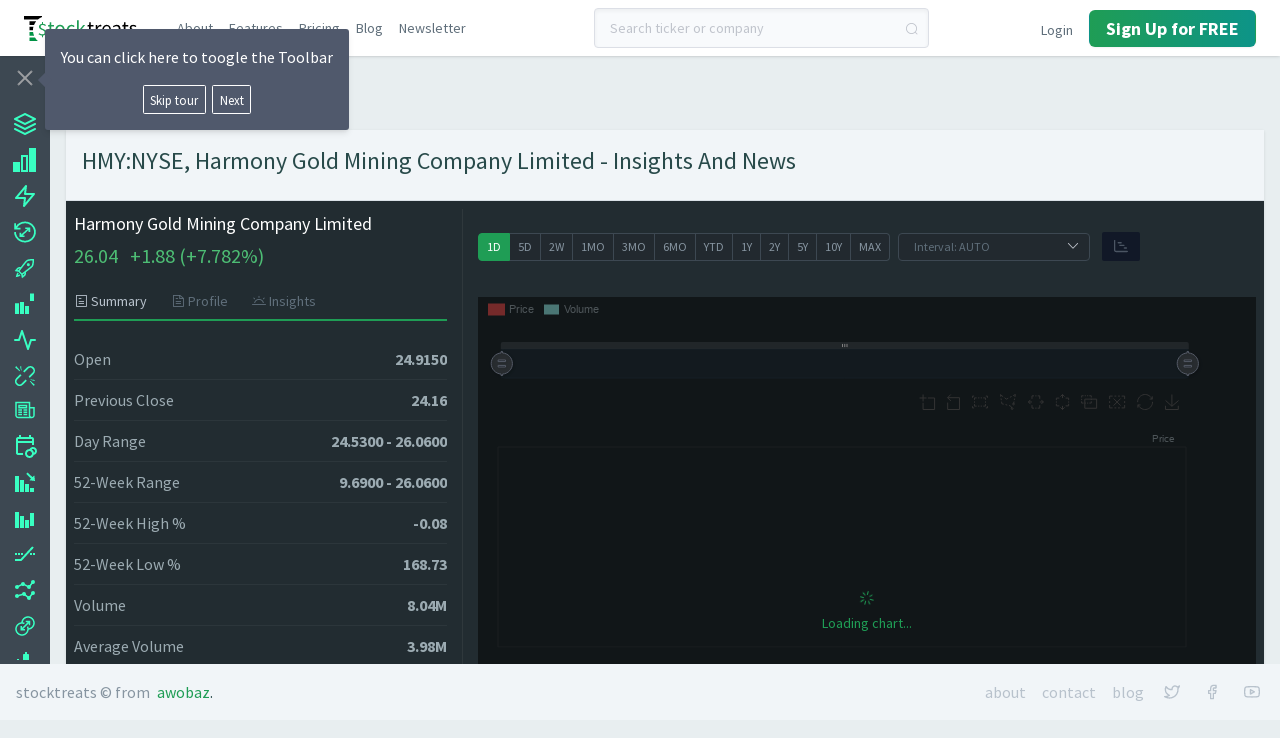

--- FILE ---
content_type: text/html; charset=UTF-8
request_url: https://stocktreats.com/quote/KB67QZbE/HMY/harmony-gold-mining-company-limited
body_size: 22496
content:
<!DOCTYPE html>
<html lang="en">

<head>
            <script>
        window.dataLayer = window.dataLayer || [];
            </script>
    <script>
        (function(w,d,s,l,i){w[l]=w[l]||[];w[l].push({'gtm.start': new Date().getTime(),event:'gtm.js'});
        var f=d.getElementsByTagName(s)[0], j=d.createElement(s),dl=l!='dataLayer'?'&l='+l:'';
        j.async=true;j.src= 'https://www.googletagmanager.com/gtm.js?id='+i+dl;f.parentNode.insertBefore(j,f);
        })(window,document,'script','dataLayer','GTM-KGJFBRW');
    </script>
    
    <title>    HMY:NYSE, Harmony Gold Mining Company Limited - Insights And News
 | Stocktreats</title>

        
            <link rel="preload" as="style" href="https://stocktreats.com/build/assets/home-B_SY1GJM.css" /><link rel="preload" as="style" href="https://stocktreats.com/build/assets/AppLoader-2Au_FR9T.css" /><link rel="modulepreload" as="script" href="https://stocktreats.com/build/assets/app-B_aOgam4.js" /><link rel="modulepreload" as="script" href="https://stocktreats.com/build/assets/bootstrap-CbOYRyNc.js" /><link rel="modulepreload" as="script" href="https://stocktreats.com/build/assets/UIMixin-BnJq2O3w.js" /><link rel="modulepreload" as="script" href="https://stocktreats.com/build/assets/element-ui-BVf-8wF-.js" /><link rel="modulepreload" as="script" href="https://stocktreats.com/build/assets/pretty-checkbox-vue-B6ifcUxr.js" /><link rel="modulepreload" as="script" href="https://stocktreats.com/build/assets/lodash-MKCOI_fF.js" /><link rel="modulepreload" as="script" href="https://stocktreats.com/build/assets/preload-helper-CZZ3Qsu7.js" /><link rel="modulepreload" as="script" href="https://stocktreats.com/build/assets/_plugin-vue2_normalizer-DftzqmJM.js" /><link rel="modulepreload" as="script" href="https://stocktreats.com/build/assets/js.cookie-C8IL2YHa.js" /><link rel="modulepreload" as="script" href="https://stocktreats.com/build/assets/AppLoader-CpVJctLt.js" /><link rel="modulepreload" as="script" href="https://stocktreats.com/build/assets/_baseIsEqual-2k3kkGY-.js" /><link rel="modulepreload" as="script" href="https://stocktreats.com/build/assets/isObjectLike-DYs5SGQF.js" /><link rel="modulepreload" as="script" href="https://stocktreats.com/build/assets/toString-VXJBi7dU.js" /><link rel="modulepreload" as="script" href="https://stocktreats.com/build/assets/filters-BavDnb3L.js" /><link rel="stylesheet" href="https://stocktreats.com/build/assets/home-B_SY1GJM.css" data-navigate-track="reload" /><link rel="stylesheet" href="https://stocktreats.com/build/assets/AppLoader-2Au_FR9T.css" data-navigate-track="reload" /><script type="module" src="https://stocktreats.com/build/assets/app-B_aOgam4.js" data-navigate-track="reload"></script>
<script>
     window.addEventListener('load', () => window.setTimeout(() => {
        const makeLink = (asset) => {
            const link = document.createElement('link')

            Object.keys(asset).forEach((attribute) => {
                link.setAttribute(attribute, asset[attribute])
            })

            return link
        }

        const loadNext = (assets, count) => window.setTimeout(() => {
            if (count > assets.length) {
                count = assets.length

                if (count === 0) {
                    return
                }
            }

            const fragment = new DocumentFragment

            while (count > 0) {
                const link = makeLink(assets.shift())
                fragment.append(link)
                count--

                if (assets.length) {
                    link.onload = () => loadNext(assets, 1)
                    link.onerror = () => loadNext(assets, 1)
                }
            }

            document.head.append(fragment)
        })

        loadNext([], 3)
    }))
</script>        <!-- Livewire script -->
        <script src="https://stocktreats.com/vendor/livewire/livewire.min.js?id=df3a17f2"   data-csrf="BkUV0aUwJ0ttfHFGEkOUgv1WuVpJV8SzGKKLnjRw" data-update-uri="/livewire/update" data-navigate-once="true"></script>
    
    <!-- Styles -->
            <link rel="preload" as="style" href="https://stocktreats.com/build/assets/app-DBQEir-8.css" /><link rel="stylesheet" href="https://stocktreats.com/build/assets/app-DBQEir-8.css" data-navigate-track="reload" />
<script>
     window.addEventListener('load', () => window.setTimeout(() => {
        const makeLink = (asset) => {
            const link = document.createElement('link')

            Object.keys(asset).forEach((attribute) => {
                link.setAttribute(attribute, asset[attribute])
            })

            return link
        }

        const loadNext = (assets, count) => window.setTimeout(() => {
            if (count > assets.length) {
                count = assets.length

                if (count === 0) {
                    return
                }
            }

            const fragment = new DocumentFragment

            while (count > 0) {
                const link = makeLink(assets.shift())
                fragment.append(link)
                count--

                if (assets.length) {
                    link.onload = () => loadNext(assets, 1)
                    link.onerror = () => loadNext(assets, 1)
                }
            }

            document.head.append(fragment)
        })

        loadNext([], 3)
    }))
</script>        <!-- Livewire Styles --><style >[wire\:loading][wire\:loading], [wire\:loading\.delay][wire\:loading\.delay], [wire\:loading\.inline-block][wire\:loading\.inline-block], [wire\:loading\.inline][wire\:loading\.inline], [wire\:loading\.block][wire\:loading\.block], [wire\:loading\.flex][wire\:loading\.flex], [wire\:loading\.table][wire\:loading\.table], [wire\:loading\.grid][wire\:loading\.grid], [wire\:loading\.inline-flex][wire\:loading\.inline-flex] {display: none;}[wire\:loading\.delay\.none][wire\:loading\.delay\.none], [wire\:loading\.delay\.shortest][wire\:loading\.delay\.shortest], [wire\:loading\.delay\.shorter][wire\:loading\.delay\.shorter], [wire\:loading\.delay\.short][wire\:loading\.delay\.short], [wire\:loading\.delay\.default][wire\:loading\.delay\.default], [wire\:loading\.delay\.long][wire\:loading\.delay\.long], [wire\:loading\.delay\.longer][wire\:loading\.delay\.longer], [wire\:loading\.delay\.longest][wire\:loading\.delay\.longest] {display: none;}[wire\:offline][wire\:offline] {display: none;}[wire\:dirty]:not(textarea):not(input):not(select) {display: none;}:root {--livewire-progress-bar-color: #2299dd;}[x-cloak] {display: none !important;}[wire\:cloak] {display: none !important;}</style>
    
    
    <meta charset="utf-8">
    <meta http-equiv="X-UA-Compatible" content="IE=edge">
    <meta name="viewport" content="width=device-width, initial-scale=1, shrink-to-fit=no">
    <meta name="author" content="Awobaz Technologies Inc.">
    <meta name="language" content="en">

    <meta name="csrf-token" content="BkUV0aUwJ0ttfHFGEkOUgv1WuVpJV8SzGKKLnjRw">
    <meta name="auth-hashid" content="">

        <meta name="description" content="Harmony Gold Mining Co Ltd is a gold mining and exploration company. Its projects include Bambanani, Doornkop, Joel, Kusasalethu, Masimong, Phakisa, among others. - HMY:NYSE">
<meta name="keywords" content="Harmony Gold Mining Company Limited, HMY, NYSE, trading insights, news, price action">
<link rel="canonical" href="https://stocktreats.com/quote/KB67QZbE/HMY/harmony-gold-mining-company-limited">
<meta property="og:description" content="Harmony Gold Mining Co Ltd is a gold mining and exploration company. Its projects include Bambanani, Doornkop, Joel, Kusasalethu, Masimong, Phakisa, among others. - HMY:NYSE">
<meta property="og:title" content="Harmony Gold Mining Company Limited">
<meta property="og:type" content="Page">
<meta property="og:url" content="https://stocktreats.com/quote/KB67QZbE/HMY/harmony-gold-mining-company-limited">
<meta property="og:site_name" content="Stocktreats">
<meta property="og:image" content="https://stocktreats.com/storage/quote/4400-KB67QZbE/website-screenshot.jpg?v=2">

<meta name="twitter:description" content="Harmony Gold Mining Co Ltd is a gold mining and exploration company. Its projects include Bambanani, Doornkop, Joel, Kusasalethu, Masimong, Phakisa, among others. - HMY:NYSE">
<meta name="twitter:card" content="summary_large_image">
<meta name="twitter:site" content="@stocktreats">
<meta name="twitter:domain" content="stocktreats.com">
<meta name="twitter:image" content="https://stocktreats.com/storage/quote/4400-KB67QZbE/website-screenshot.jpg?v=2">
<meta name="twitter:image:width" content="890">
<meta name="twitter:image:height" content="500">
<meta name="twitter:title" content="Harmony Gold Mining Company Limited">
<script type="application/ld+json">{"@context":"https://schema.org","@type":"WebPage","name":"Stocktreats","description":"Harmony Gold Mining Co Ltd is a gold mining and exploration company. Its projects include Bambanani, Doornkop, Joel, Kusasalethu, Masimong, Phakisa, among others. - HMY:NYSE","url":"https://stocktreats.com","image":"https://stocktreats.com/img/bg-jumbotron.jpg?v=2"}</script>

    <meta name="is-desktop" content="0">
    <meta name="is-tablet" content="0">
    <meta name="is-mobile" content="0">

    <link rel="apple-touch-icon-precomposed" sizes="57x57" href="/favicons/apple-touch-icon-57x57.png?v7" />
    <link rel="apple-touch-icon-precomposed" sizes="114x114" href="/favicons/apple-touch-icon-114x114.png?v7" />
    <link rel="apple-touch-icon-precomposed" sizes="72x72" href="/favicons/apple-touch-icon-72x72.png?v7" />
    <link rel="apple-touch-icon-precomposed" sizes="144x144" href="/favicons/apple-touch-icon-144x144.png?v7" />
    <link rel="apple-touch-icon-precomposed" sizes="60x60" href="/favicons/apple-touch-icon-60x60.png?v7" />
    <link rel="apple-touch-icon-precomposed" sizes="120x120" href="/favicons/apple-touch-icon-120x120.png?v7" />
    <link rel="apple-touch-icon-precomposed" sizes="76x76" href="/favicons/apple-touch-icon-76x76.png?v7" />
    <link rel="apple-touch-icon-precomposed" sizes="152x152" href="/favicons/apple-touch-icon-152x152.png?v7" />
    <link rel="icon" type="image/png" href="/favicons/favicon-196x196.png?v7" sizes="196x196" />
    <link rel="icon" type="image/png" href="/favicons/favicon-96x96.png?v7" sizes="96x96" />
    <link rel="icon" type="image/png" href="/favicons/favicon-32x32.png?v7" sizes="32x32" />
    <link rel="icon" type="image/png" href="/favicons/favicon-16x16.png?v7" sizes="16x16" />
    <link rel="icon" type="image/png" href="/favicons/favicon-128.png?v7" sizes="128x128" />
    <link rel="icon" href="/favicons/favicon.ico?v7"/>

    <meta name="application-name" content="Stocktreats"/>
    <meta name="msapplication-TileColor" content="#FFFFFF" />
    <meta name="msapplication-TileImage" content="/favicons/mstile-144x144.png?v7" />
    <meta name="msapplication-square70x70logo" content="/favicons/mstile-70x70.png?v7" />
    <meta name="msapplication-square150x150logo" content="/favicons/mstile-150x150.png?v7" />
    <meta name="msapplication-wide310x150logo" content="/favicons/mstile-310x150.png?v7" />
    <meta name="msapplication-square310x310logo" content="/favicons/mstile-310x310.png?v7" />

    <meta name="theme-color" content="#ffffff">
</head>


<body class="">
    <script>
        function gtmPush() {
                    }
        addEventListener("load", gtmPush);
    </script>
    <noscript>
        <iframe
            src="https://www.googletagmanager.com/ns.html?id=GTM-KGJFBRW"
            height="0"
            width="0"
            style="display:none;visibility:hidden"
        ></iframe>
    </noscript>

<div id="app" data-page="{&quot;component&quot;:&quot;PageQuoteDetails&quot;,&quot;props&quot;:{&quot;errors&quot;:{},&quot;success&quot;:null,&quot;error&quot;:null,&quot;app&quot;:{&quot;env&quot;:&quot;production&quot;,&quot;debug&quot;:false,&quot;csrfToken&quot;:&quot;BkUV0aUwJ0ttfHFGEkOUgv1WuVpJV8SzGKKLnjRw&quot;,&quot;name&quot;:&quot;StockTreats&quot;,&quot;name_alt&quot;:&quot;Stocktreats&quot;,&quot;tagline&quot;:&quot;Price Action Analysis And Powerful Insights For Profitable Trading, Business News, Financial News, Trading Tips and Advanced Stock Screeners&quot;,&quot;exchanges&quot;:[&quot;NASDAQ&quot;,&quot;NYSE&quot;,&quot;NYSEMKT&quot;,&quot;TSX&quot;,&quot;TSXV&quot;,&quot;CSE&quot;],&quot;exchanges_us&quot;:[&quot;NASDAQ&quot;,&quot;NYSE&quot;,&quot;NYSEMKT&quot;],&quot;exchanges_us_all&quot;:[&quot;NASDAQ&quot;,&quot;NYSE&quot;,&quot;NYSEMKT&quot;,&quot;OTC&quot;],&quot;exchanges_ca&quot;:[&quot;TSX&quot;,&quot;TSXV&quot;,&quot;CSE&quot;],&quot;sectors&quot;:[&quot;Basic Industries&quot;,&quot;Basic Materials&quot;,&quot;Capital Goods&quot;,&quot;Consumer Durables&quot;,&quot;Consumer Non-Durables&quot;,&quot;Consumer Services&quot;,&quot;Energy&quot;,&quot;Finance&quot;,&quot;Health Care&quot;,&quot;Miscellaneous&quot;,&quot;Public Utilities&quot;,&quot;Technology&quot;,&quot;Transportation&quot;],&quot;market_cap_categories&quot;:[&quot;Mega&quot;,&quot;Large&quot;,&quot;Mid&quot;,&quot;Small&quot;,&quot;Micro&quot;,&quot;Nano&quot;],&quot;analyst_ratings&quot;:[&quot;Strong Buy&quot;,&quot;Buy&quot;,&quot;Hold&quot;,&quot;Underperform&quot;,&quot;Sell&quot;],&quot;toolbar_items&quot;:[{&quot;title&quot;:&quot;Dashboard&quot;,&quot;description&quot;:&quot;Dashboard&quot;,&quot;icon&quot;:&quot;&lt;svg class=\&quot;svg-icon svg-icon svg-icon icon h-6\&quot; xmlns=\&quot;http:\/\/www.w3.org\/2000\/svg\&quot; width=\&quot;24\&quot; height=\&quot;24\&quot; viewBox=\&quot;0 0 24 24\&quot; fill=\&quot;none\&quot; stroke=\&quot;currentColor\&quot; stroke-width=\&quot;2\&quot; stroke-linecap=\&quot;round\&quot; stroke-linejoin=\&quot;round\&quot; class=\&quot;feather feather-layers\&quot;&gt;&lt;polygon points=\&quot;12 2 2 7 12 12 22 7 12 2\&quot;&gt;&lt;\/polygon&gt;&lt;polyline points=\&quot;2 17 12 22 22 17\&quot;&gt;&lt;\/polyline&gt;&lt;polyline points=\&quot;2 12 12 17 22 12\&quot;&gt;&lt;\/polyline&gt;&lt;\/svg&gt;&quot;,&quot;route&quot;:&quot;dashboard&quot;},{&quot;title&quot;:&quot;Current\/Last Trading session&quot;,&quot;description&quot;:&quot;Current\/Last session activities&quot;,&quot;icon&quot;:&quot;&lt;svg class=\&quot;svg-icon svg-icon svg-icon icon path-fill-current h-6\&quot; xmlns=\&quot;http:\/\/www.w3.org\/2000\/svg\&quot; viewBox=\&quot;0 0 24 24\&quot; version=\&quot;1.1\&quot; fill=\&quot;#000000\&quot;&gt;&lt;g id=\&quot;surface1\&quot; fill=\&quot;#000000\&quot;&gt;&lt;path style=\&quot; \&quot; d=\&quot;M 16 0 L 16 24 L 23 24 L 23 0 Z M 8 7 L 8 24 L 15 24 L 15 7 Z M 10 9 L 13 9 L 13 22 L 10 22 Z M 0 14 L 0 24 L 7 24 L 7 14 Z \&quot; fill=\&quot;#000000\&quot;\/&gt;&lt;\/g&gt;&lt;\/svg&gt;&quot;,&quot;route&quot;:&quot;tool.screener&quot;},{&quot;title&quot;:&quot;News catalysts&quot;,&quot;description&quot;:&quot;Stay informed of eventual catalyst headlines.&quot;,&quot;icon&quot;:&quot;&lt;svg class=\&quot;svg-icon svg-icon svg-icon icon h-6\&quot; xmlns=\&quot;http:\/\/www.w3.org\/2000\/svg\&quot; width=\&quot;24\&quot; height=\&quot;24\&quot; viewBox=\&quot;0 0 24 24\&quot; fill=\&quot;none\&quot; stroke=\&quot;currentColor\&quot; stroke-width=\&quot;2\&quot; stroke-linecap=\&quot;round\&quot; stroke-linejoin=\&quot;round\&quot; class=\&quot;feather feather-zap\&quot;&gt;&lt;polygon points=\&quot;13 2 3 14 12 14 11 22 21 10 12 10 13 2\&quot;&gt;&lt;\/polygon&gt;&lt;\/svg&gt;&quot;,&quot;route&quot;:&quot;tool.news-catalysts&quot;},{&quot;title&quot;:&quot;Historical Top Performers&quot;,&quot;description&quot;:&quot;See Top 100 Gainers\/Losers for a specific date&quot;,&quot;icon&quot;:&quot;&lt;svg class=\&quot;svg-icon svg-icon svg-icon icon path-fill-current h-6\&quot; viewBox=\&quot;0 0 32 32\&quot; fill=\&quot;#000000\&quot; xmlns=\&quot;http:\/\/www.w3.org\/2000\/svg\&quot;&gt;\n  &lt;path d=\&quot;M 16 2.034 C 10.976 2.034 6.54 4.493 3.946 8.254 L 3.946 4.362 L 1.535 4.362 L 1.535 12.508 L 9.973 12.508 L 9.973 10.181 L 5.604 10.181 C 7.685 6.713 11.536 4.362 16 4.362 C 22.671 4.362 28.054 9.558 28.054 16 C 28.054 22.442 22.671 27.638 16 27.638 C 9.329 27.638 3.946 22.442 3.946 16 L 1.535 16 C 1.535 23.701 8.025 29.966 16 29.966 C 23.975 29.966 30.465 23.701 30.465 16 C 30.465 8.299 23.975 2.034 16 2.034 Z\&quot; fill=\&quot;#000000\&quot; style=\&quot;\&quot;\/&gt;\n  &lt;path style=\&quot;\&quot; d=\&quot;M 16.382 10.015 L 16.382 11.974 L 19.146 11.974 L 10.984 19.378 L 10.984 16.869 L 8.826 16.869 L 8.826 22.744 L 15.301 22.744 L 15.301 20.785 L 12.535 20.785 L 20.697 13.382 L 20.697 15.89 L 22.857 15.89 L 22.857 10.015 L 16.382 10.015 Z\&quot; fill=\&quot;#000000\&quot;\/&gt;\n&lt;\/svg&gt;&quot;,&quot;route&quot;:&quot;tool.historical-top-performances&quot;},{&quot;title&quot;:&quot;Spikes&quot;,&quot;description&quot;:&quot;Special screener for stocks that have spiked with unusual high volume.&quot;,&quot;icon&quot;:&quot;&lt;svg class=\&quot;svg-icon svg-icon svg-icon icon h-6 w-8 path-fill-current\&quot; xmlns=\&quot;http:\/\/www.w3.org\/2000\/svg\&quot; viewBox=\&quot;0 0 32 32\&quot; version=\&quot;1.1\&quot; fill=\&quot;#000000\&quot;&gt;&lt;g id=\&quot;surface1\&quot; fill=\&quot;#000000\&quot;&gt;&lt;path style=\&quot; \&quot; d=\&quot;M 25.90625 4 C 25.210938 4 24.242188 4.03125 23.21875 4.125 C 21.171875 4.316406 18.808594 4.660156 17.34375 6.125 C 16.113281 7.355469 13.570313 10.621094 11.21875 13.6875 C 10.753906 14.292969 10.773438 14.28125 10.34375 14.84375 L 8.625 14.75 C 7.347656 14.683594 6.117188 15.222656 5.3125 16.21875 L 3.21875 18.78125 L 2.1875 20.09375 L 3.8125 20.40625 L 7.09375 21.0625 L 10.9375 24.90625 L 11.59375 28.1875 L 11.9375 29.8125 L 13.21875 28.78125 L 15.78125 26.6875 C 16.777344 25.882813 17.316406 24.652344 17.25 23.375 L 17.15625 21.6875 C 17.738281 21.246094 17.71875 21.257813 18.34375 20.78125 C 21.417969 18.425781 24.695313 15.898438 25.90625 14.6875 C 27.359375 13.234375 27.683594 10.835938 27.875 8.78125 C 28.066406 6.726563 27.96875 4.96875 27.96875 4.96875 L 27.9375 4.0625 L 27.03125 4.03125 C 27.03125 4.03125 26.601563 4 25.90625 4 Z M 25 6 C 25.398438 6 25.679688 6.023438 25.96875 6.03125 C 25.980469 6.613281 26.003906 7.21875 25.875 8.59375 C 25.699219 10.488281 25.121094 12.597656 24.46875 13.25 C 23.578125 14.140625 20.1875 16.839844 17.125 19.1875 C 14.417969 21.261719 12.511719 22.71875 11.96875 23.125 L 8.90625 20.0625 C 9.316406 19.511719 10.71875 17.597656 12.78125 14.90625 C 15.125 11.851563 17.832031 8.449219 18.75 7.53125 C 19.433594 6.847656 21.519531 6.269531 23.40625 6.09375 C 24.089844 6.03125 24.601563 6 25 6 Z M 20.4375 9.53125 C 19.320313 9.53125 18.4375 10.445313 18.4375 11.5625 C 18.4375 12.679688 19.320313 13.59375 20.4375 13.59375 C 21.554688 13.59375 22.46875 12.679688 22.46875 11.5625 C 22.46875 10.445313 21.554688 9.53125 20.4375 9.53125 Z M 8.5 16.75 L 8.875 16.78125 C 8.273438 17.578125 7.289063 18.855469 7.15625 19.03125 L 5.8125 18.75 L 6.84375 17.5 C 7.246094 17.003906 7.859375 16.714844 8.5 16.75 Z M 6.21875 21.9375 C 5.363281 22.792969 4.875 23.976563 4.53125 24.96875 C 4.1875 25.960938 4.03125 26.78125 4.03125 26.78125 L 3.71875 28.25 L 5.1875 27.96875 C 5.1875 27.96875 5.984375 27.832031 6.96875 27.5 C 7.953125 27.167969 9.136719 26.675781 10.03125 25.78125 L 8.625 24.375 C 8.179688 24.820313 7.296875 25.210938 6.5 25.5 C 6.804688 24.667969 7.25 23.722656 7.625 23.34375 Z M 15.21875 23.125 L 15.25 23.5 C 15.285156 24.140625 15.03125 24.753906 14.53125 25.15625 L 13.25 26.1875 L 12.96875 24.84375 C 13.144531 24.714844 14.421875 23.722656 15.21875 23.125 Z \&quot; fill=\&quot;#000000\&quot;\/&gt;&lt;\/g&gt;&lt;\/svg&gt;&quot;,&quot;route&quot;:&quot;tool.spikes&quot;},{&quot;title&quot;:&quot;Gaps&quot;,&quot;description&quot;:&quot;Special screener for gaps up and gaps downs (partial and full).&quot;,&quot;icon&quot;:&quot;&lt;svg class=\&quot;svg-icon svg-icon svg-icon icon h-6 w-8 path-fill-current\&quot; version=\&quot;1.1\&quot; id=\&quot;Layer_1\&quot; x=\&quot;0px\&quot; y=\&quot;0px\&quot; viewBox=\&quot;0 0 24 24\&quot; style=\&quot;enable-background:new 0 0 24 24;\&quot; xmlns=\&quot;http:\/\/www.w3.org\/2000\/svg\&quot;&gt;\n  &lt;g id=\&quot;surface1\&quot;&gt;\n    &lt;path d=\&quot;M 2 11.246 L 2 22 L 6 22 L 6 11.246 L 2 11.246 Z M 7 10 L 7 22 L 11 22 L 11 10 L 7 10 Z M 12 14 L 12 22 L 16 22 L 16 14 L 12 14 Z M 17 1.507 L 17 8.878 L 21 8.878 L 21 1.507 L 17 1.507 Z\&quot;\/&gt;\n  &lt;\/g&gt;\n&lt;\/svg&gt;&quot;,&quot;route&quot;:&quot;tool.gaps&quot;},{&quot;title&quot;:&quot;Sideways&quot;,&quot;description&quot;:&quot;Special screener for stocks moving sideways.&quot;,&quot;icon&quot;:&quot;&lt;svg class=\&quot;svg-icon svg-icon svg-icon icon h-6\&quot; xmlns=\&quot;http:\/\/www.w3.org\/2000\/svg\&quot; width=\&quot;24\&quot; height=\&quot;24\&quot; viewBox=\&quot;0 0 24 24\&quot; fill=\&quot;none\&quot; stroke=\&quot;currentColor\&quot; stroke-width=\&quot;2\&quot; stroke-linecap=\&quot;round\&quot; stroke-linejoin=\&quot;round\&quot; class=\&quot;feather feather-activity\&quot;&gt;&lt;polyline points=\&quot;22 12 18 12 15 21 9 3 6 12 2 12\&quot;&gt;&lt;\/polyline&gt;&lt;\/svg&gt;&quot;,&quot;route&quot;:&quot;tool.sideways&quot;},{&quot;title&quot;:&quot;Breakouts&quot;,&quot;description&quot;:&quot;Special screener for stocks that moved outside their sideways zone.&quot;,&quot;icon&quot;:&quot;&lt;svg class=\&quot;svg-icon svg-icon svg-icon path-fill-current h-5 w-5 mb-1\&quot; id=\&quot;Layer_1\&quot; data-name=\&quot;Layer 1\&quot; xmlns=\&quot;http:\/\/www.w3.org\/2000\/svg\&quot; viewBox=\&quot;0 0 19.2 19.2\&quot;&gt;&lt;title&gt;breakout&lt;\/title&gt;&lt;path d=\&quot;M14,3.6,10.2,7.4l1.2,1.1,3.7-3.7a2.8,2.8,0,0,1,4,0,2.7,2.7,0,0,1,0,4l-3.7,3.8,1.1,1.1,3.8-3.8a4.5,4.5,0,0,0,0-6.3,4.8,4.8,0,0,0-3.2-1.3A4.6,4.6,0,0,0,14,3.6ZM2.4,3.5,6.9,7.4l.5-.5L3.6,2.4Zm4.8-.7L8.3,6.6h.4L8.3,2.6ZM3.7,13.9a4.3,4.3,0,0,0,0,6.3,4.3,4.3,0,0,0,6.3,0l3.7-3.7-1.1-1.2L8.8,19.1a2.8,2.8,0,0,1-4-4l3.8-3.8L7.4,10.2Zm13.6,1.7,3.8,1.1.2-1-3.9-.5ZM16.6,17l3.8,4.5,1.1-1.1L17,16.5Z\&quot; transform=\&quot;translate(-2.4 -2.3)\&quot;\/&gt;&lt;\/svg&gt;&quot;,&quot;route&quot;:&quot;tool.breakouts&quot;},{&quot;title&quot;:&quot;Media coverages&quot;,&quot;description&quot;:&quot;See which stocks are trending\/fading in the news.&quot;,&quot;icon&quot;:&quot;&lt;svg class=\&quot;svg-icon svg-icon svg-icon icon h-6 w-8 path-fill-current\&quot; xmlns=\&quot;http:\/\/www.w3.org\/2000\/svg\&quot; xmlns:xlink=\&quot;http:\/\/www.w3.org\/1999\/xlink\&quot; viewBox=\&quot;0 0 32 32\&quot; version=\&quot;1.1\&quot; fill=\&quot;#000000\&quot;&gt;&lt;g id=\&quot;surface1\&quot; fill=\&quot;#000000\&quot;&gt;&lt;path style=\&quot; \&quot; d=\&quot;M 3 5 L 3 23 C 3 25.210938 4.789063 27 7 27 L 25 27 C 27.210938 27 29 25.210938 29 23 L 29 12 L 23 12 L 23 5 Z M 5 7 L 21 7 L 21 23 C 21 23.730469 21.222656 24.410156 21.5625 25 L 7 25 C 5.808594 25 5 24.191406 5 23 Z M 7 9 L 7 14 L 19 14 L 19 9 Z M 9 11 L 17 11 L 17 12 L 9 12 Z M 23 14 L 27 14 L 27 23 C 27 24.191406 26.191406 25 25 25 C 23.808594 25 23 24.191406 23 23 Z M 7 15 L 7 17 L 12 17 L 12 15 Z M 14 15 L 14 17 L 19 17 L 19 15 Z M 7 18 L 7 20 L 12 20 L 12 18 Z M 14 18 L 14 20 L 19 20 L 19 18 Z M 7 21 L 7 23 L 12 23 L 12 21 Z M 14 21 L 14 23 L 19 23 L 19 21 Z \&quot; fill=\&quot;#000000\&quot;\/&gt;&lt;\/g&gt;&lt;\/svg&gt;&quot;,&quot;route&quot;:&quot;tool.media-coverages&quot;},{&quot;title&quot;:&quot;Upcoming Earnings&quot;,&quot;description&quot;:&quot;Track upcoming financial results.&quot;,&quot;icon&quot;:&quot;&lt;svg class=\&quot;svg-icon svg-icon svg-icon icon h-6 w-8 path-fill-current\&quot; xmlns=\&quot;http:\/\/www.w3.org\/2000\/svg\&quot; viewBox=\&quot;0 0 24 24\&quot; fill=\&quot;#000000\&quot;&gt;&lt;path d=\&quot;M 6 1 L 6 3 L 5 3 C 3.9 3 3 3.9 3 5 L 3 19 C 3 20.1 3.9 21 5 21 L 10.181641 21 C 10.066641 20.518 10 20.017 10 19.5 C 10 19.329 10.033875 19.167 10.046875 19 L 5 19 L 5 9 L 19 9 L 19 11.09375 C 19.327 11.03775 19.66 11 20 11 C 20.341 11 20.674 11.034844 21 11.089844 L 21 5 C 21 3.9 20.1 3 19 3 L 18 3 L 18 1 L 16 1 L 16 3 L 8 3 L 8 1 L 6 1 z M 5 5 L 6 5 L 8 5 L 16 5 L 18 5 L 19 5 L 19 7 L 5 7 L 5 5 z M 20 13 C 18.527063 13 17.234653 13.80695 16.541016 15.003906 C 16.52703 15.003776 16.514014 15 16.5 15 C 14.026563 15 12 17.026563 12 19.5 C 12 21.973437 14.026563 24 16.5 24 C 18.473506 24 20.143947 22.701711 20.746094 20.923828 C 22.590297 20.570424 24 18.94205 24 17 C 24 14.802666 22.197334 13 20 13 z M 20 15 C 21.116666 15 22 15.883334 22 17 C 22 17.778944 21.564801 18.436339 20.925781 18.767578 C 20.695228 17.383162 19.828471 16.221374 18.636719 15.568359 C 18.993793 15.227238 19.460746 15 20 15 z M 16.5 17 C 17.892557 17 19 18.107443 19 19.5 C 19 20.892557 17.892557 22 16.5 22 C 15.107443 22 14 20.892557 14 19.5 C 14 18.107443 15.107443 17 16.5 17 z\&quot; fill=\&quot;#000000\&quot;\/&gt;&lt;\/svg&gt;&quot;,&quot;route&quot;:&quot;tool.upcoming-earnings&quot;},{&quot;title&quot;:&quot;Dips &amp; Crashes&quot;,&quot;description&quot;:&quot;Explore dips and take advantage of eventual upswing.&quot;,&quot;icon&quot;:&quot;&lt;svg class=\&quot;svg-icon svg-icon svg-icon icon path-fill-current h-6\&quot; xmlns=\&quot;http:\/\/www.w3.org\/2000\/svg\&quot; viewBox=\&quot;0 0 24 24\&quot; version=\&quot;1.1\&quot; fill=\&quot;#000000\&quot;&gt;&lt;g id=\&quot;surface1\&quot; fill=\&quot;#000000\&quot;&gt;&lt;path style=\&quot; \&quot; d=\&quot;M 14.6875 2.5 L 13.3125 3.90625 L 18.09375 8.625 L 16.40625 10.3125 L 22 11 L 21.3125 5.40625 L 19.5 7.21875 Z M 2 6 L 2 22 L 6 22 L 6 6 Z M 7 10 L 7 22 L 11 22 L 11 10 Z M 12 14 L 12 22 L 16 22 L 16 14 Z M 17 18 L 17 22 L 21 22 L 21 18 Z \&quot; fill=\&quot;#000000\&quot;\/&gt;&lt;\/g&gt;&lt;\/svg&gt;&quot;,&quot;route&quot;:&quot;tool.dips&quot;},{&quot;title&quot;:&quot;Reversals&quot;,&quot;description&quot;:&quot;Monitor bullish &amp; bearish reversals&quot;,&quot;icon&quot;:&quot;&lt;!-- Generator: Adobe Illustrator 22.0.1, SVG Export Plug-In . SVG Version: 6.00 Build 0)  --&gt;\n&lt;svg class=\&quot;svg-icon svg-icon svg-icon icon h-6 w-8 path-fill-current\&quot; version=\&quot;1.1\&quot; id=\&quot;Layer_1\&quot; xmlns=\&quot;http:\/\/www.w3.org\/2000\/svg\&quot; xmlns:xlink=\&quot;http:\/\/www.w3.org\/1999\/xlink\&quot; x=\&quot;0px\&quot; y=\&quot;0px\&quot;\n\t viewBox=\&quot;0 0 24 24\&quot; style=\&quot;enable-background:new 0 0 24 24;\&quot; xml:space=\&quot;preserve\&quot;&gt;\n&lt;g id=\&quot;surface1\&quot;&gt;\n\t&lt;path d=\&quot;M2,6v16h4V6H2z M7,10v12h4V10H7z M12,14v8h4v-8H12z M17,6.9V20h4V6.9H17z\&quot;\/&gt;\n&lt;\/g&gt;\n&lt;\/svg&gt;&quot;,&quot;route&quot;:&quot;tool.reversals&quot;},{&quot;title&quot;:&quot;Moving Average Crossovers&quot;,&quot;description&quot;:&quot;Find out which stocks have just broken their Moving Average in the previous session&quot;,&quot;icon&quot;:&quot;&lt;svg class=\&quot;svg-icon svg-icon svg-icon icon h-6 w-8 path-fill-current\&quot; xmlns=\&quot;http:\/\/www.w3.org\/2000\/svg\&quot; viewBox=\&quot;0 0 24 24\&quot; version=\&quot;1.1\&quot; fill=\&quot;#000000\&quot;&gt;&lt;g id=\&quot;surface1\&quot; fill=\&quot;#000000\&quot;&gt;&lt;path style=\&quot; \&quot; d=\&quot;M 19.25 4.3125 L 7.5625 17 L 2 17 L 2 19 L 8.4375 19 L 20.75 5.6875 Z M 2 11 L 2 13 L 4 13 L 4 11 Z M 5 11 L 5 13 L 7 13 L 7 11 Z M 8 11 L 8 13 L 10 13 L 10 11 Z M 17 11 L 17 13 L 19 13 L 19 11 Z M 20 11 L 20 13 L 22 13 L 22 11 Z \&quot; fill=\&quot;#000000\&quot;\/&gt;&lt;\/g&gt;&lt;\/svg&gt;&quot;,&quot;route&quot;:&quot;tool.moving-average-breakers&quot;},{&quot;title&quot;:&quot;Performance tracker&quot;,&quot;description&quot;:&quot;Track gainers and losers over time. Discover growing stocks you&#039;ve probably never heard of.&quot;,&quot;icon&quot;:&quot;&lt;svg class=\&quot;svg-icon svg-icon svg-icon icon path-fill-current h-6\&quot; xmlns=\&quot;http:\/\/www.w3.org\/2000\/svg\&quot; viewBox=\&quot;0 0 24 24\&quot; fill=\&quot;#000000\&quot;&gt;&lt;path style=\&quot;line-height:normal;text-indent:0;text-align:start;text-decoration-line:none;text-decoration-style:solid;text-decoration-color:#000;text-transform:none;block-progression:tb;isolation:auto;mix-blend-mode:normal\&quot; d=\&quot;M 20 2 A 2 2 0 0 0 18 4 A 2 2 0 0 0 18.230469 4.9316406 L 16.519531 7.0703125 A 2 2 0 0 0 16 7 A 2 2 0 0 0 14.71875 7.4667969 L 11.994141 6.1035156 A 2 2 0 0 0 12 6 A 2 2 0 0 0 10 4 A 2 2 0 0 0 8 6 A 2 2 0 0 0 8.0039062 6.1035156 L 5.28125 7.4648438 A 2 2 0 0 0 4 7 A 2 2 0 0 0 2 9 A 2 2 0 0 0 4 11 A 2 2 0 0 0 6 9 A 2 2 0 0 0 5.9960938 8.8964844 L 8.71875 7.5351562 A 2 2 0 0 0 10 8 A 2 2 0 0 0 11.28125 7.5351562 L 14.005859 8.8964844 A 2 2 0 0 0 14 9 A 2 2 0 0 0 16 11 A 2 2 0 0 0 18 9 A 2 2 0 0 0 17.769531 8.0703125 L 19.480469 5.9316406 A 2 2 0 0 0 20 6 A 2 2 0 0 0 22 4 A 2 2 0 0 0 20 2 z M 20 13 A 2 2 0 0 0 18 15 A 2 2 0 0 0 18.203125 15.875 L 16.496094 18.064453 A 2 2 0 0 0 16 18 A 2 2 0 0 0 15.068359 18.230469 L 12.931641 16.519531 A 2 2 0 0 0 13 16 A 2 2 0 0 0 11 14 A 2 2 0 0 0 9.0214844 15.732422 L 5.5410156 16.726562 A 2 2 0 0 0 4 16 A 2 2 0 0 0 2 18 A 2 2 0 0 0 4 20 A 2 2 0 0 0 5.9785156 18.267578 L 9.4589844 17.273438 A 2 2 0 0 0 11 18 A 2 2 0 0 0 11.929688 17.769531 L 14.068359 19.480469 A 2 2 0 0 0 14 20 A 2 2 0 0 0 16 22 A 2 2 0 0 0 18 20 A 2 2 0 0 0 17.757812 19.046875 L 19.421875 16.914062 A 2 2 0 0 0 20 17 A 2 2 0 0 0 22 15 A 2 2 0 0 0 20 13 z\&quot; fill=\&quot;#000000\&quot;\/&gt;&lt;\/svg&gt;&quot;,&quot;route&quot;:&quot;tool.performance-tracker&quot;},{&quot;title&quot;:&quot;New Highs\/Lows Momentums&quot;,&quot;description&quot;:&quot;New highs\/lows momentums for 1Y, 6M, 3M, 1M, 2W&quot;,&quot;icon&quot;:&quot;&lt;svg class=\&quot;svg-icon svg-icon svg-icon icon h-6 w-8 path-fill-current\&quot; xmlns=\&quot;http:\/\/www.w3.org\/2000\/svg\&quot; xmlns:xlink=\&quot;http:\/\/www.w3.org\/1999\/xlink\&quot; viewBox=\&quot;0 0 32 32\&quot; version=\&quot;1.1\&quot; fill=\&quot;#000000\&quot;&gt;&lt;g id=\&quot;surface1\&quot; fill=\&quot;#000000\&quot;&gt;&lt;path style=\&quot; \&quot; d=\&quot;M 20 3 C 15.371094 3 11.519531 6.53125 11.03125 11.03125 C 6.527344 11.519531 3 15.367188 3 20 C 3 24.960938 7.035156 29 12 29 C 16.632813 29 20.480469 25.472656 20.96875 20.96875 C 25.46875 20.480469 29 16.628906 29 12 C 29 7.042969 24.957031 3 20 3 Z M 20 5 C 23.878906 5 27 8.121094 27 12 C 27 15.558594 24.367188 18.480469 20.9375 18.9375 C 20.816406 17.941406 20.542969 16.996094 20.125 16.125 L 18.59375 17.65625 C 18.855469 18.390625 19 19.175781 19 20 C 19 23.859375 15.859375 27 12 27 C 8.140625 27 5 23.859375 5 20 C 5 16.140625 8.140625 13 12 13 C 12.824219 13 13.609375 13.144531 14.34375 13.40625 L 15.875 11.875 C 15.003906 11.457031 14.058594 11.183594 13.0625 11.0625 C 13.519531 7.632813 16.441406 5 20 5 Z M 17 9 L 17 11 L 19.5625 11 L 12 18.5625 L 12 16 L 10 16 L 10 22 L 16 22 L 16 20 L 13.4375 20 L 21 12.4375 L 21 15 L 23 15 L 23 9 Z \&quot; fill=\&quot;#000000\&quot;\/&gt;&lt;\/g&gt;&lt;\/svg&gt;&quot;,&quot;route&quot;:&quot;tool.momentums&quot;},{&quot;title&quot;:&quot;Candlestick patterns&quot;,&quot;description&quot;:&quot;Various bullish and bearish candlesticks patterns&quot;,&quot;icon&quot;:&quot;&lt;svg class=\&quot;svg-icon svg-icon svg-icon icon h-6 w-8 path-fill-current\&quot; xmlns=\&quot;http:\/\/www.w3.org\/2000\/svg\&quot; viewBox=\&quot;0 0 24 24\&quot; fill=\&quot;#000000\&quot;&gt;&lt;path d=\&quot;M 12 2 L 12 4 L 11 4 C 10.4 4 10 4.4 10 5 L 10 10 C 10 10.6 10.4 11 11 11 L 12 11 L 12 13 L 14 13 L 14 11 L 15 11 C 15.6 11 16 10.6 16 10 L 16 5 C 16 4.4 15.6 4 15 4 L 14 4 L 14 2 L 12 2 z M 4 9 L 4 11 L 3 11 C 2.4 11 2 11.4 2 12 L 2 17 C 2 17.6 2.4 18 3 18 L 4 18 L 4 20 L 6 20 L 6 18 L 7 18 C 7.6 18 8 17.6 8 17 L 8 12 C 8 11.4 7.6 11 7 11 L 6 11 L 6 9 L 4 9 z M 18 11 L 18 13 L 17 13 C 16.4 13 16 13.4 16 14 L 16 19 C 16 19.6 16.4 20 17 20 L 18 20 L 18 22 L 20 22 L 20 20 L 21 20 C 21.6 20 22 19.6 22 19 L 22 14 C 22 13.4 21.6 13 21 13 L 20 13 L 20 11 L 18 11 z M 4 13 L 6 13 L 6 16 L 4 16 L 4 13 z\&quot; fill=\&quot;#000000\&quot;\/&gt;&lt;\/svg&gt;&quot;,&quot;route&quot;:&quot;tool.candlestick-patterns&quot;},{&quot;title&quot;:&quot;Candlestick Stats&quot;,&quot;description&quot;:&quot;Candlestick Stats based on daily close price movements.&quot;,&quot;icon&quot;:&quot;&lt;svg class=\&quot;svg-icon svg-icon svg-icon icon h-6 w-8 path-fill-current\&quot; xmlns=\&quot;http:\/\/www.w3.org\/2000\/svg\&quot; viewBox=\&quot;0 0 16 16\&quot; version=\&quot;1.1\&quot; fill=\&quot;#000000\&quot;&gt;&lt;g id=\&quot;surface1\&quot; fill=\&quot;#000000\&quot;&gt;&lt;path style=\&quot; \&quot; d=\&quot;M 13.269531 1.023438 L 10.363281 3.929688 L 7.351563 2.921875 L 4.359375 6.164063 L 1.367188 5.023438 L 1.011719 5.957031 L 4.640625 7.335938 L 7.648438 4.078125 L 10.636719 5.070313 L 13.980469 1.726563 Z M 7 8 L 7 14 L 8 14 L 8 8 Z M 13 8 L 13 14 L 14 14 L 14 8 Z M 5 9 L 5 14 L 6 14 L 6 9 Z M 9 9 L 9 14 L 10 14 L 10 9 Z M 1 10 L 1 14 L 2 14 L 2 10 Z M 3 10 L 3 14 L 4 14 L 4 10 Z M 11 10 L 11 14 L 12 14 L 12 10 Z \&quot; fill=\&quot;#000000\&quot;\/&gt;&lt;\/g&gt;&lt;\/svg&gt;&quot;,&quot;route&quot;:&quot;tool.candlestick-stats&quot;},{&quot;title&quot;:&quot;Volatility Ranker&quot;,&quot;description&quot;:&quot;Measure of volatility based on peaks and valleys in close price movement&quot;,&quot;icon&quot;:&quot;&lt;svg class=\&quot;svg-icon svg-icon svg-icon icon h-6 w-8 path-fill-current\&quot; xmlns=\&quot;http:\/\/www.w3.org\/2000\/svg\&quot; viewBox=\&quot;0 0 24 24\&quot; version=\&quot;1.1\&quot; fill=\&quot;#000000\&quot;&gt;&lt;g id=\&quot;surface1\&quot; fill=\&quot;#000000\&quot;&gt;&lt;path style=\&quot; \&quot; d=\&quot;M 7 2 L 7 4 L 9 4 L 9 2 Z M 15 2 L 15 4 L 17 4 L 17 2 Z M 7 5 L 7 7 L 9 7 L 9 5 Z M 15 5 L 15 7 L 17 7 L 17 5 Z M 20.09375 5.5625 L 18.5 8.78125 L 12.4375 6.75 L 10.4375 11.75 L 4.59375 9.8125 L 2.15625 13.4375 L 3.84375 14.5625 L 5.40625 12.1875 L 11.5625 14.25 L 13.5625 9.25 L 19.5 11.21875 L 21.90625 6.4375 Z M 7 8 L 7 10 L 9 10 L 9 8 Z M 15 11 L 15 13 L 17 13 L 17 11 Z M 7 14 L 7 16 L 9 16 L 9 14 Z M 15 14 L 15 16 L 17 16 L 17 14 Z M 7 17 L 7 19 L 9 19 L 9 17 Z M 15 17 L 15 19 L 17 19 L 17 17 Z M 2 20 L 2 22 L 22 22 L 22 20 Z \&quot; fill=\&quot;#000000\&quot;\/&gt;&lt;\/g&gt;&lt;\/svg&gt;&quot;,&quot;route&quot;:&quot;tool.volatilities&quot;}],&quot;screener_tour_steps&quot;:[null,{&quot;target&quot;:&quot;.tour-step-toolbar-toogler&quot;,&quot;content&quot;:&quot;You can click here to toogle the Toolbar&quot;,&quot;params&quot;:{&quot;placement&quot;:&quot;right&quot;}},null,{&quot;target&quot;:&quot;.tour-step-sidebar-toogler&quot;,&quot;content&quot;:&quot;You can click here to toogle the Sidebar&quot;,&quot;params&quot;:{&quot;placement&quot;:&quot;right&quot;}},{&quot;target&quot;:&quot;.tour-step-filters-panel&quot;,&quot;content&quot;:&quot;The &lt;strong&gt;Filters Panel&lt;\/strong&gt;. The Filters Panel provides contextual filters for the current screener&quot;,&quot;params&quot;:{&quot;placement&quot;:&quot;bottom&quot;,&quot;enableScrolling&quot;:false}},null,{&quot;target&quot;:&quot;.tour-step-quote-details&quot;,&quot;content&quot;:&quot;Click this icon to view more details on the ticker (summary, company profile, charts, news...). This icon is available for each ticker in the current screener&quot;,&quot;params&quot;:{&quot;placement&quot;:&quot;bottom&quot;,&quot;enableScrolling&quot;:false}},null,null,null,null,null]},&quot;auth&quot;:{&quot;impersonating&quot;:false,&quot;logged_in&quot;:false,&quot;user&quot;:null},&quot;geo&quot;:{&quot;location&quot;:{&quot;ip&quot;:&quot;18.189.29.129&quot;,&quot;iso_code&quot;:&quot;US&quot;,&quot;country&quot;:&quot;United States&quot;,&quot;city&quot;:&quot;Columbus&quot;,&quot;state&quot;:&quot;OH&quot;,&quot;state_name&quot;:&quot;Ohio&quot;,&quot;postal_code&quot;:&quot;43215&quot;,&quot;lat&quot;:&quot;39.9625&quot;,&quot;lon&quot;:&quot;-83.0061&quot;,&quot;timezone&quot;:&quot;America\/New_York&quot;,&quot;continent&quot;:&quot;NA&quot;,&quot;localizations&quot;:{&quot;en&quot;:{&quot;country&quot;:&quot;United States&quot;,&quot;state_name&quot;:&quot;Ohio&quot;,&quot;city&quot;:&quot;Columbus&quot;}},&quot;currency&quot;:&quot;USD&quot;,&quot;default&quot;:&quot;&quot;}},&quot;show_metrics_info&quot;:false,&quot;metrics&quot;:{&quot;date&quot;:&quot;Based on end-of-day data of January 28, 2026&quot;},&quot;ALERT_CONDITION_METRIC_DESC_MAP&quot;:{&quot;price&quot;:&quot;Price&quot;,&quot;open&quot;:&quot;Open Price&quot;,&quot;volume&quot;:&quot;Volume&quot;,&quot;volume_percent_change&quot;:&quot;Volume % Change&quot;,&quot;change&quot;:&quot;Change&quot;,&quot;percent_change&quot;:&quot;% Change&quot;,&quot;previous_close&quot;:&quot;Previous Close&quot;,&quot;day_low&quot;:&quot;Day Low&quot;,&quot;day_high&quot;:&quot;Day High&quot;,&quot;fifty_two_week_high&quot;:&quot;52-Week High&quot;,&quot;fifty_two_week_low&quot;:&quot;52-Week Low&quot;,&quot;market_cap&quot;:&quot;Market Cap.&quot;,&quot;pe&quot;:&quot;P\/E&quot;,&quot;eps&quot;:&quot;EPS&quot;},&quot;ALERT_CONDITION_OPERATOR_DESC_MAP&quot;:{&quot;=&quot;:&quot;is equal to&quot;,&quot;!=&quot;:&quot;is not equal to&quot;,&quot;&lt;&quot;:&quot;is less than&quot;,&quot;&lt;=&quot;:&quot;is less or equal to&quot;,&quot;&gt;&quot;:&quot;is greater than&quot;,&quot;&gt;=&quot;:&quot;is greater or equal to&quot;},&quot;ALERT_CONDITION_TRIGGER_MODE_DESC_MAP&quot;:{&quot;any&quot;:&quot;ANY&quot;,&quot;all&quot;:&quot;ALL&quot;},&quot;hashid&quot;:&quot;KB67QZbE&quot;,&quot;has_seotools&quot;:true,&quot;page_title&quot;:&quot;HMY:NYSE, Harmony Gold Mining Company Limited - Insights And News&quot;,&quot;model&quot;:{&quot;id&quot;:4400,&quot;hashid&quot;:&quot;KB67QZbE&quot;,&quot;name&quot;:&quot;Harmony Gold Mining Company Limited&quot;,&quot;sector&quot;:&quot;Basic Industries&quot;,&quot;sector_alt&quot;:&quot;Basic Industries&quot;,&quot;sector_predicted&quot;:0,&quot;industry&quot;:&quot;Precious Metals&quot;,&quot;market_cap&quot;:&quot;16264153088.0000&quot;,&quot;market_cap_category&quot;:&quot;Large&quot;,&quot;ipo_year&quot;:null,&quot;symbol&quot;:&quot;HMY&quot;,&quot;short_description&quot;:&quot;Harmony Gold Mining Co Ltd is a gold mining and exploration company. Its projects include Bambanani, Doornkop, Joel, Kusasalethu, Masimong, Phakisa, among others.&quot;,&quot;country_code&quot;:&quot;ZAF&quot;,&quot;stock_market&quot;:&quot;NYSE&quot;,&quot;stock_exchange&quot;:&quot;NYSE&quot;,&quot;currency&quot;:&quot;ZAR&quot;,&quot;shares&quot;:&quot;624583402.0000&quot;,&quot;beta&quot;:&quot;-1.94&quot;,&quot;pe&quot;:&quot;16.91&quot;,&quot;eps&quot;:&quot;1.54&quot;,&quot;institutional_ownership&quot;:&quot;26.00&quot;,&quot;open&quot;:&quot;24.9150&quot;,&quot;previous_open&quot;:&quot;24.9150&quot;,&quot;previous_high&quot;:&quot;26.0600&quot;,&quot;previous_low&quot;:&quot;24.5300&quot;,&quot;previous_close&quot;:24.16,&quot;previous_volume&quot;:8044637,&quot;previous_volume_alt&quot;:4615128,&quot;ask&quot;:&quot;26.6000&quot;,&quot;bid&quot;:&quot;25.9800&quot;,&quot;price&quot;:&quot;26.0400&quot;,&quot;change&quot;:&quot;1.8800&quot;,&quot;percent_change&quot;:&quot;7.7815&quot;,&quot;extended_price&quot;:&quot;26.5500&quot;,&quot;extended_change&quot;:&quot;0.5100&quot;,&quot;extended_percent_change&quot;:&quot;1.9585&quot;,&quot;extended_market_time&quot;:&quot;2026-01-28T19:55:07.000000Z&quot;,&quot;volume&quot;:8044637,&quot;volume_change&quot;:3429509,&quot;volume_percent_change&quot;:&quot;74.3102&quot;,&quot;average_daily_volume&quot;:3981121,&quot;day_low&quot;:&quot;24.5300&quot;,&quot;day_high&quot;:&quot;26.0600&quot;,&quot;year_low&quot;:&quot;7.9700&quot;,&quot;year_high&quot;:&quot;18.7700&quot;,&quot;fifty_two_week_high&quot;:&quot;26.0600&quot;,&quot;fifty_two_week_high_change&quot;:&quot;-0.0200&quot;,&quot;fifty_two_week_high_percent_change&quot;:-0.08,&quot;fifty_two_week_low&quot;:&quot;9.6900&quot;,&quot;fifty_two_week_low_change&quot;:&quot;16.3500&quot;,&quot;fifty_two_week_low_percent_change&quot;:168.73,&quot;target_price&quot;:&quot;1.8800&quot;,&quot;moving_average_50&quot;:&quot;20.1970&quot;,&quot;change_moving_average_50&quot;:&quot;5.8430&quot;,&quot;percent_moving_average_50&quot;:&quot;0.2893&quot;,&quot;moving_average_200&quot;:&quot;16.8604&quot;,&quot;change_moving_average_200&quot;:&quot;9.1796&quot;,&quot;percent_moving_average_200&quot;:&quot;0.5444&quot;,&quot;last_trade_date&quot;:&quot;2026-01-28T00:00:00.000000Z&quot;,&quot;short_ratio&quot;:&quot;0.5500&quot;,&quot;book_value&quot;:&quot;4.8726&quot;,&quot;price_to_book&quot;:&quot;5.3442&quot;,&quot;earnings_share&quot;:&quot;0.050&quot;,&quot;forward_price_to_earnings&quot;:&quot;2.0600&quot;,&quot;earnings_date&quot;:&quot;2025-08-28T08:30:00.000000Z&quot;,&quot;dividend_date&quot;:&quot;2025-10-19T20:00:00.000000Z&quot;,&quot;trailing_annual_dividend_yield&quot;:&quot;0.1581&quot;,&quot;trailing_annual_dividend_rate&quot;:&quot;3.8200&quot;,&quot;ebitda&quot;:&quot;290730000&quot;,&quot;message_board_id&quot;:&quot;finmb_410154&quot;,&quot;last_news_published_at&quot;:&quot;2026-01-23T18:59:15.000000Z&quot;,&quot;last_news_title&quot;:&quot;Gold Stocks Soar To Highs As Precious Metal Nears $5,000 Mark&quot;,&quot;last_news_link&quot;:&quot;https:\/\/finance.yahoo.com\/m\/ed6ef3f2-5346-3555-872b-fcdd371aba95\/gold-stocks-soar-to-highs-as.html&quot;,&quot;custom_price_alert_confidence&quot;:&quot;HIGH&quot;,&quot;average_analyst_rating&quot;:3.7,&quot;average_analyst_rating_label&quot;:&quot;Buy&quot;,&quot;created_at&quot;:&quot;2017-08-23T21:05:54.000000Z&quot;,&quot;updated_at&quot;:&quot;2026-01-29T01:02:58.000000Z&quot;,&quot;refreshed_at&quot;:&quot;2026-01-29T01:02:58.000000Z&quot;,&quot;deleted_at&quot;:null,&quot;is_usca&quot;:0,&quot;is_special&quot;:0,&quot;is_invalid&quot;:0,&quot;new_high_5_value&quot;:null,&quot;new_low_5_value&quot;:null,&quot;new_high_14_value&quot;:null,&quot;new_low_14_value&quot;:null,&quot;new_high_30_value&quot;:null,&quot;new_low_30_value&quot;:null,&quot;new_high_90_value&quot;:null,&quot;new_low_90_value&quot;:null,&quot;new_high_180_value&quot;:null,&quot;new_low_180_value&quot;:null,&quot;new_high_365_value&quot;:null,&quot;new_low_365_value&quot;:null,&quot;quote_id&quot;:4400,&quot;volume_formatted&quot;:&quot;8M+&quot;,&quot;market_cap_formatted&quot;:&quot;16B+&quot;,&quot;full_symbol&quot;:&quot;HMY:NYSE&quot;,&quot;full_symbol_with_name&quot;:&quot;HMY:NYSE, Harmony Gold Mining Company Limited&quot;,&quot;refreshed_at_formatted&quot;:&quot;1 minute ago&quot;,&quot;last_trade_date_formatted&quot;:&quot;26-01-28&quot;,&quot;yahoo_suffix&quot;:null,&quot;google_prefix&quot;:&quot;NYSEAMERICAN&quot;,&quot;alpha_vantage_suffix&quot;:null,&quot;yahoo_symbol&quot;:&quot;HMY&quot;,&quot;google_symbol&quot;:&quot;NYSEAMERICAN:HMY&quot;,&quot;alpha_vantage_symbol&quot;:&quot;HMY&quot;,&quot;tmx_symbol&quot;:&quot;HMY:US&quot;,&quot;url&quot;:&quot;https:\/\/stocktreats.com\/quote\/KB67QZbE\/HMY\/harmony-gold-mining-company-limited&quot;,&quot;google_chart_url&quot;:&quot;http:\/\/www.google.com\/finance\/chart?q=NYSEAMERICAN:HMY&amp;tlf=12&quot;,&quot;country&quot;:&quot;us&quot;,&quot;user_holdings&quot;:[],&quot;user_alerts&quot;:[],&quot;shares_owned&quot;:0,&quot;total_cost&quot;:0,&quot;avg_price_per_share&quot;:null,&quot;performances_insights&quot;:{&quot;performance_5D&quot;:{&quot;starting_price&quot;:23.57,&quot;percent_performance&quot;:10.48,&quot;change&quot;:2.47},&quot;performance_2W&quot;:{&quot;starting_price&quot;:21.95,&quot;percent_performance&quot;:18.63,&quot;change&quot;:4.09},&quot;performance_1M&quot;:{&quot;starting_price&quot;:20.05,&quot;percent_performance&quot;:29.88,&quot;change&quot;:5.99},&quot;performance_3M&quot;:{&quot;starting_price&quot;:16.51,&quot;percent_performance&quot;:57.72,&quot;change&quot;:9.53},&quot;performance_6M&quot;:{&quot;starting_price&quot;:15.4,&quot;percent_performance&quot;:69.09,&quot;change&quot;:10.64},&quot;performance_1Y&quot;:{&quot;starting_price&quot;:10.9,&quot;percent_performance&quot;:138.9,&quot;change&quot;:15.14}},&quot;media_coverages_insights&quot;:{&quot;score_1d&quot;:0,&quot;score_2w&quot;:6,&quot;score_1m&quot;:26,&quot;score_3m&quot;:104,&quot;score_6m&quot;:187,&quot;score_1y&quot;:312},&quot;share_value&quot;:0,&quot;day_gain&quot;:0,&quot;net_share_value&quot;:0,&quot;percent_net&quot;:null,&quot;has_earnings_date&quot;:true,&quot;has_dividend_date&quot;:true,&quot;has_upcoming_earnings_date&quot;:false,&quot;upcoming_earnings_date_formatted&quot;:null,&quot;upcoming_earnings_call_time&quot;:null,&quot;has_upcoming_dividend_date&quot;:false,&quot;upcoming_dividend_date_formatted&quot;:null,&quot;seo_tools&quot;:&quot;&lt;meta name=\&quot;description\&quot; content=\&quot;Harmony Gold Mining Co Ltd is a gold mining and exploration company. Its projects include Bambanani, Doornkop, Joel, Kusasalethu, Masimong, Phakisa, among others. - HMY:NYSE\&quot;&gt;\n&lt;meta name=\&quot;keywords\&quot; content=\&quot;Harmony Gold Mining Company Limited, HMY, NYSE, trading insights, news, price action\&quot;&gt;\n&lt;link rel=\&quot;canonical\&quot; href=\&quot;https:\/\/stocktreats.com\/quote\/KB67QZbE\/HMY\/harmony-gold-mining-company-limited\&quot;&gt;\n&lt;meta property=\&quot;og:description\&quot; content=\&quot;Harmony Gold Mining Co Ltd is a gold mining and exploration company. Its projects include Bambanani, Doornkop, Joel, Kusasalethu, Masimong, Phakisa, among others. - HMY:NYSE\&quot;&gt;\n&lt;meta property=\&quot;og:title\&quot; content=\&quot;Harmony Gold Mining Company Limited\&quot;&gt;\n&lt;meta property=\&quot;og:type\&quot; content=\&quot;Page\&quot;&gt;\n&lt;meta property=\&quot;og:url\&quot; content=\&quot;https:\/\/stocktreats.com\/quote\/KB67QZbE\/HMY\/harmony-gold-mining-company-limited\&quot;&gt;\n&lt;meta property=\&quot;og:site_name\&quot; content=\&quot;Stocktreats\&quot;&gt;\n&lt;meta property=\&quot;og:image\&quot; content=\&quot;https:\/\/stocktreats.com\/storage\/quote\/4400-KB67QZbE\/website-screenshot.jpg?v=2\&quot;&gt;\n\n&lt;meta name=\&quot;twitter:description\&quot; content=\&quot;Harmony Gold Mining Co Ltd is a gold mining and exploration company. Its projects include Bambanani, Doornkop, Joel, Kusasalethu, Masimong, Phakisa, among others. - HMY:NYSE\&quot;&gt;\n&lt;meta name=\&quot;twitter:card\&quot; content=\&quot;summary_large_image\&quot;&gt;\n&lt;meta name=\&quot;twitter:site\&quot; content=\&quot;@stocktreats\&quot;&gt;\n&lt;meta name=\&quot;twitter:domain\&quot; content=\&quot;stocktreats.com\&quot;&gt;\n&lt;meta name=\&quot;twitter:image\&quot; content=\&quot;https:\/\/stocktreats.com\/storage\/quote\/4400-KB67QZbE\/website-screenshot.jpg?v=2\&quot;&gt;\n&lt;meta name=\&quot;twitter:image:width\&quot; content=\&quot;890\&quot;&gt;\n&lt;meta name=\&quot;twitter:image:height\&quot; content=\&quot;500\&quot;&gt;\n&lt;meta name=\&quot;twitter:title\&quot; content=\&quot;Harmony Gold Mining Company Limited\&quot;&gt;\n&lt;script type=\&quot;application\/ld+json\&quot;&gt;{\&quot;@context\&quot;:\&quot;https:\/\/schema.org\&quot;,\&quot;@type\&quot;:\&quot;WebPage\&quot;,\&quot;name\&quot;:\&quot;Stocktreats\&quot;,\&quot;description\&quot;:\&quot;Harmony Gold Mining Co Ltd is a gold mining and exploration company. Its projects include Bambanani, Doornkop, Joel, Kusasalethu, Masimong, Phakisa, among others. - HMY:NYSE\&quot;,\&quot;url\&quot;:\&quot;https:\/\/stocktreats.com\&quot;,\&quot;image\&quot;:\&quot;https:\/\/stocktreats.com\/img\/bg-jumbotron.jpg?v=2\&quot;}&lt;\/script&gt;&quot;,&quot;meta_watchlist_added_at_relative_formatted&quot;:null,&quot;meta_watchlist_added_at_formatted&quot;:null,&quot;meta_watchlist_source_url&quot;:null,&quot;meta_watchlist_source_url_path&quot;:null,&quot;meta_watchlist_at_price&quot;:null,&quot;meta_watchlist_percent_performance&quot;:null,&quot;last_news_published_at_relative_formatted&quot;:&quot;5 days ago&quot;,&quot;has_news_in_last_24h&quot;:false,&quot;last_news_in_24h_published_at_formatted&quot;:null,&quot;last_news_in_24h_published_at_relative_formatted&quot;:null,&quot;last_news_in_24h_title&quot;:null,&quot;last_news_in_24h_link&quot;:null},&quot;quote-comments&quot;:null},&quot;url&quot;:&quot;\/quote\/KB67QZbE\/HMY\/harmony-gold-mining-company-limited&quot;,&quot;version&quot;:&quot;40d876e262c5aacc9f69b98133d4570e&quot;,&quot;encryptHistory&quot;:false,&quot;clearHistory&quot;:false}"></div></div>



<script type="text/javascript">const Ziggy={"url":"https:\/\/stocktreats.com","port":null,"defaults":{},"routes":{"telescope":{"uri":"telescope\/{view?}","methods":["GET","HEAD"],"wheres":{"view":"(.*)"},"parameters":["view"]},"api.auth.login":{"uri":"api\/login","methods":["POST"]},"api.auth.signup":{"uri":"api\/signup","methods":["POST"]},"api.auth.password.email":{"uri":"api\/password\/email","methods":["POST"]},"api.verification.resend-confirmation":{"uri":"api\/email\/resend-confirmation","methods":["POST"]},"api.quote.get":{"uri":"api\/quote\/{quote}","methods":["GET","HEAD"],"parameters":["quote"],"bindings":{"quote":"hashid"}},"api.quote.summary":{"uri":"api\/quote\/{quote}\/summary","methods":["GET","HEAD"],"parameters":["quote"],"bindings":{"quote":"hashid"}},"api.quote.similar":{"uri":"api\/quote\/{quote}\/similar","methods":["GET","HEAD"],"parameters":["quote"],"bindings":{"quote":"hashid"}},"api.quote.news":{"uri":"api\/quote\/{quote}\/news","methods":["GET","HEAD"],"parameters":["quote"],"bindings":{"quote":"hashid"}},"api.quote.comments":{"uri":"api\/quote\/{quote}\/comments","methods":["GET","HEAD"],"parameters":["quote"],"bindings":{"quote":"hashid"}},"api.quote.yconversations":{"uri":"api\/quote\/{quote}\/yconversations","methods":["GET","HEAD"],"parameters":["quote"],"bindings":{"quote":"hashid"}},"api.chart.ohlc":{"uri":"api\/quote\/chart\/ohlc\/{quote}\/{range}\/{interval}\/{indicatorPeriod?}\/{macdSlowPeriod?}\/{macdFastPeriod?}\/{macdSignalSmoothing?}","methods":["GET","HEAD"],"parameters":["quote","range","interval","indicatorPeriod","macdSlowPeriod","macdFastPeriod","macdSignalSmoothing"],"bindings":{"quote":"hashid"}},"api.quote.add-to-watchlists":{"uri":"api\/quote\/{quote}\/add-to-watchlists","methods":["POST"],"parameters":["quote"],"bindings":{"quote":"hashid"}},"api.quote.delete-all-holding-lots":{"uri":"api\/quote\/{quote}\/delete-all-holding-lots","methods":["DELETE"],"parameters":["quote"],"bindings":{"quote":"hashid"}},"api.user":{"uri":"api\/user","methods":["GET","HEAD"]},"api.user-watchlist":{"uri":"api\/user\/watchlist","methods":["GET","HEAD"]},"api.user-watchlist.get":{"uri":"api\/user\/watchlist\/{watchlist}","methods":["GET","HEAD"],"parameters":["watchlist"],"bindings":{"watchlist":"hashid"}},"api.user-watchlist.create":{"uri":"api\/user\/watchlist","methods":["POST"]},"api.user-watchlist.update":{"uri":"api\/user\/watchlist\/{watchlist}","methods":["PUT"],"parameters":["watchlist"],"bindings":{"watchlist":"hashid"}},"api.user-watchlist.delete":{"uri":"api\/user\/watchlist\/{watchlist}","methods":["DELETE"],"parameters":["watchlist"],"bindings":{"watchlist":"hashid"}},"api.user-watchlist.quotes":{"uri":"api\/user\/watchlist\/{watchlist}\/quotes","methods":["GET","HEAD"],"parameters":["watchlist"],"bindings":{"watchlist":"hashid"}},"api.user-watchlist.add-quotes":{"uri":"api\/user\/watchlist\/{watchlist}\/add-quotes","methods":["POST"],"parameters":["watchlist"],"bindings":{"watchlist":"hashid"}},"api.user-watchlist.delete-quotes":{"uri":"api\/user\/watchlist\/{watchlist}\/delete-quotes","methods":["DELETE"],"parameters":["watchlist"],"bindings":{"watchlist":"hashid"}},"api.user-watchlist.empty":{"uri":"api\/user\/watchlist\/{watchlist}\/empty","methods":["DELETE"],"parameters":["watchlist"],"bindings":{"watchlist":"hashid"}},"api.user-watchlist.news":{"uri":"api\/user\/watchlist\/{watchlist}\/news","methods":["GET","HEAD"],"parameters":["watchlist"],"bindings":{"watchlist":"hashid"}},"api.user-holding.create":{"uri":"api\/user\/holding","methods":["POST"]},"api.user-holding.update":{"uri":"api\/user\/holding\/{holding}","methods":["PUT"],"parameters":["holding"],"bindings":{"holding":"hashid"}},"api.user-holding.delete":{"uri":"api\/user\/holding\/{holding}","methods":["DELETE"],"parameters":["holding"],"bindings":{"holding":"hashid"}},"api.user-portfolio.summary":{"uri":"api\/user\/portfolio\/summary","methods":["GET","HEAD"]},"api.user-portfolio.quotes":{"uri":"api\/user\/portfolio\/quotes","methods":["GET","HEAD"]},"api.user-portfolio.news":{"uri":"api\/user\/portfolio\/news","methods":["GET","HEAD"]},"api.user-alert":{"uri":"api\/user\/alert","methods":["GET","HEAD"]},"api.user-alert.create":{"uri":"api\/user\/alert","methods":["POST"]},"api.user-alert.update":{"uri":"api\/user\/alert\/{alert}","methods":["PUT"],"parameters":["alert"],"bindings":{"alert":"hashid"}},"api.user-alert.delete":{"uri":"api\/user\/alert\/{alert}","methods":["DELETE"],"parameters":["alert"],"bindings":{"alert":"hashid"}},"api.user-bookmark-headline":{"uri":"api\/user\/bookmark\/headline","methods":["GET","HEAD"]},"api.user-bookmark-headline.toggle":{"uri":"api\/user\/bookmark\/headline\/toggle","methods":["POST"]},"api.user-bookmark-news-catalyst":{"uri":"api\/user\/bookmark\/news-catalyst","methods":["GET","HEAD"]},"api.user-bookmark-news-catalyst.toggle":{"uri":"api\/user\/bookmark\/news-catalyst\/toggle","methods":["POST"]},"api.user-referral.invite":{"uri":"api\/user\/referral\/invite","methods":["POST"]},"api.util.sectors":{"uri":"api\/util\/sectors","methods":["GET","HEAD"]},"api.util.catalysts":{"uri":"api\/util\/catalysts","methods":["GET","HEAD"]},"api.util.exchanges":{"uri":"api\/util\/exchanges","methods":["GET","HEAD"]},"api.util.market-caps":{"uri":"api\/util\/market-caps","methods":["GET","HEAD"]},"api.tool.screener":{"uri":"api\/tool\/screener","methods":["GET","HEAD"]},"api.tool.news-catalysts":{"uri":"api\/tool\/news-catalysts","methods":["GET","HEAD"]},"api.tool.media-coverages":{"uri":"api\/tool\/media-coverages","methods":["GET","HEAD"]},"api.tool.spikes":{"uri":"api\/tool\/spikes","methods":["GET","HEAD"]},"api.tool.historical-top-performances":{"uri":"api\/tool\/historical-top-performances","methods":["GET","HEAD"]},"api.tool.sideways":{"uri":"api\/tool\/sideways","methods":["GET","HEAD"]},"api.tool.breakouts":{"uri":"api\/tool\/breakouts","methods":["GET","HEAD"]},"api.tool.dips":{"uri":"api\/tool\/dips","methods":["GET","HEAD"]},"api.tool.performance-tracker":{"uri":"api\/tool\/performance-tracker","methods":["GET","HEAD"]},"api.tool.momentums":{"uri":"api\/tool\/momentums","methods":["GET","HEAD"]},"api.tool.reversals":{"uri":"api\/tool\/reversals","methods":["GET","HEAD"]},"api.tool.candlestick-stats":{"uri":"api\/tool\/candlestick-stats","methods":["GET","HEAD"]},"api.tool.moving-average-breakers":{"uri":"api\/tool\/moving-average-breakers","methods":["GET","HEAD"]},"api.tool.candlestick-patterns":{"uri":"api\/tool\/candlestick-patterns","methods":["GET","HEAD"]},"api.tool.gaps":{"uri":"api\/tool\/gaps","methods":["GET","HEAD"]},"api.tool.volatilities":{"uri":"api\/tool\/volatilities","methods":["GET","HEAD"]},"api.tool.upcoming-earnings":{"uri":"api\/tool\/upcoming-earnings","methods":["GET","HEAD"]},"api.tool.predictor":{"uri":"api\/tool\/predictor","methods":["GET","HEAD"]},"api.tool.indicator-signals":{"uri":"api\/tool\/indicator-signals","methods":["GET","HEAD"]},"api.tool.short-sale-report":{"uri":"api\/tool\/short-sale-report","methods":["GET","HEAD"]},"api.dashboard.indices":{"uri":"api\/dashboard\/indices","methods":["GET","HEAD"]},"api.dashboard.market-news":{"uri":"api\/dashboard\/market-news","methods":["GET","HEAD"]},"api.dashboard.video-insights":{"uri":"api\/dashboard\/video-insights","methods":["GET","HEAD"]},"api.stat":{"uri":"api\/stat","methods":["GET","HEAD"]},"api.search.quotes":{"uri":"api\/search\/quotes\/{key}","methods":["GET","HEAD"],"parameters":["key"]},"api.bot.web":{"uri":"api\/bot","methods":["GET","POST","HEAD"]},"api.bot.facebook":{"uri":"api\/bot\/facebook","methods":["GET","POST","HEAD"]},"api.bot.slack":{"uri":"api\/bot\/slack","methods":["GET","POST","HEAD"]},"api.bot.telegram":{"uri":"api\/bot\/telegram","methods":["GET","POST","HEAD"]},"home":{"uri":"\/","methods":["GET","HEAD"]},"about":{"uri":"about","methods":["GET","HEAD"]},"contact":{"uri":"contact","methods":["GET","HEAD"]},"contact.send":{"uri":"contact\/send","methods":["POST"]},"contact.thanks":{"uri":"contact\/thanks","methods":["GET","HEAD"]},"privacy-policy":{"uri":"privacy-policy","methods":["GET","HEAD"]},"terms-of-service":{"uri":"terms-of-service","methods":["GET","HEAD"]},"terms-of-subscription":{"uri":"terms-of-subscription","methods":["GET","HEAD"]},"disclaimer":{"uri":"disclaimer","methods":["GET","HEAD"]},"features":{"uri":"features","methods":["GET","HEAD"]},"faq":{"uri":"faq","methods":["GET","HEAD"]},"newsletter":{"uri":"newsletter","methods":["GET","HEAD"]},"newsletter.subscribe":{"uri":"newsletter\/subscribe","methods":["POST"]},"newsletter.verify":{"uri":"newsletter\/verify","methods":["GET","HEAD"]},"pricing":{"uri":"pricing","methods":["GET","HEAD"]},"blog":{"uri":"blog","methods":["GET","HEAD"]},"post.show":{"uri":"blog\/{id}\/{slug?}","methods":["GET","HEAD"],"parameters":["id","slug"]},"auth.show-login":{"uri":"login","methods":["GET","HEAD"]},"auth.login":{"uri":"login","methods":["POST"]},"auth.logout":{"uri":"logout","methods":["GET","HEAD"]},"auth.provider":{"uri":"login\/{provider}","methods":["GET","HEAD"],"wheres":{"provider":"facebook|google|twitter|linkedin"},"parameters":["provider"]},"auth.provider-callback":{"uri":"login\/{provider}\/callback","methods":["GET","HEAD"],"wheres":{"provider":"facebook|google|twitter|linkedin"},"parameters":["provider"]},"auth.show-signup":{"uri":"signup","methods":["GET","HEAD"]},"auth.signup":{"uri":"signup","methods":["POST"]},"auth.login-recovery":{"uri":"login-recovery","methods":["GET","HEAD"]},"auth.login-recovery-form":{"uri":"password\/reset\/{token}","methods":["GET","HEAD"],"parameters":["token"]},"auth.password.email":{"uri":"password\/email","methods":["POST"]},"auth.password.reset":{"uri":"password\/reset","methods":["POST"]},"password.show-confirm-form":{"uri":"password\/confirm","methods":["GET","HEAD"]},"password.confirm":{"uri":"password\/confirm","methods":["POST"]},"verification.notice":{"uri":"email\/verify","methods":["GET","HEAD"]},"verification.verify":{"uri":"email\/verify\/{id}\/{hash}","methods":["GET","HEAD"],"parameters":["id","hash"]},"verification.resend-confirmation":{"uri":"email\/resend-confirmation","methods":["POST"]},"quote.show":{"uri":"quote\/{quote}\/{ticker?}\/{slug?}","methods":["GET","HEAD"],"parameters":["quote","ticker","slug"]},"headline.redirect":{"uri":"headline\/{id}\/redirect","methods":["GET","HEAD"],"parameters":["id"]},"dashboard":{"uri":"dashboard","methods":["GET","HEAD"]},"tool.screener":{"uri":"screener","methods":["GET","HEAD"]},"user-watchlist.show":{"uri":"user\/watchlist\/{watchlist}","methods":["GET","HEAD"],"parameters":["watchlist"],"bindings":{"watchlist":"hashid"}},"user-portfolio.show":{"uri":"user\/portfolio","methods":["GET","HEAD"]},"user-referral.index":{"uri":"user\/referral","methods":["GET","HEAD"]},"user-settings.index":{"uri":"user\/settings","methods":["GET","HEAD"]},"subscription.purchase":{"uri":"subscription","methods":["GET","HEAD"]},"subscription.pay":{"uri":"subscription\/pay","methods":["POST"]},"subscription.paypal":{"uri":"subscription\/paypal","methods":["GET","HEAD"]},"subscription.paypal-purchase-success":{"uri":"subscription\/paypal\/purchase-success","methods":["GET","HEAD"]},"subscription.paypal-purchase-cancelled":{"uri":"subscription\/paypal\/purchase-cancelled","methods":["GET","HEAD"]},"subscription.completed":{"uri":"subscription\/completed","methods":["GET","HEAD"]},"subscription.manage":{"uri":"subscription\/manage","methods":["GET","HEAD"]},"tool.volatilities":{"uri":"volatilities","methods":["GET","HEAD"]},"tool.upcoming-earnings":{"uri":"upcoming-earnings","methods":["GET","HEAD"]},"tool.short-sale-report":{"uri":"short-sale-report","methods":["GET","HEAD"]},"tool.news-catalysts":{"uri":"news-catalysts","methods":["GET","HEAD"]},"tool.news-catalysts.redirect":{"uri":"news-catalysts\/{id}\/redirect","methods":["GET","HEAD"],"parameters":["id"]},"tool.media-coverages":{"uri":"media-coverages","methods":["GET","HEAD"]},"tool.spikes":{"uri":"spikes","methods":["GET","HEAD"]},"tool.historical-top-performances":{"uri":"historical-top-performances","methods":["GET","HEAD"]},"tool.sideways":{"uri":"sideways","methods":["GET","HEAD"]},"tool.breakouts":{"uri":"breakouts","methods":["GET","HEAD"]},"tool.dips":{"uri":"dips","methods":["GET","HEAD"]},"tool.performance-tracker":{"uri":"performance-tracker","methods":["GET","HEAD"]},"tool.reversals":{"uri":"reversals","methods":["GET","HEAD"]},"tool.momentums":{"uri":"momentums","methods":["GET","HEAD"]},"tool.moving-average-breakers":{"uri":"moving-average-breakers","methods":["GET","HEAD"]},"tool.candlestick-patterns":{"uri":"candlestick-patterns","methods":["GET","HEAD"]},"tool.gaps":{"uri":"gaps","methods":["GET","HEAD"]},"tool.candlestick-stats":{"uri":"candlestick-stats","methods":["GET","HEAD"]},"tool.predictor":{"uri":"predictor","methods":["GET","HEAD"]},"tool.indicator-signals":{"uri":"indicator-signals","methods":["GET","HEAD"]},"mail.unsubscribe":{"uri":"mail\/unsubscribe","methods":["GET","HEAD"]},"referral.use":{"uri":"rf\/{user}","methods":["GET","HEAD"],"parameters":["user"],"bindings":{"user":"hashid"}},"noscript":{"uri":"noscript","methods":["GET","HEAD"]},"work-in-progress":{"uri":"work-in-progress","methods":["GET","HEAD"]},"impersonate.start":{"uri":"impersonate\/{user}\/start","methods":["GET","HEAD"],"parameters":["user"],"bindings":{"user":"hashid"}},"impersonate.stop":{"uri":"impersonate\/{user}\/stop","methods":["GET","HEAD"],"parameters":["user"]},"playground.index":{"uri":"playground","methods":["GET","HEAD"]}}};!function(t,e){"object"==typeof exports&&"undefined"!=typeof module?module.exports=e():"function"==typeof define&&define.amd?define(e):(t||self).route=e()}(this,function(){function t(t,e){for(var n=0;n<e.length;n++){var r=e[n];r.enumerable=r.enumerable||!1,r.configurable=!0,"value"in r&&(r.writable=!0),Object.defineProperty(t,u(r.key),r)}}function e(e,n,r){return n&&t(e.prototype,n),r&&t(e,r),Object.defineProperty(e,"prototype",{writable:!1}),e}function n(){return n=Object.assign?Object.assign.bind():function(t){for(var e=1;e<arguments.length;e++){var n=arguments[e];for(var r in n)({}).hasOwnProperty.call(n,r)&&(t[r]=n[r])}return t},n.apply(null,arguments)}function r(t){return r=Object.setPrototypeOf?Object.getPrototypeOf.bind():function(t){return t.__proto__||Object.getPrototypeOf(t)},r(t)}function o(){try{var t=!Boolean.prototype.valueOf.call(Reflect.construct(Boolean,[],function(){}))}catch(t){}return(o=function(){return!!t})()}function i(t,e){return i=Object.setPrototypeOf?Object.setPrototypeOf.bind():function(t,e){return t.__proto__=e,t},i(t,e)}function u(t){var e=function(t){if("object"!=typeof t||!t)return t;var e=t[Symbol.toPrimitive];if(void 0!==e){var n=e.call(t,"string");if("object"!=typeof n)return n;throw new TypeError("@@toPrimitive must return a primitive value.")}return String(t)}(t);return"symbol"==typeof e?e:e+""}function f(t){var e="function"==typeof Map?new Map:void 0;return f=function(t){if(null===t||!function(t){try{return-1!==Function.toString.call(t).indexOf("[native code]")}catch(e){return"function"==typeof t}}(t))return t;if("function"!=typeof t)throw new TypeError("Super expression must either be null or a function");if(void 0!==e){if(e.has(t))return e.get(t);e.set(t,n)}function n(){return function(t,e,n){if(o())return Reflect.construct.apply(null,arguments);var r=[null];r.push.apply(r,e);var u=new(t.bind.apply(t,r));return n&&i(u,n.prototype),u}(t,arguments,r(this).constructor)}return n.prototype=Object.create(t.prototype,{constructor:{value:n,enumerable:!1,writable:!0,configurable:!0}}),i(n,t)},f(t)}const c=String.prototype.replace,l=/%20/g,a={RFC1738:function(t){return c.call(t,l,"+")},RFC3986:function(t){return String(t)}};var s="RFC3986";const p=Object.prototype.hasOwnProperty,y=Array.isArray,d=function(){const t=[];for(let e=0;e<256;++e)t.push("%"+((e<16?"0":"")+e.toString(16)).toUpperCase());return t}(),b=function t(e,n,r){if(!n)return e;if("object"!=typeof n){if(y(e))e.push(n);else{if(!e||"object"!=typeof e)return[e,n];(r&&(r.plainObjects||r.allowPrototypes)||!p.call(Object.prototype,n))&&(e[n]=!0)}return e}if(!e||"object"!=typeof e)return[e].concat(n);let o=e;return y(e)&&!y(n)&&(o=function(t,e){const n=e&&e.plainObjects?Object.create(null):{};for(let e=0;e<t.length;++e)void 0!==t[e]&&(n[e]=t[e]);return n}(e,r)),y(e)&&y(n)?(n.forEach(function(n,o){if(p.call(e,o)){const i=e[o];i&&"object"==typeof i&&n&&"object"==typeof n?e[o]=t(i,n,r):e.push(n)}else e[o]=n}),e):Object.keys(n).reduce(function(e,o){const i=n[o];return e[o]=p.call(e,o)?t(e[o],i,r):i,e},o)},h=1024,v=function(t,e){return[].concat(t,e)},m=function(t,e){if(y(t)){const n=[];for(let r=0;r<t.length;r+=1)n.push(e(t[r]));return n}return e(t)},g=Object.prototype.hasOwnProperty,w={brackets:function(t){return t+"[]"},comma:"comma",indices:function(t,e){return t+"["+e+"]"},repeat:function(t){return t}},j=Array.isArray,O=Array.prototype.push,E=function(t,e){O.apply(t,j(e)?e:[e])},T=Date.prototype.toISOString,R={addQueryPrefix:!1,allowDots:!1,allowEmptyArrays:!1,arrayFormat:"indices",charset:"utf-8",charsetSentinel:!1,delimiter:"&",encode:!0,encodeDotInKeys:!1,encoder:function(t,e,n,r,o){if(0===t.length)return t;let i=t;if("symbol"==typeof t?i=Symbol.prototype.toString.call(t):"string"!=typeof t&&(i=String(t)),"iso-8859-1"===n)return escape(i).replace(/%u[0-9a-f]{4}/gi,function(t){return"%26%23"+parseInt(t.slice(2),16)+"%3B"});let u="";for(let t=0;t<i.length;t+=h){const e=i.length>=h?i.slice(t,t+h):i,n=[];for(let t=0;t<e.length;++t){let r=e.charCodeAt(t);45===r||46===r||95===r||126===r||r>=48&&r<=57||r>=65&&r<=90||r>=97&&r<=122||"RFC1738"===o&&(40===r||41===r)?n[n.length]=e.charAt(t):r<128?n[n.length]=d[r]:r<2048?n[n.length]=d[192|r>>6]+d[128|63&r]:r<55296||r>=57344?n[n.length]=d[224|r>>12]+d[128|r>>6&63]+d[128|63&r]:(t+=1,r=65536+((1023&r)<<10|1023&e.charCodeAt(t)),n[n.length]=d[240|r>>18]+d[128|r>>12&63]+d[128|r>>6&63]+d[128|63&r])}u+=n.join("")}return u},encodeValuesOnly:!1,format:s,formatter:a[s],indices:!1,serializeDate:function(t){return T.call(t)},skipNulls:!1,strictNullHandling:!1},S={},k=function(t,e,n,r,o,i,u,f,c,l,a,s,p,y,d,b,h,v){let g=t,w=v,O=0,T=!1;for(;void 0!==(w=w.get(S))&&!T;){const e=w.get(t);if(O+=1,void 0!==e){if(e===O)throw new RangeError("Cyclic object value");T=!0}void 0===w.get(S)&&(O=0)}if("function"==typeof l?g=l(e,g):g instanceof Date?g=p(g):"comma"===n&&j(g)&&(g=m(g,function(t){return t instanceof Date?p(t):t})),null===g){if(i)return c&&!b?c(e,R.encoder,h,"key",y):e;g=""}if("string"==typeof(A=g)||"number"==typeof A||"boolean"==typeof A||"symbol"==typeof A||"bigint"==typeof A||function(t){return!(!t||"object"!=typeof t||!(t.constructor&&t.constructor.isBuffer&&t.constructor.isBuffer(t)))}(g))return c?[d(b?e:c(e,R.encoder,h,"key",y))+"="+d(c(g,R.encoder,h,"value",y))]:[d(e)+"="+d(String(g))];var A;const D=[];if(void 0===g)return D;let I;if("comma"===n&&j(g))b&&c&&(g=m(g,c)),I=[{value:g.length>0?g.join(",")||null:void 0}];else if(j(l))I=l;else{const t=Object.keys(g);I=a?t.sort(a):t}const $=f?e.replace(/\./g,"%2E"):e,N=r&&j(g)&&1===g.length?$+"[]":$;if(o&&j(g)&&0===g.length)return N+"[]";for(let e=0;e<I.length;++e){const m=I[e],w="object"==typeof m&&void 0!==m.value?m.value:g[m];if(u&&null===w)continue;const T=s&&f?m.replace(/\./g,"%2E"):m,R=j(g)?"function"==typeof n?n(N,T):N:N+(s?"."+T:"["+T+"]");v.set(t,O);const A=new WeakMap;A.set(S,v),E(D,k(w,R,n,r,o,i,u,f,"comma"===n&&b&&j(g)?null:c,l,a,s,p,y,d,b,h,A))}return D},A=Object.prototype.hasOwnProperty,D=Array.isArray,I={allowDots:!1,allowEmptyArrays:!1,allowPrototypes:!1,allowSparse:!1,arrayLimit:20,charset:"utf-8",charsetSentinel:!1,comma:!1,decodeDotInKeys:!1,decoder:function(t,e,n){const r=t.replace(/\+/g," ");if("iso-8859-1"===n)return r.replace(/%[0-9a-f]{2}/gi,unescape);try{return decodeURIComponent(r)}catch(t){return r}},delimiter:"&",depth:5,duplicates:"combine",ignoreQueryPrefix:!1,interpretNumericEntities:!1,parameterLimit:1e3,parseArrays:!0,plainObjects:!1,strictNullHandling:!1},$=function(t){return t.replace(/&#(\d+);/g,function(t,e){return String.fromCharCode(parseInt(e,10))})},N=function(t,e){return t&&"string"==typeof t&&e.comma&&t.indexOf(",")>-1?t.split(","):t},x=function(t,e,n,r){if(!t)return;const o=n.allowDots?t.replace(/\.([^.[]+)/g,"[$1]"):t,i=/(\[[^[\]]*])/g;let u=n.depth>0&&/(\[[^[\]]*])/.exec(o);const f=u?o.slice(0,u.index):o,c=[];if(f){if(!n.plainObjects&&A.call(Object.prototype,f)&&!n.allowPrototypes)return;c.push(f)}let l=0;for(;n.depth>0&&null!==(u=i.exec(o))&&l<n.depth;){if(l+=1,!n.plainObjects&&A.call(Object.prototype,u[1].slice(1,-1))&&!n.allowPrototypes)return;c.push(u[1])}return u&&c.push("["+o.slice(u.index)+"]"),function(t,e,n,r){let o=r?e:N(e,n);for(let e=t.length-1;e>=0;--e){let r;const i=t[e];if("[]"===i&&n.parseArrays)r=n.allowEmptyArrays&&""===o?[]:[].concat(o);else{r=n.plainObjects?Object.create(null):{};const t="["===i.charAt(0)&&"]"===i.charAt(i.length-1)?i.slice(1,-1):i,e=n.decodeDotInKeys?t.replace(/%2E/g,"."):t,u=parseInt(e,10);n.parseArrays||""!==e?!isNaN(u)&&i!==e&&String(u)===e&&u>=0&&n.parseArrays&&u<=n.arrayLimit?(r=[],r[u]=o):"__proto__"!==e&&(r[e]=o):r={0:o}}o=r}return o}(c,e,n,r)};function C(t,e){const n=function(t){if(!t)return I;if(void 0!==t.allowEmptyArrays&&"boolean"!=typeof t.allowEmptyArrays)throw new TypeError("`allowEmptyArrays` option can only be `true` or `false`, when provided");if(void 0!==t.decodeDotInKeys&&"boolean"!=typeof t.decodeDotInKeys)throw new TypeError("`decodeDotInKeys` option can only be `true` or `false`, when provided");if(null!=t.decoder&&"function"!=typeof t.decoder)throw new TypeError("Decoder has to be a function.");if(void 0!==t.charset&&"utf-8"!==t.charset&&"iso-8859-1"!==t.charset)throw new TypeError("The charset option must be either utf-8, iso-8859-1, or undefined");const e=void 0===t.charset?I.charset:t.charset,n=void 0===t.duplicates?I.duplicates:t.duplicates;if("combine"!==n&&"first"!==n&&"last"!==n)throw new TypeError("The duplicates option must be either combine, first, or last");return{allowDots:void 0===t.allowDots?!0===t.decodeDotInKeys||I.allowDots:!!t.allowDots,allowEmptyArrays:"boolean"==typeof t.allowEmptyArrays?!!t.allowEmptyArrays:I.allowEmptyArrays,allowPrototypes:"boolean"==typeof t.allowPrototypes?t.allowPrototypes:I.allowPrototypes,allowSparse:"boolean"==typeof t.allowSparse?t.allowSparse:I.allowSparse,arrayLimit:"number"==typeof t.arrayLimit?t.arrayLimit:I.arrayLimit,charset:e,charsetSentinel:"boolean"==typeof t.charsetSentinel?t.charsetSentinel:I.charsetSentinel,comma:"boolean"==typeof t.comma?t.comma:I.comma,decodeDotInKeys:"boolean"==typeof t.decodeDotInKeys?t.decodeDotInKeys:I.decodeDotInKeys,decoder:"function"==typeof t.decoder?t.decoder:I.decoder,delimiter:"string"==typeof t.delimiter||(r=t.delimiter,"[object RegExp]"===Object.prototype.toString.call(r))?t.delimiter:I.delimiter,depth:"number"==typeof t.depth||!1===t.depth?+t.depth:I.depth,duplicates:n,ignoreQueryPrefix:!0===t.ignoreQueryPrefix,interpretNumericEntities:"boolean"==typeof t.interpretNumericEntities?t.interpretNumericEntities:I.interpretNumericEntities,parameterLimit:"number"==typeof t.parameterLimit?t.parameterLimit:I.parameterLimit,parseArrays:!1!==t.parseArrays,plainObjects:"boolean"==typeof t.plainObjects?t.plainObjects:I.plainObjects,strictNullHandling:"boolean"==typeof t.strictNullHandling?t.strictNullHandling:I.strictNullHandling};var r}(e);if(""===t||null==t)return n.plainObjects?Object.create(null):{};const r="string"==typeof t?function(t,e){const n={__proto__:null},r=(e.ignoreQueryPrefix?t.replace(/^\?/,""):t).split(e.delimiter,Infinity===e.parameterLimit?void 0:e.parameterLimit);let o,i=-1,u=e.charset;if(e.charsetSentinel)for(o=0;o<r.length;++o)0===r[o].indexOf("utf8=")&&("utf8=%E2%9C%93"===r[o]?u="utf-8":"utf8=%26%2310003%3B"===r[o]&&(u="iso-8859-1"),i=o,o=r.length);for(o=0;o<r.length;++o){if(o===i)continue;const t=r[o],f=t.indexOf("]="),c=-1===f?t.indexOf("="):f+1;let l,a;-1===c?(l=e.decoder(t,I.decoder,u,"key"),a=e.strictNullHandling?null:""):(l=e.decoder(t.slice(0,c),I.decoder,u,"key"),a=m(N(t.slice(c+1),e),function(t){return e.decoder(t,I.decoder,u,"value")})),a&&e.interpretNumericEntities&&"iso-8859-1"===u&&(a=$(a)),t.indexOf("[]=")>-1&&(a=D(a)?[a]:a);const s=A.call(n,l);s&&"combine"===e.duplicates?n[l]=v(n[l],a):s&&"last"!==e.duplicates||(n[l]=a)}return n}(t,n):t;let o=n.plainObjects?Object.create(null):{};const i=Object.keys(r);for(let e=0;e<i.length;++e){const u=i[e],f=x(u,r[u],n,"string"==typeof t);o=b(o,f,n)}return!0===n.allowSparse?o:function(t){const e=[{obj:{o:t},prop:"o"}],n=[];for(let t=0;t<e.length;++t){const r=e[t],o=r.obj[r.prop],i=Object.keys(o);for(let t=0;t<i.length;++t){const r=i[t],u=o[r];"object"==typeof u&&null!==u&&-1===n.indexOf(u)&&(e.push({obj:o,prop:r}),n.push(u))}}return function(t){for(;t.length>1;){const e=t.pop(),n=e.obj[e.prop];if(y(n)){const t=[];for(let e=0;e<n.length;++e)void 0!==n[e]&&t.push(n[e]);e.obj[e.prop]=t}}}(e),t}(o)}var P=/*#__PURE__*/function(){function t(t,e,n){var r,o;this.name=t,this.definition=e,this.bindings=null!=(r=e.bindings)?r:{},this.wheres=null!=(o=e.wheres)?o:{},this.config=n}var n=t.prototype;return n.matchesUrl=function(t){var e,n=this;if(!this.definition.methods.includes("GET"))return!1;var r=this.template.replace(/[.*+$()[\]]/g,"\\$&").replace(/(\/?){([^}?]*)(\??)}/g,function(t,e,r,o){var i,u="(?<"+r+">"+((null==(i=n.wheres[r])?void 0:i.replace(/(^\^)|(\$$)/g,""))||"[^/?]+")+")";return o?"("+e+u+")?":""+e+u}).replace(/^\w+:\/\//,""),o=t.replace(/^\w+:\/\//,"").split("?"),i=o[0],u=o[1],f=null!=(e=new RegExp("^"+r+"/?$").exec(i))?e:new RegExp("^"+r+"/?$").exec(decodeURI(i));if(f){for(var c in f.groups)f.groups[c]="string"==typeof f.groups[c]?decodeURIComponent(f.groups[c]):f.groups[c];return{params:f.groups,query:C(u)}}return!1},n.compile=function(t){var e=this;return this.parameterSegments.length?this.template.replace(/{([^}?]+)(\??)}/g,function(n,r,o){var i,u;if(!o&&[null,void 0].includes(t[r]))throw new Error("Ziggy error: '"+r+"' parameter is required for route '"+e.name+"'.");if(e.wheres[r]&&!new RegExp("^"+(o?"("+e.wheres[r]+")?":e.wheres[r])+"$").test(null!=(u=t[r])?u:""))throw new Error("Ziggy error: '"+r+"' parameter '"+t[r]+"' does not match required format '"+e.wheres[r]+"' for route '"+e.name+"'.");return encodeURI(null!=(i=t[r])?i:"").replace(/%7C/g,"|").replace(/%25/g,"%").replace(/\$/g,"%24")}).replace(this.config.absolute?/(\.[^/]+?)(\/\/)/:/(^)(\/\/)/,"$1/").replace(/\/+$/,""):this.template},e(t,[{key:"template",get:function(){var t=(this.origin+"/"+this.definition.uri).replace(/\/+$/,"");return""===t?"/":t}},{key:"origin",get:function(){return this.config.absolute?this.definition.domain?""+this.config.url.match(/^\w+:\/\//)[0]+this.definition.domain+(this.config.port?":"+this.config.port:""):this.config.url:""}},{key:"parameterSegments",get:function(){var t,e;return null!=(t=null==(e=this.template.match(/{[^}?]+\??}/g))?void 0:e.map(function(t){return{name:t.replace(/{|\??}/g,""),required:!/\?}$/.test(t)}}))?t:[]}}])}(),_=/*#__PURE__*/function(t){function r(e,r,o,i){var u;if(void 0===o&&(o=!0),(u=t.call(this)||this).t=null!=i?i:"undefined"!=typeof Ziggy?Ziggy:null==globalThis?void 0:globalThis.Ziggy,!u.t&&"undefined"!=typeof document&&document.getElementById("ziggy-routes-json")&&(globalThis.Ziggy=JSON.parse(document.getElementById("ziggy-routes-json").textContent),u.t=globalThis.Ziggy),u.t=n({},u.t,{absolute:o}),e){if(!u.t.routes[e])throw new Error("Ziggy error: route '"+e+"' is not in the route list.");u.i=new P(e,u.t.routes[e],u.t),u.u=u.l(r)}return u}var o,u;u=t,(o=r).prototype=Object.create(u.prototype),o.prototype.constructor=o,i(o,u);var f=r.prototype;return f.toString=function(){var t=this,e=Object.keys(this.u).filter(function(e){return!t.i.parameterSegments.some(function(t){return t.name===e})}).filter(function(t){return"_query"!==t}).reduce(function(e,r){var o;return n({},e,((o={})[r]=t.u[r],o))},{});return this.i.compile(this.u)+function(t,e){let n=t;const r=function(t){if(!t)return R;if(void 0!==t.allowEmptyArrays&&"boolean"!=typeof t.allowEmptyArrays)throw new TypeError("`allowEmptyArrays` option can only be `true` or `false`, when provided");if(void 0!==t.encodeDotInKeys&&"boolean"!=typeof t.encodeDotInKeys)throw new TypeError("`encodeDotInKeys` option can only be `true` or `false`, when provided");if(null!=t.encoder&&"function"!=typeof t.encoder)throw new TypeError("Encoder has to be a function.");const e=t.charset||R.charset;if(void 0!==t.charset&&"utf-8"!==t.charset&&"iso-8859-1"!==t.charset)throw new TypeError("The charset option must be either utf-8, iso-8859-1, or undefined");let n=s;if(void 0!==t.format){if(!g.call(a,t.format))throw new TypeError("Unknown format option provided.");n=t.format}const r=a[n];let o,i=R.filter;if(("function"==typeof t.filter||j(t.filter))&&(i=t.filter),o=t.arrayFormat in w?t.arrayFormat:"indices"in t?t.indices?"indices":"repeat":R.arrayFormat,"commaRoundTrip"in t&&"boolean"!=typeof t.commaRoundTrip)throw new TypeError("`commaRoundTrip` must be a boolean, or absent");return{addQueryPrefix:"boolean"==typeof t.addQueryPrefix?t.addQueryPrefix:R.addQueryPrefix,allowDots:void 0===t.allowDots?!0===t.encodeDotInKeys||R.allowDots:!!t.allowDots,allowEmptyArrays:"boolean"==typeof t.allowEmptyArrays?!!t.allowEmptyArrays:R.allowEmptyArrays,arrayFormat:o,charset:e,charsetSentinel:"boolean"==typeof t.charsetSentinel?t.charsetSentinel:R.charsetSentinel,commaRoundTrip:t.commaRoundTrip,delimiter:void 0===t.delimiter?R.delimiter:t.delimiter,encode:"boolean"==typeof t.encode?t.encode:R.encode,encodeDotInKeys:"boolean"==typeof t.encodeDotInKeys?t.encodeDotInKeys:R.encodeDotInKeys,encoder:"function"==typeof t.encoder?t.encoder:R.encoder,encodeValuesOnly:"boolean"==typeof t.encodeValuesOnly?t.encodeValuesOnly:R.encodeValuesOnly,filter:i,format:n,formatter:r,serializeDate:"function"==typeof t.serializeDate?t.serializeDate:R.serializeDate,skipNulls:"boolean"==typeof t.skipNulls?t.skipNulls:R.skipNulls,sort:"function"==typeof t.sort?t.sort:null,strictNullHandling:"boolean"==typeof t.strictNullHandling?t.strictNullHandling:R.strictNullHandling}}(e);let o,i;"function"==typeof r.filter?(i=r.filter,n=i("",n)):j(r.filter)&&(i=r.filter,o=i);const u=[];if("object"!=typeof n||null===n)return"";const f=w[r.arrayFormat],c="comma"===f&&r.commaRoundTrip;o||(o=Object.keys(n)),r.sort&&o.sort(r.sort);const l=new WeakMap;for(let t=0;t<o.length;++t){const e=o[t];r.skipNulls&&null===n[e]||E(u,k(n[e],e,f,c,r.allowEmptyArrays,r.strictNullHandling,r.skipNulls,r.encodeDotInKeys,r.encode?r.encoder:null,r.filter,r.sort,r.allowDots,r.serializeDate,r.format,r.formatter,r.encodeValuesOnly,r.charset,l))}const p=u.join(r.delimiter);let y=!0===r.addQueryPrefix?"?":"";return r.charsetSentinel&&(y+="iso-8859-1"===r.charset?"utf8=%26%2310003%3B&":"utf8=%E2%9C%93&"),p.length>0?y+p:""}(n({},e,this.u._query),{addQueryPrefix:!0,arrayFormat:"indices",encodeValuesOnly:!0,skipNulls:!0,encoder:function(t,e){return"boolean"==typeof t?Number(t):e(t)}})},f.p=function(t){var e=this;t?this.t.absolute&&t.startsWith("/")&&(t=this.h().host+t):t=this.v();var r={},o=Object.entries(this.t.routes).find(function(n){return r=new P(n[0],n[1],e.t).matchesUrl(t)})||[void 0,void 0];return n({name:o[0]},r,{route:o[1]})},f.v=function(){var t=this.h(),e=t.pathname,n=t.search;return(this.t.absolute?t.host+e:e.replace(this.t.url.replace(/^\w*:\/\/[^/]+/,""),"").replace(/^\/+/,"/"))+n},f.current=function(t,e){var r=this.p(),o=r.name,i=r.params,u=r.query,f=r.route;if(!t)return o;var c=new RegExp("^"+t.replace(/\./g,"\\.").replace(/\*/g,".*")+"$").test(o);if([null,void 0].includes(e)||!c)return c;var l=new P(o,f,this.t);e=this.l(e,l);var a=n({},i,u);if(Object.values(e).every(function(t){return!t})&&!Object.values(a).some(function(t){return void 0!==t}))return!0;var s=function(t,e){return Object.entries(t).every(function(t){var n=t[0],r=t[1];return Array.isArray(r)&&Array.isArray(e[n])?r.every(function(t){return e[n].includes(t)||e[n].includes(decodeURIComponent(t))}):"object"==typeof r&&"object"==typeof e[n]&&null!==r&&null!==e[n]?s(r,e[n]):e[n]==r||e[n]==decodeURIComponent(r)})};return s(e,a)},f.h=function(){var t,e,n,r,o,i,u="undefined"!=typeof window?window.location:{},f=u.host,c=u.pathname,l=u.search;return{host:null!=(t=null==(e=this.t.location)?void 0:e.host)?t:void 0===f?"":f,pathname:null!=(n=null==(r=this.t.location)?void 0:r.pathname)?n:void 0===c?"":c,search:null!=(o=null==(i=this.t.location)?void 0:i.search)?o:void 0===l?"":l}},f.has=function(t){return this.t.routes.hasOwnProperty(t)},f.l=function(t,e){var r=this;void 0===t&&(t={}),void 0===e&&(e=this.i),null!=t||(t={}),t=["string","number"].includes(typeof t)?[t]:t;var o=e.parameterSegments.filter(function(t){return!r.t.defaults[t.name]});if(Array.isArray(t))t=t.reduce(function(t,e,r){var i,u;return n({},t,o[r]?((i={})[o[r].name]=e,i):"object"==typeof e?e:((u={})[e]="",u))},{});else if(1===o.length&&!t[o[0].name]&&(t.hasOwnProperty(Object.values(e.bindings)[0])||t.hasOwnProperty("id"))){var i;(i={})[o[0].name]=t,t=i}return n({},this.m(e),this.j(t,e))},f.m=function(t){var e=this;return t.parameterSegments.filter(function(t){return e.t.defaults[t.name]}).reduce(function(t,r,o){var i,u=r.name;return n({},t,((i={})[u]=e.t.defaults[u],i))},{})},f.j=function(t,e){var r=e.bindings,o=e.parameterSegments;return Object.entries(t).reduce(function(t,e){var i,u,f=e[0],c=e[1];if(!c||"object"!=typeof c||Array.isArray(c)||!o.some(function(t){return t.name===f}))return n({},t,((u={})[f]=c,u));if(!c.hasOwnProperty(r[f])){if(!c.hasOwnProperty("id"))throw new Error("Ziggy error: object passed as '"+f+"' parameter is missing route model binding key '"+r[f]+"'.");r[f]="id"}return n({},t,((i={})[f]=c[r[f]],i))},{})},f.valueOf=function(){return this.toString()},e(r,[{key:"params",get:function(){var t=this.p();return n({},t.params,t.query)}},{key:"routeParams",get:function(){return this.p().params}},{key:"queryParams",get:function(){return this.p().query}}])}(/*#__PURE__*/f(String));return function(t,e,n,r){var o=new _(t,e,n,r);return t?o.toString():o}});
</script>
    <link rel="modulepreload" as="script" href="https://stocktreats.com/build/assets/inertia-Btm-koQP.js" /><link rel="modulepreload" as="script" href="https://stocktreats.com/build/assets/preload-helper-CZZ3Qsu7.js" /><link rel="modulepreload" as="script" href="https://stocktreats.com/build/assets/element-ui-BVf-8wF-.js" /><link rel="modulepreload" as="script" href="https://stocktreats.com/build/assets/lodash-MKCOI_fF.js" /><script type="module" src="https://stocktreats.com/build/assets/inertia-Btm-koQP.js" data-navigate-track="reload"></script>
<script>
     window.addEventListener('load', () => window.setTimeout(() => {
        const makeLink = (asset) => {
            const link = document.createElement('link')

            Object.keys(asset).forEach((attribute) => {
                link.setAttribute(attribute, asset[attribute])
            })

            return link
        }

        const loadNext = (assets, count) => window.setTimeout(() => {
            if (count > assets.length) {
                count = assets.length

                if (count === 0) {
                    return
                }
            }

            const fragment = new DocumentFragment

            while (count > 0) {
                const link = makeLink(assets.shift())
                fragment.append(link)
                count--

                if (assets.length) {
                    link.onload = () => loadNext(assets, 1)
                    link.onerror = () => loadNext(assets, 1)
                }
            }

            document.head.append(fragment)
        })

        loadNext(JSON.parse('[{\u0022rel\u0022:\u0022prefetch\u0022,\u0022as\u0022:\u0022script\u0022,\u0022href\u0022:\u0022https:\\\/\\\/stocktreats.com\\\/build\\\/assets\\\/PageAbout-acDj0i7n.js\u0022,\u0022fetchpriority\u0022:\u0022low\u0022},{\u0022rel\u0022:\u0022prefetch\u0022,\u0022as\u0022:\u0022script\u0022,\u0022href\u0022:\u0022https:\\\/\\\/stocktreats.com\\\/build\\\/assets\\\/AppLayoutLite-Y-5LZRa4.js\u0022,\u0022fetchpriority\u0022:\u0022low\u0022},{\u0022rel\u0022:\u0022prefetch\u0022,\u0022as\u0022:\u0022script\u0022,\u0022href\u0022:\u0022https:\\\/\\\/stocktreats.com\\\/build\\\/assets\\\/UIMixin-BnJq2O3w.js\u0022,\u0022fetchpriority\u0022:\u0022low\u0022},{\u0022rel\u0022:\u0022prefetch\u0022,\u0022as\u0022:\u0022script\u0022,\u0022href\u0022:\u0022https:\\\/\\\/stocktreats.com\\\/build\\\/assets\\\/_plugin-vue2_normalizer-DftzqmJM.js\u0022,\u0022fetchpriority\u0022:\u0022low\u0022},{\u0022rel\u0022:\u0022prefetch\u0022,\u0022as\u0022:\u0022script\u0022,\u0022href\u0022:\u0022https:\\\/\\\/stocktreats.com\\\/build\\\/assets\\\/AppLayout-ZlSCsCIn.js\u0022,\u0022fetchpriority\u0022:\u0022low\u0022},{\u0022rel\u0022:\u0022prefetch\u0022,\u0022as\u0022:\u0022style\u0022,\u0022href\u0022:\u0022https:\\\/\\\/stocktreats.com\\\/build\\\/assets\\\/AppLayout-iS7cvUKB.css\u0022,\u0022fetchpriority\u0022:\u0022low\u0022},{\u0022rel\u0022:\u0022prefetch\u0022,\u0022as\u0022:\u0022script\u0022,\u0022href\u0022:\u0022https:\\\/\\\/stocktreats.com\\\/build\\\/assets\\\/SidebarFilters-CeOF75r0.js\u0022,\u0022fetchpriority\u0022:\u0022low\u0022},{\u0022rel\u0022:\u0022prefetch\u0022,\u0022as\u0022:\u0022script\u0022,\u0022href\u0022:\u0022https:\\\/\\\/stocktreats.com\\\/build\\\/assets\\\/_baseIsEqual-2k3kkGY-.js\u0022,\u0022fetchpriority\u0022:\u0022low\u0022},{\u0022rel\u0022:\u0022prefetch\u0022,\u0022as\u0022:\u0022script\u0022,\u0022href\u0022:\u0022https:\\\/\\\/stocktreats.com\\\/build\\\/assets\\\/isObjectLike-DYs5SGQF.js\u0022,\u0022fetchpriority\u0022:\u0022low\u0022},{\u0022rel\u0022:\u0022prefetch\u0022,\u0022as\u0022:\u0022script\u0022,\u0022href\u0022:\u0022https:\\\/\\\/stocktreats.com\\\/build\\\/assets\\\/PageCandlestickPatterns-B0geh3Da.js\u0022,\u0022fetchpriority\u0022:\u0022low\u0022},{\u0022rel\u0022:\u0022prefetch\u0022,\u0022as\u0022:\u0022script\u0022,\u0022href\u0022:\u0022https:\\\/\\\/stocktreats.com\\\/build\\\/assets\\\/Screener-D9qwPBEb.js\u0022,\u0022fetchpriority\u0022:\u0022low\u0022},{\u0022rel\u0022:\u0022prefetch\u0022,\u0022as\u0022:\u0022script\u0022,\u0022href\u0022:\u0022https:\\\/\\\/stocktreats.com\\\/build\\\/assets\\\/ChartOHLC-DVZ7UxjO.js\u0022,\u0022fetchpriority\u0022:\u0022low\u0022},{\u0022rel\u0022:\u0022prefetch\u0022,\u0022as\u0022:\u0022script\u0022,\u0022href\u0022:\u0022https:\\\/\\\/stocktreats.com\\\/build\\\/assets\\\/EChartsMixin-D_R6xTAL.js\u0022,\u0022fetchpriority\u0022:\u0022low\u0022},{\u0022rel\u0022:\u0022prefetch\u0022,\u0022as\u0022:\u0022script\u0022,\u0022href\u0022:\u0022https:\\\/\\\/stocktreats.com\\\/build\\\/assets\\\/echarts-O9f9H0XP.js\u0022,\u0022fetchpriority\u0022:\u0022low\u0022},{\u0022rel\u0022:\u0022prefetch\u0022,\u0022as\u0022:\u0022style\u0022,\u0022href\u0022:\u0022https:\\\/\\\/stocktreats.com\\\/build\\\/assets\\\/Screener-C7pV169p.css\u0022,\u0022fetchpriority\u0022:\u0022low\u0022},{\u0022rel\u0022:\u0022prefetch\u0022,\u0022as\u0022:\u0022script\u0022,\u0022href\u0022:\u0022https:\\\/\\\/stocktreats.com\\\/build\\\/assets\\\/startCase-hDr5rn6Q.js\u0022,\u0022fetchpriority\u0022:\u0022low\u0022},{\u0022rel\u0022:\u0022prefetch\u0022,\u0022as\u0022:\u0022script\u0022,\u0022href\u0022:\u0022https:\\\/\\\/stocktreats.com\\\/build\\\/assets\\\/filters-BavDnb3L.js\u0022,\u0022fetchpriority\u0022:\u0022low\u0022},{\u0022rel\u0022:\u0022prefetch\u0022,\u0022as\u0022:\u0022script\u0022,\u0022href\u0022:\u0022https:\\\/\\\/stocktreats.com\\\/build\\\/assets\\\/js.cookie-C8IL2YHa.js\u0022,\u0022fetchpriority\u0022:\u0022low\u0022},{\u0022rel\u0022:\u0022prefetch\u0022,\u0022as\u0022:\u0022style\u0022,\u0022href\u0022:\u0022https:\\\/\\\/stocktreats.com\\\/build\\\/assets\\\/home-B_SY1GJM.css\u0022,\u0022fetchpriority\u0022:\u0022low\u0022},{\u0022rel\u0022:\u0022prefetch\u0022,\u0022as\u0022:\u0022script\u0022,\u0022href\u0022:\u0022https:\\\/\\\/stocktreats.com\\\/build\\\/assets\\\/AppLoader-CpVJctLt.js\u0022,\u0022fetchpriority\u0022:\u0022low\u0022},{\u0022rel\u0022:\u0022prefetch\u0022,\u0022as\u0022:\u0022style\u0022,\u0022href\u0022:\u0022https:\\\/\\\/stocktreats.com\\\/build\\\/assets\\\/AppLoader-2Au_FR9T.css\u0022,\u0022fetchpriority\u0022:\u0022low\u0022},{\u0022rel\u0022:\u0022prefetch\u0022,\u0022as\u0022:\u0022script\u0022,\u0022href\u0022:\u0022https:\\\/\\\/stocktreats.com\\\/build\\\/assets\\\/toString-VXJBi7dU.js\u0022,\u0022fetchpriority\u0022:\u0022low\u0022},{\u0022rel\u0022:\u0022prefetch\u0022,\u0022as\u0022:\u0022script\u0022,\u0022href\u0022:\u0022https:\\\/\\\/stocktreats.com\\\/build\\\/assets\\\/TableQuotes-C8BcI4tL.js\u0022,\u0022fetchpriority\u0022:\u0022low\u0022},{\u0022rel\u0022:\u0022prefetch\u0022,\u0022as\u0022:\u0022style\u0022,\u0022href\u0022:\u0022https:\\\/\\\/stocktreats.com\\\/build\\\/assets\\\/TableQuotes-BGYQ54i8.css\u0022,\u0022fetchpriority\u0022:\u0022low\u0022},{\u0022rel\u0022:\u0022prefetch\u0022,\u0022as\u0022:\u0022script\u0022,\u0022href\u0022:\u0022https:\\\/\\\/stocktreats.com\\\/build\\\/assets\\\/PageCandlestickStats-C6SN0hhu.js\u0022,\u0022fetchpriority\u0022:\u0022low\u0022},{\u0022rel\u0022:\u0022prefetch\u0022,\u0022as\u0022:\u0022script\u0022,\u0022href\u0022:\u0022https:\\\/\\\/stocktreats.com\\\/build\\\/assets\\\/PageDashboard-CEwFbUOT.js\u0022,\u0022fetchpriority\u0022:\u0022low\u0022},{\u0022rel\u0022:\u0022prefetch\u0022,\u0022as\u0022:\u0022script\u0022,\u0022href\u0022:\u0022https:\\\/\\\/stocktreats.com\\\/build\\\/assets\\\/ChartPerformance-o6DvaU8K.js\u0022,\u0022fetchpriority\u0022:\u0022low\u0022},{\u0022rel\u0022:\u0022prefetch\u0022,\u0022as\u0022:\u0022script\u0022,\u0022href\u0022:\u0022https:\\\/\\\/stocktreats.com\\\/build\\\/assets\\\/PortfolioSummary-CUynXjY4.js\u0022,\u0022fetchpriority\u0022:\u0022low\u0022},{\u0022rel\u0022:\u0022prefetch\u0022,\u0022as\u0022:\u0022style\u0022,\u0022href\u0022:\u0022https:\\\/\\\/stocktreats.com\\\/build\\\/assets\\\/PageDashboard-DURvz-5a.css\u0022,\u0022fetchpriority\u0022:\u0022low\u0022},{\u0022rel\u0022:\u0022prefetch\u0022,\u0022as\u0022:\u0022script\u0022,\u0022href\u0022:\u0022https:\\\/\\\/stocktreats.com\\\/build\\\/assets\\\/PageDefaultScreener-DCOgOZ86.js\u0022,\u0022fetchpriority\u0022:\u0022low\u0022},{\u0022rel\u0022:\u0022prefetch\u0022,\u0022as\u0022:\u0022script\u0022,\u0022href\u0022:\u0022https:\\\/\\\/stocktreats.com\\\/build\\\/assets\\\/PageDips-Be-dvAtn.js\u0022,\u0022fetchpriority\u0022:\u0022low\u0022},{\u0022rel\u0022:\u0022prefetch\u0022,\u0022as\u0022:\u0022script\u0022,\u0022href\u0022:\u0022https:\\\/\\\/stocktreats.com\\\/build\\\/assets\\\/PageError-C6-eIlha.js\u0022,\u0022fetchpriority\u0022:\u0022low\u0022},{\u0022rel\u0022:\u0022prefetch\u0022,\u0022as\u0022:\u0022script\u0022,\u0022href\u0022:\u0022https:\\\/\\\/stocktreats.com\\\/build\\\/assets\\\/PageGaps-BohbHevH.js\u0022,\u0022fetchpriority\u0022:\u0022low\u0022},{\u0022rel\u0022:\u0022prefetch\u0022,\u0022as\u0022:\u0022script\u0022,\u0022href\u0022:\u0022https:\\\/\\\/stocktreats.com\\\/build\\\/assets\\\/PageHistoricalTopPerformances-D7uO6fZh.js\u0022,\u0022fetchpriority\u0022:\u0022low\u0022},{\u0022rel\u0022:\u0022prefetch\u0022,\u0022as\u0022:\u0022script\u0022,\u0022href\u0022:\u0022https:\\\/\\\/stocktreats.com\\\/build\\\/assets\\\/PageIndicatorSignals-CEp9DYMr.js\u0022,\u0022fetchpriority\u0022:\u0022low\u0022},{\u0022rel\u0022:\u0022prefetch\u0022,\u0022as\u0022:\u0022script\u0022,\u0022href\u0022:\u0022https:\\\/\\\/stocktreats.com\\\/build\\\/assets\\\/PageMediaCoverages-CX0qowdW.js\u0022,\u0022fetchpriority\u0022:\u0022low\u0022},{\u0022rel\u0022:\u0022prefetch\u0022,\u0022as\u0022:\u0022script\u0022,\u0022href\u0022:\u0022https:\\\/\\\/stocktreats.com\\\/build\\\/assets\\\/PageMomentums-DJt5gRQ7.js\u0022,\u0022fetchpriority\u0022:\u0022low\u0022},{\u0022rel\u0022:\u0022prefetch\u0022,\u0022as\u0022:\u0022script\u0022,\u0022href\u0022:\u0022https:\\\/\\\/stocktreats.com\\\/build\\\/assets\\\/PageMovingAverageCrossovers-DhfdzG4t.js\u0022,\u0022fetchpriority\u0022:\u0022low\u0022},{\u0022rel\u0022:\u0022prefetch\u0022,\u0022as\u0022:\u0022script\u0022,\u0022href\u0022:\u0022https:\\\/\\\/stocktreats.com\\\/build\\\/assets\\\/PageNewsCatalysts-DiQu6-i_.js\u0022,\u0022fetchpriority\u0022:\u0022low\u0022},{\u0022rel\u0022:\u0022prefetch\u0022,\u0022as\u0022:\u0022script\u0022,\u0022href\u0022:\u0022https:\\\/\\\/stocktreats.com\\\/build\\\/assets\\\/PagePerformanceTracker-ZCrcnScz.js\u0022,\u0022fetchpriority\u0022:\u0022low\u0022},{\u0022rel\u0022:\u0022prefetch\u0022,\u0022as\u0022:\u0022script\u0022,\u0022href\u0022:\u0022https:\\\/\\\/stocktreats.com\\\/build\\\/assets\\\/PagePortfolio-CheeY5g9.js\u0022,\u0022fetchpriority\u0022:\u0022low\u0022},{\u0022rel\u0022:\u0022prefetch\u0022,\u0022as\u0022:\u0022script\u0022,\u0022href\u0022:\u0022https:\\\/\\\/stocktreats.com\\\/build\\\/assets\\\/WatchlistNews-SMYJLfpF.js\u0022,\u0022fetchpriority\u0022:\u0022low\u0022},{\u0022rel\u0022:\u0022prefetch\u0022,\u0022as\u0022:\u0022script\u0022,\u0022href\u0022:\u0022https:\\\/\\\/stocktreats.com\\\/build\\\/assets\\\/PagePredictor-BLVinWVK.js\u0022,\u0022fetchpriority\u0022:\u0022low\u0022},{\u0022rel\u0022:\u0022prefetch\u0022,\u0022as\u0022:\u0022script\u0022,\u0022href\u0022:\u0022https:\\\/\\\/stocktreats.com\\\/build\\\/assets\\\/PageQuoteDetails-Dlw9tTxw.js\u0022,\u0022fetchpriority\u0022:\u0022low\u0022},{\u0022rel\u0022:\u0022prefetch\u0022,\u0022as\u0022:\u0022script\u0022,\u0022href\u0022:\u0022https:\\\/\\\/stocktreats.com\\\/build\\\/assets\\\/InerWire-CTlz0OlZ.js\u0022,\u0022fetchpriority\u0022:\u0022low\u0022},{\u0022rel\u0022:\u0022prefetch\u0022,\u0022as\u0022:\u0022script\u0022,\u0022href\u0022:\u0022https:\\\/\\\/stocktreats.com\\\/build\\\/assets\\\/PageReversals-CLFlmppi.js\u0022,\u0022fetchpriority\u0022:\u0022low\u0022},{\u0022rel\u0022:\u0022prefetch\u0022,\u0022as\u0022:\u0022script\u0022,\u0022href\u0022:\u0022https:\\\/\\\/stocktreats.com\\\/build\\\/assets\\\/PageSettings-ixo4TeiB.js\u0022,\u0022fetchpriority\u0022:\u0022low\u0022},{\u0022rel\u0022:\u0022prefetch\u0022,\u0022as\u0022:\u0022script\u0022,\u0022href\u0022:\u0022https:\\\/\\\/stocktreats.com\\\/build\\\/assets\\\/PageShortSaleReport-Dqr1UKyb.js\u0022,\u0022fetchpriority\u0022:\u0022low\u0022},{\u0022rel\u0022:\u0022prefetch\u0022,\u0022as\u0022:\u0022script\u0022,\u0022href\u0022:\u0022https:\\\/\\\/stocktreats.com\\\/build\\\/assets\\\/PageSideways-BCMF8v_T.js\u0022,\u0022fetchpriority\u0022:\u0022low\u0022},{\u0022rel\u0022:\u0022prefetch\u0022,\u0022as\u0022:\u0022script\u0022,\u0022href\u0022:\u0022https:\\\/\\\/stocktreats.com\\\/build\\\/assets\\\/PageSidewaysBreakouts-CYETBKcN.js\u0022,\u0022fetchpriority\u0022:\u0022low\u0022},{\u0022rel\u0022:\u0022prefetch\u0022,\u0022as\u0022:\u0022script\u0022,\u0022href\u0022:\u0022https:\\\/\\\/stocktreats.com\\\/build\\\/assets\\\/PageSpikes-DsbCpO7w.js\u0022,\u0022fetchpriority\u0022:\u0022low\u0022},{\u0022rel\u0022:\u0022prefetch\u0022,\u0022as\u0022:\u0022script\u0022,\u0022href\u0022:\u0022https:\\\/\\\/stocktreats.com\\\/build\\\/assets\\\/PageSubscription-08yuKHkl.js\u0022,\u0022fetchpriority\u0022:\u0022low\u0022},{\u0022rel\u0022:\u0022prefetch\u0022,\u0022as\u0022:\u0022script\u0022,\u0022href\u0022:\u0022https:\\\/\\\/stocktreats.com\\\/build\\\/assets\\\/PageUpcomingEarnings-Bz6W_hZZ.js\u0022,\u0022fetchpriority\u0022:\u0022low\u0022},{\u0022rel\u0022:\u0022prefetch\u0022,\u0022as\u0022:\u0022script\u0022,\u0022href\u0022:\u0022https:\\\/\\\/stocktreats.com\\\/build\\\/assets\\\/PageVolatilities-D_45u_Kt.js\u0022,\u0022fetchpriority\u0022:\u0022low\u0022},{\u0022rel\u0022:\u0022prefetch\u0022,\u0022as\u0022:\u0022script\u0022,\u0022href\u0022:\u0022https:\\\/\\\/stocktreats.com\\\/build\\\/assets\\\/PageWatchlist-Duj4KL2c.js\u0022,\u0022fetchpriority\u0022:\u0022low\u0022},{\u0022rel\u0022:\u0022prefetch\u0022,\u0022as\u0022:\u0022script\u0022,\u0022href\u0022:\u0022https:\\\/\\\/stocktreats.com\\\/build\\\/assets\\\/DataErrorWarning-F4uvSn0e.js\u0022,\u0022fetchpriority\u0022:\u0022low\u0022}]'), 3)
    }))
</script>
</body>

</html>


--- FILE ---
content_type: text/javascript
request_url: https://stocktreats.com/build/assets/bootstrap-CbOYRyNc.js
body_size: 85332
content:
import{a as require$$0,_ as _default$1,V as Vue$1,e as elementUi_commonExports}from"./element-ui-BVf-8wF-.js";import{P as Popper,U as UI,V as VueTyper,_ as _default$2,a as PrettyCheckbox}from"./pretty-checkbox-vue-B6ifcUxr.js";import{c as commonjsGlobal,a as getDefaultExportFromCjs}from"./lodash-MKCOI_fF.js";import{n as normalizeComponent}from"./_plugin-vue2_normalizer-DftzqmJM.js";import"./filters-BavDnb3L.js";import{a as axios$1}from"./js.cookie-C8IL2YHa.js";var pusher={exports:{}};/*!
 * Pusher JavaScript Library v4.4.0
 * https://pusher.com/
 *
 * Copyright 2017, Pusher
 * Released under the MIT licence.
 */(function(T,A){(function(r,e){T.exports=e()})(commonjsGlobal,function(){return function(u){var r={};function e(t){if(r[t])return r[t].exports;var n=r[t]={exports:{},id:t,loaded:!1};return u[t].call(n.exports,n,n.exports,e),n.loaded=!0,n.exports}return e.m=u,e.c=r,e.p="",e(0)}([function(u,r,e){var t=e(1);u.exports=t.default},function(u,r,e){var t=e(2),n=e(9),a=e(24),s=e(39),c=e(40),l=e(41),o=e(12),p=e(5),h=e(71),v=e(8),x=e(43),w=e(14),_=function(){function N(U,Y){var $=this;if(D(U),Y=Y||{},!Y.cluster&&!(Y.wsHost||Y.httpHost)){var L=w.default.buildLogSuffix("javascriptQuickStart");v.default.warn("You should always specify a cluster when connecting. "+L)}this.key=U,this.config=n.extend(h.getGlobalConfig(),Y.cluster?h.getClusterConfig(Y.cluster):{},Y),this.channels=x.default.createChannels(),this.global_emitter=new a.default,this.sessionID=Math.floor(Math.random()*1e9),this.timeline=new s.default(this.key,this.sessionID,{cluster:this.config.cluster,features:N.getClientFeatures(),params:this.config.timelineParams||{},limit:50,level:c.default.INFO,version:p.default.VERSION}),this.config.disableStats||(this.timelineSender=x.default.createTimelineSender(this.timeline,{host:this.config.statsHost,path:"/timeline/v2/"+t.default.TimelineTransport.name}));var F=function(k){var V=n.extend({},$.config,k);return l.build(t.default.getDefaultStrategy(V),V)};this.connection=x.default.createConnectionManager(this.key,n.extend({getStrategy:F,timeline:this.timeline,activityTimeout:this.config.activity_timeout,pongTimeout:this.config.pong_timeout,unavailableTimeout:this.config.unavailable_timeout},this.config,{useTLS:this.shouldUseTLS()})),this.connection.bind("connected",function(){$.subscribeAll(),$.timelineSender&&$.timelineSender.send($.connection.isUsingTLS())}),this.connection.bind("message",function(k){var V=k.event,M=V.indexOf("pusher_internal:")===0;if(k.channel){var B=$.channel(k.channel);B&&B.handleEvent(k)}M||$.global_emitter.emit(k.event,k.data)}),this.connection.bind("connecting",function(){$.channels.disconnect()}),this.connection.bind("disconnected",function(){$.channels.disconnect()}),this.connection.bind("error",function(k){v.default.warn("Error",k)}),N.instances.push(this),this.timeline.info({instances:N.instances.length}),N.isReady&&this.connect()}return N.ready=function(){N.isReady=!0;for(var U=0,Y=N.instances.length;U<Y;U++)N.instances[U].connect()},N.log=function(U){N.logToConsole&&window.console&&window.console.log&&window.console.log(U)},N.getClientFeatures=function(){return n.keys(n.filterObject({ws:t.default.Transports.ws},function(U){return U.isSupported({})}))},N.prototype.channel=function(U){return this.channels.find(U)},N.prototype.allChannels=function(){return this.channels.all()},N.prototype.connect=function(){if(this.connection.connect(),this.timelineSender&&!this.timelineSenderTimer){var U=this.connection.isUsingTLS(),Y=this.timelineSender;this.timelineSenderTimer=new o.PeriodicTimer(6e4,function(){Y.send(U)})}},N.prototype.disconnect=function(){this.connection.disconnect(),this.timelineSenderTimer&&(this.timelineSenderTimer.ensureAborted(),this.timelineSenderTimer=null)},N.prototype.bind=function(U,Y,$){return this.global_emitter.bind(U,Y,$),this},N.prototype.unbind=function(U,Y,$){return this.global_emitter.unbind(U,Y,$),this},N.prototype.bind_global=function(U){return this.global_emitter.bind_global(U),this},N.prototype.unbind_global=function(U){return this.global_emitter.unbind_global(U),this},N.prototype.unbind_all=function(U){return this.global_emitter.unbind_all(),this},N.prototype.subscribeAll=function(){var U;for(U in this.channels.channels)this.channels.channels.hasOwnProperty(U)&&this.subscribe(U)},N.prototype.subscribe=function(U){var Y=this.channels.add(U,this);return Y.subscriptionPending&&Y.subscriptionCancelled?Y.reinstateSubscription():!Y.subscriptionPending&&this.connection.state==="connected"&&Y.subscribe(),Y},N.prototype.unsubscribe=function(U){var Y=this.channels.find(U);Y&&Y.subscriptionPending?Y.cancelSubscription():(Y=this.channels.remove(U),Y&&this.connection.state==="connected"&&Y.unsubscribe())},N.prototype.send_event=function(U,Y,$){return this.connection.send_event(U,Y,$)},N.prototype.shouldUseTLS=function(){return t.default.getProtocol()==="https:"||this.config.forceTLS===!0?!0:!!this.config.encrypted},N.instances=[],N.isReady=!1,N.logToConsole=!1,N.Runtime=t.default,N.ScriptReceivers=t.default.ScriptReceivers,N.DependenciesReceivers=t.default.DependenciesReceivers,N.auth_callbacks=t.default.auth_callbacks,N}();r.__esModule=!0,r.default=_;function D(N){if(N==null)throw"You must pass your app key when you instantiate Pusher."}t.default.setup(_)},function(u,r,e){var t=e(3),n=e(7),a=e(15),s=e(16),c=e(17),l=e(4),o=e(18),p=e(19),h=e(26),v=e(27),x=e(28),w=e(29),_={nextAuthCallbackID:1,auth_callbacks:{},ScriptReceivers:l.ScriptReceivers,DependenciesReceivers:t.DependenciesReceivers,getDefaultStrategy:v.default,Transports:p.default,transportConnectionInitializer:x.default,HTTPFactory:w.default,TimelineTransport:o.default,getXHRAPI:function(){return window.XMLHttpRequest},getWebSocketAPI:function(){return window.WebSocket||window.MozWebSocket},setup:function(D){var N=this;window.Pusher=D;var U=function(){N.onDocumentBody(D.ready)};window.JSON?U():t.Dependencies.load("json2",{},U)},getDocument:function(){return document},getProtocol:function(){return this.getDocument().location.protocol},getAuthorizers:function(){return{ajax:n.default,jsonp:a.default}},onDocumentBody:function(D){var N=this;document.body?D():setTimeout(function(){N.onDocumentBody(D)},0)},createJSONPRequest:function(D,N){return new c.default(D,N)},createScriptRequest:function(D){return new s.default(D)},getLocalStorage:function(){try{return window.localStorage}catch{return}},createXHR:function(){return this.getXHRAPI()?this.createXMLHttpRequest():this.createMicrosoftXHR()},createXMLHttpRequest:function(){var D=this.getXHRAPI();return new D},createMicrosoftXHR:function(){return new ActiveXObject("Microsoft.XMLHTTP")},getNetwork:function(){return h.Network},createWebSocket:function(D){var N=this.getWebSocketAPI();return new N(D)},createSocketRequest:function(D,N){if(this.isXHRSupported())return this.HTTPFactory.createXHR(D,N);if(this.isXDRSupported(N.indexOf("https:")===0))return this.HTTPFactory.createXDR(D,N);throw"Cross-origin HTTP requests are not supported"},isXHRSupported:function(){var D=this.getXHRAPI();return!!D&&new D().withCredentials!==void 0},isXDRSupported:function(D){var N=D?"https:":"http:",U=this.getProtocol();return!!window.XDomainRequest&&U===N},addUnloadListener:function(D){window.addEventListener!==void 0?window.addEventListener("unload",D,!1):window.attachEvent!==void 0&&window.attachEvent("onunload",D)},removeUnloadListener:function(D){window.addEventListener!==void 0?window.removeEventListener("unload",D,!1):window.detachEvent!==void 0&&window.detachEvent("onunload",D)}};r.__esModule=!0,r.default=_},function(u,r,e){var t=e(4),n=e(5),a=e(6);r.DependenciesReceivers=new t.ScriptReceiverFactory("_pusher_dependencies","Pusher.DependenciesReceivers"),r.Dependencies=new a.default({cdn_http:n.default.cdn_http,cdn_https:n.default.cdn_https,version:n.default.VERSION,suffix:n.default.dependency_suffix,receivers:r.DependenciesReceivers})},function(u,r){var e=function(){function t(n,a){this.lastId=0,this.prefix=n,this.name=a}return t.prototype.create=function(n){this.lastId++;var a=this.lastId,s=this.prefix+a,c=this.name+"["+a+"]",l=!1,o=function(){l||(n.apply(null,arguments),l=!0)};return this[a]=o,{number:a,id:s,name:c,callback:o}},t.prototype.remove=function(n){delete this[n.number]},t}();r.ScriptReceiverFactory=e,r.ScriptReceivers=new e("_pusher_script_","Pusher.ScriptReceivers")},function(u,r){var e={VERSION:"4.4.0",PROTOCOL:7,host:"ws.pusherapp.com",ws_port:80,wss_port:443,ws_path:"",sockjs_host:"sockjs.pusher.com",sockjs_http_port:80,sockjs_https_port:443,sockjs_path:"/pusher",stats_host:"stats.pusher.com",channel_auth_endpoint:"/pusher/auth",channel_auth_transport:"ajax",activity_timeout:12e4,pong_timeout:3e4,unavailable_timeout:1e4,cdn_http:"http://js.pusher.com",cdn_https:"https://js.pusher.com",dependency_suffix:""};r.__esModule=!0,r.default=e},function(u,r,e){var t=e(4),n=e(2),a=function(){function s(c){this.options=c,this.receivers=c.receivers||t.ScriptReceivers,this.loading={}}return s.prototype.load=function(c,l,o){var p=this;if(p.loading[c]&&p.loading[c].length>0)p.loading[c].push(o);else{p.loading[c]=[o];var h=n.default.createScriptRequest(p.getPath(c,l)),v=p.receivers.create(function(x){if(p.receivers.remove(v),p.loading[c]){var w=p.loading[c];delete p.loading[c];for(var _=function(N){N||h.cleanup()},D=0;D<w.length;D++)w[D](x,_)}});h.send(v)}},s.prototype.getRoot=function(c){var l,o=n.default.getDocument().location.protocol;return c&&c.useTLS||o==="https:"?l=this.options.cdn_https:l=this.options.cdn_http,l.replace(/\/*$/,"")+"/"+this.options.version},s.prototype.getPath=function(c,l){return this.getRoot(l)+"/"+c+this.options.suffix+".js"},s}();r.__esModule=!0,r.default=a},function(u,r,e){var t=e(8),n=e(2),a=e(14),s=function(c,l,o){var p=this,h;h=n.default.createXHR(),h.open("POST",p.options.authEndpoint,!0),h.setRequestHeader("Content-Type","application/x-www-form-urlencoded");for(var v in this.authOptions.headers)h.setRequestHeader(v,this.authOptions.headers[v]);return h.onreadystatechange=function(){if(h.readyState===4)if(h.status===200){var x,w=!1;try{x=JSON.parse(h.responseText),w=!0}catch{o(!0,"JSON returned from webapp was invalid, yet status code was 200. Data was: "+h.responseText)}w&&o(!1,x)}else{var _=a.default.buildLogSuffix("authenticationEndpoint");t.default.warn("Couldn't retrieve authentication info. "+h.status+("Clients must be authenticated to join private or presence channels. "+_)),o(!0,h.status)}},h.send(this.composeQuery(l)),h};r.__esModule=!0,r.default=s},function(u,r,e){var t=e(9),n=e(1),a={debug:function(){n.default.log&&n.default.log(t.stringify.apply(this,arguments))},warn:function(){var s=t.stringify.apply(this,arguments);n.default.log?n.default.log(s):window.console&&(window.console.warn?window.console.warn(s):window.console.log&&window.console.log(s))}};r.__esModule=!0,r.default=a},function(u,r,e){var t=e(10),n=e(11);function a(k){for(var V=[],M=1;M<arguments.length;M++)V[M-1]=arguments[M];for(var B=0;B<V.length;B++){var Q=V[B];for(var Ee in Q)Q[Ee]&&Q[Ee].constructor&&Q[Ee].constructor===Object?k[Ee]=a(k[Ee]||{},Q[Ee]):k[Ee]=Q[Ee]}return k}r.extend=a;function s(){for(var k=["Pusher"],V=0;V<arguments.length;V++)typeof arguments[V]=="string"?k.push(arguments[V]):k.push(F(arguments[V]));return k.join(" : ")}r.stringify=s;function c(k,V){var M=Array.prototype.indexOf;if(k===null)return-1;if(M&&k.indexOf===M)return k.indexOf(V);for(var B=0,Q=k.length;B<Q;B++)if(k[B]===V)return B;return-1}r.arrayIndexOf=c;function l(k,V){for(var M in k)Object.prototype.hasOwnProperty.call(k,M)&&V(k[M],M,k)}r.objectApply=l;function o(k){var V=[];return l(k,function(M,B){V.push(B)}),V}r.keys=o;function p(k){var V=[];return l(k,function(M){V.push(M)}),V}r.values=p;function h(k,V,M){for(var B=0;B<k.length;B++)V.call(M||window,k[B],B,k)}r.apply=h;function v(k,V){for(var M=[],B=0;B<k.length;B++)M.push(V(k[B],B,k,M));return M}r.map=v;function x(k,V){var M={};return l(k,function(B,Q){M[Q]=V(B)}),M}r.mapObject=x;function w(k,V){V=V||function(Q){return!!Q};for(var M=[],B=0;B<k.length;B++)V(k[B],B,k,M)&&M.push(k[B]);return M}r.filter=w;function _(k,V){var M={};return l(k,function(B,Q){(V&&V(B,Q,k,M)||B)&&(M[Q]=B)}),M}r.filterObject=_;function D(k){var V=[];return l(k,function(M,B){V.push([B,M])}),V}r.flatten=D;function N(k,V){for(var M=0;M<k.length;M++)if(V(k[M],M,k))return!0;return!1}r.any=N;function U(k,V){for(var M=0;M<k.length;M++)if(!V(k[M],M,k))return!1;return!0}r.all=U;function Y(k){return x(k,function(V){return typeof V=="object"&&(V=F(V)),encodeURIComponent(t.default(V.toString()))})}r.encodeParamsObject=Y;function $(k){var V=_(k,function(B){return B!==void 0}),M=v(D(Y(V)),n.default.method("join","=")).join("&");return M}r.buildQueryString=$;function L(k){var V=[],M=[];return function B(Q,Ee){var Ce,We,dt;switch(typeof Q){case"object":if(!Q)return null;for(Ce=0;Ce<V.length;Ce+=1)if(V[Ce]===Q)return{$ref:M[Ce]};if(V.push(Q),M.push(Ee),Object.prototype.toString.apply(Q)==="[object Array]")for(dt=[],Ce=0;Ce<Q.length;Ce+=1)dt[Ce]=B(Q[Ce],Ee+"["+Ce+"]");else{dt={};for(We in Q)Object.prototype.hasOwnProperty.call(Q,We)&&(dt[We]=B(Q[We],Ee+"["+JSON.stringify(We)+"]"))}return dt;case"number":case"string":case"boolean":return Q}}(k,"$")}r.decycleObject=L;function F(k){try{return JSON.stringify(k)}catch{return JSON.stringify(L(k))}}r.safeJSONStringify=F},function(u,r,e){function t(p){return o(c(p))}r.__esModule=!0,r.default=t;var n=String.fromCharCode,a="ABCDEFGHIJKLMNOPQRSTUVWXYZabcdefghijklmnopqrstuvwxyz0123456789+/",s=function(p){var h=p.charCodeAt(0);return h<128?p:h<2048?n(192|h>>>6)+n(128|h&63):n(224|h>>>12&15)+n(128|h>>>6&63)+n(128|h&63)},c=function(p){return p.replace(/[^\x00-\x7F]/g,s)},l=function(p){var h=[0,2,1][p.length%3],v=p.charCodeAt(0)<<16|(p.length>1?p.charCodeAt(1):0)<<8|(p.length>2?p.charCodeAt(2):0),x=[a.charAt(v>>>18),a.charAt(v>>>12&63),h>=2?"=":a.charAt(v>>>6&63),h>=1?"=":a.charAt(v&63)];return x.join("")},o=window.btoa||function(p){return p.replace(/[\s\S]{1,3}/g,l)}},function(u,r,e){var t=e(12),n={now:function(){return Date.now?Date.now():new Date().valueOf()},defer:function(a){return new t.OneOffTimer(0,a)},method:function(a){var s=Array.prototype.slice.call(arguments,1);return function(c){return c[a].apply(c,s.concat(arguments))}}};r.__esModule=!0,r.default=n},function(u,r,e){var t=this&&this.__extends||function(o,p){for(var h in p)p.hasOwnProperty(h)&&(o[h]=p[h]);function v(){this.constructor=o}o.prototype=p===null?Object.create(p):(v.prototype=p.prototype,new v)},n=e(13);function a(o){window.clearTimeout(o)}function s(o){window.clearInterval(o)}var c=function(o){t(p,o);function p(h,v){o.call(this,setTimeout,a,h,function(x){return v(),null})}return p}(n.default);r.OneOffTimer=c;var l=function(o){t(p,o);function p(h,v){o.call(this,setInterval,s,h,function(x){return v(),x})}return p}(n.default);r.PeriodicTimer=l},function(u,r){var e=function(){function t(n,a,s,c){var l=this;this.clear=a,this.timer=n(function(){l.timer&&(l.timer=c(l.timer))},s)}return t.prototype.isRunning=function(){return this.timer!==null},t.prototype.ensureAborted=function(){this.timer&&(this.clear(this.timer),this.timer=null)},t}();r.__esModule=!0,r.default=e},function(u,r){var e={baseUrl:"https://pusher.com",urls:{authenticationEndpoint:{path:"/docs/authenticating_users"},javascriptQuickStart:{path:"/docs/javascript_quick_start"},triggeringClientEvents:{path:"/docs/client_api_guide/client_events#trigger-events"}}},t=function(n){var a="See:",s=e.urls[n];if(!s)return"";var c;return s.fullUrl?c=s.fullUrl:s.path&&(c=e.baseUrl+s.path),c?a+" "+c:""};r.__esModule=!0,r.default={buildLogSuffix:t}},function(u,r,e){var t=e(8),n=function(a,s,c){this.authOptions.headers!==void 0&&t.default.warn("Warn","To send headers with the auth request, you must use AJAX, rather than JSONP.");var l=a.nextAuthCallbackID.toString();a.nextAuthCallbackID++;var o=a.getDocument(),p=o.createElement("script");a.auth_callbacks[l]=function(x){c(!1,x)};var h="Pusher.auth_callbacks['"+l+"']";p.src=this.options.authEndpoint+"?callback="+encodeURIComponent(h)+"&"+this.composeQuery(s);var v=o.getElementsByTagName("head")[0]||o.documentElement;v.insertBefore(p,v.firstChild)};r.__esModule=!0,r.default=n},function(u,r){var e=function(){function t(n){this.src=n}return t.prototype.send=function(n){var a=this,s="Error loading "+a.src;a.script=document.createElement("script"),a.script.id=n.id,a.script.src=a.src,a.script.type="text/javascript",a.script.charset="UTF-8",a.script.addEventListener?(a.script.onerror=function(){n.callback(s)},a.script.onload=function(){n.callback(null)}):a.script.onreadystatechange=function(){(a.script.readyState==="loaded"||a.script.readyState==="complete")&&n.callback(null)},a.script.async===void 0&&document.attachEvent&&/opera/i.test(navigator.userAgent)?(a.errorScript=document.createElement("script"),a.errorScript.id=n.id+"_error",a.errorScript.text=n.name+"('"+s+"');",a.script.async=a.errorScript.async=!1):a.script.async=!0;var c=document.getElementsByTagName("head")[0];c.insertBefore(a.script,c.firstChild),a.errorScript&&c.insertBefore(a.errorScript,a.script.nextSibling)},t.prototype.cleanup=function(){this.script&&(this.script.onload=this.script.onerror=null,this.script.onreadystatechange=null),this.script&&this.script.parentNode&&this.script.parentNode.removeChild(this.script),this.errorScript&&this.errorScript.parentNode&&this.errorScript.parentNode.removeChild(this.errorScript),this.script=null,this.errorScript=null},t}();r.__esModule=!0,r.default=e},function(u,r,e){var t=e(9),n=e(2),a=function(){function s(c,l){this.url=c,this.data=l}return s.prototype.send=function(c){if(!this.request){var l=t.buildQueryString(this.data),o=this.url+"/"+c.number+"?"+l;this.request=n.default.createScriptRequest(o),this.request.send(c)}},s.prototype.cleanup=function(){this.request&&this.request.cleanup()},s}();r.__esModule=!0,r.default=a},function(u,r,e){var t=e(2),n=e(4),a=function(c,l){return function(o,p){var h="http"+(l?"s":"")+"://",v=h+(c.host||c.options.host)+c.options.path,x=t.default.createJSONPRequest(v,o),w=t.default.ScriptReceivers.create(function(_,D){n.ScriptReceivers.remove(w),x.cleanup(),D&&D.host&&(c.host=D.host),p&&p(_,D)});x.send(w)}},s={name:"jsonp",getAgent:a};r.__esModule=!0,r.default=s},function(u,r,e){var t=e(20),n=e(22),a=e(21),s=e(2),c=e(3),l=e(9),o=new n.default({file:"sockjs",urls:a.sockjs,handlesActivityChecks:!0,supportsPing:!1,isSupported:function(){return!0},isInitialized:function(){return window.SockJS!==void 0},getSocket:function(x,w){return new window.SockJS(x,null,{js_path:c.Dependencies.getPath("sockjs",{useTLS:w.useTLS}),ignore_null_origin:w.ignoreNullOrigin})},beforeOpen:function(x,w){x.send(JSON.stringify({path:w}))}}),p={isSupported:function(x){var w=s.default.isXDRSupported(x.useTLS);return w}},h=new n.default(l.extend({},t.streamingConfiguration,p)),v=new n.default(l.extend({},t.pollingConfiguration,p));t.default.xdr_streaming=h,t.default.xdr_polling=v,t.default.sockjs=o,r.__esModule=!0,r.default=t.default},function(u,r,e){var t=e(21),n=e(22),a=e(9),s=e(2),c=new n.default({urls:t.ws,handlesActivityChecks:!1,supportsPing:!1,isInitialized:function(){return!!s.default.getWebSocketAPI()},isSupported:function(){return!!s.default.getWebSocketAPI()},getSocket:function(x){return s.default.createWebSocket(x)}}),l={urls:t.http,handlesActivityChecks:!1,supportsPing:!0,isInitialized:function(){return!0}};r.streamingConfiguration=a.extend({getSocket:function(x){return s.default.HTTPFactory.createStreamingSocket(x)}},l),r.pollingConfiguration=a.extend({getSocket:function(x){return s.default.HTTPFactory.createPollingSocket(x)}},l);var o={isSupported:function(){return s.default.isXHRSupported()}},p=new n.default(a.extend({},r.streamingConfiguration,o)),h=new n.default(a.extend({},r.pollingConfiguration,o)),v={ws:c,xhr_streaming:p,xhr_polling:h};r.__esModule=!0,r.default=v},function(u,r,e){var t=e(5);function n(s,c,l){var o=s+(c.useTLS?"s":""),p=c.useTLS?c.hostTLS:c.hostNonTLS;return o+"://"+p+l}function a(s,c){var l="/app/"+s,o="?protocol="+t.default.PROTOCOL+"&client=js&version="+t.default.VERSION+(c?"&"+c:"");return l+o}r.ws={getInitial:function(s,c){var l=(c.httpPath||"")+a(s,"flash=false");return n("ws",c,l)}},r.http={getInitial:function(s,c){var l=(c.httpPath||"/pusher")+a(s);return n("http",c,l)}},r.sockjs={getInitial:function(s,c){return n("http",c,c.httpPath||"/pusher")},getPath:function(s,c){return a(s)}}},function(u,r,e){var t=e(23),n=function(){function a(s){this.hooks=s}return a.prototype.isSupported=function(s){return this.hooks.isSupported(s)},a.prototype.createConnection=function(s,c,l,o){return new t.default(this.hooks,s,c,l,o)},a}();r.__esModule=!0,r.default=n},function(u,r,e){var t=this&&this.__extends||function(p,h){for(var v in h)h.hasOwnProperty(v)&&(p[v]=h[v]);function x(){this.constructor=p}p.prototype=h===null?Object.create(h):(x.prototype=h.prototype,new x)},n=e(11),a=e(9),s=e(24),c=e(8),l=e(2),o=function(p){t(h,p);function h(v,x,w,_,D){p.call(this),this.initialize=l.default.transportConnectionInitializer,this.hooks=v,this.name=x,this.priority=w,this.key=_,this.options=D,this.state="new",this.timeline=D.timeline,this.activityTimeout=D.activityTimeout,this.id=this.timeline.generateUniqueID()}return h.prototype.handlesActivityChecks=function(){return!!this.hooks.handlesActivityChecks},h.prototype.supportsPing=function(){return!!this.hooks.supportsPing},h.prototype.connect=function(){var v=this;if(this.socket||this.state!=="initialized")return!1;var x=this.hooks.urls.getInitial(this.key,this.options);try{this.socket=this.hooks.getSocket(x,this.options)}catch(w){return n.default.defer(function(){v.onError(w),v.changeState("closed")}),!1}return this.bindListeners(),c.default.debug("Connecting",{transport:this.name,url:x}),this.changeState("connecting"),!0},h.prototype.close=function(){return this.socket?(this.socket.close(),!0):!1},h.prototype.send=function(v){var x=this;return this.state==="open"?(n.default.defer(function(){x.socket&&x.socket.send(v)}),!0):!1},h.prototype.ping=function(){this.state==="open"&&this.supportsPing()&&this.socket.ping()},h.prototype.onOpen=function(){this.hooks.beforeOpen&&this.hooks.beforeOpen(this.socket,this.hooks.urls.getPath(this.key,this.options)),this.changeState("open"),this.socket.onopen=void 0},h.prototype.onError=function(v){this.emit("error",{type:"WebSocketError",error:v}),this.timeline.error(this.buildTimelineMessage({error:v.toString()}))},h.prototype.onClose=function(v){v?this.changeState("closed",{code:v.code,reason:v.reason,wasClean:v.wasClean}):this.changeState("closed"),this.unbindListeners(),this.socket=void 0},h.prototype.onMessage=function(v){this.emit("message",v)},h.prototype.onActivity=function(){this.emit("activity")},h.prototype.bindListeners=function(){var v=this;this.socket.onopen=function(){v.onOpen()},this.socket.onerror=function(x){v.onError(x)},this.socket.onclose=function(x){v.onClose(x)},this.socket.onmessage=function(x){v.onMessage(x)},this.supportsPing()&&(this.socket.onactivity=function(){v.onActivity()})},h.prototype.unbindListeners=function(){this.socket&&(this.socket.onopen=void 0,this.socket.onerror=void 0,this.socket.onclose=void 0,this.socket.onmessage=void 0,this.supportsPing()&&(this.socket.onactivity=void 0))},h.prototype.changeState=function(v,x){this.state=v,this.timeline.info(this.buildTimelineMessage({state:v,params:x})),this.emit(v,x)},h.prototype.buildTimelineMessage=function(v){return a.extend({cid:this.id},v)},h}(s.default);r.__esModule=!0,r.default=o},function(u,r,e){var t=e(9),n=e(25),a=function(){function s(c){this.callbacks=new n.default,this.global_callbacks=[],this.failThrough=c}return s.prototype.bind=function(c,l,o){return this.callbacks.add(c,l,o),this},s.prototype.bind_global=function(c){return this.global_callbacks.push(c),this},s.prototype.unbind=function(c,l,o){return this.callbacks.remove(c,l,o),this},s.prototype.unbind_global=function(c){return c?(this.global_callbacks=t.filter(this.global_callbacks||[],function(l){return l!==c}),this):(this.global_callbacks=[],this)},s.prototype.unbind_all=function(){return this.unbind(),this.unbind_global(),this},s.prototype.emit=function(c,l,o){for(var p=0;p<this.global_callbacks.length;p++)this.global_callbacks[p](c,l);var h=this.callbacks.get(c),v=[];if(o?v.push(l,o):l&&v.push(l),h&&h.length>0)for(var p=0;p<h.length;p++)h[p].fn.apply(h[p].context||window,v);else this.failThrough&&this.failThrough(c,l);return this},s}();r.__esModule=!0,r.default=a},function(u,r,e){var t=e(9),n=function(){function s(){this._callbacks={}}return s.prototype.get=function(c){return this._callbacks[a(c)]},s.prototype.add=function(c,l,o){var p=a(c);this._callbacks[p]=this._callbacks[p]||[],this._callbacks[p].push({fn:l,context:o})},s.prototype.remove=function(c,l,o){if(!c&&!l&&!o){this._callbacks={};return}var p=c?[a(c)]:t.keys(this._callbacks);l||o?this.removeCallback(p,l,o):this.removeAllCallbacks(p)},s.prototype.removeCallback=function(c,l,o){t.apply(c,function(p){this._callbacks[p]=t.filter(this._callbacks[p]||[],function(h){return l&&l!==h.fn||o&&o!==h.context}),this._callbacks[p].length===0&&delete this._callbacks[p]},this)},s.prototype.removeAllCallbacks=function(c){t.apply(c,function(l){delete this._callbacks[l]},this)},s}();r.__esModule=!0,r.default=n;function a(s){return"_"+s}},function(u,r,e){var t=this&&this.__extends||function(s,c){for(var l in c)c.hasOwnProperty(l)&&(s[l]=c[l]);function o(){this.constructor=s}s.prototype=c===null?Object.create(c):(o.prototype=c.prototype,new o)},n=e(24),a=function(s){t(c,s);function c(){s.call(this);var l=this;window.addEventListener!==void 0&&(window.addEventListener("online",function(){l.emit("online")},!1),window.addEventListener("offline",function(){l.emit("offline")},!1))}return c.prototype.isOnline=function(){return window.navigator.onLine===void 0?!0:window.navigator.onLine},c}(n.default);r.NetInfo=a,r.Network=new a},function(u,r){var e=function(t){var n;return t.useTLS?n=[":best_connected_ever",":ws_loop",[":delayed",2e3,[":http_fallback_loop"]]]:n=[":best_connected_ever",":ws_loop",[":delayed",2e3,[":wss_loop"]],[":delayed",5e3,[":http_fallback_loop"]]],[[":def","ws_options",{hostNonTLS:t.wsHost+":"+t.wsPort,hostTLS:t.wsHost+":"+t.wssPort,httpPath:t.wsPath}],[":def","wss_options",[":extend",":ws_options",{useTLS:!0}]],[":def","sockjs_options",{hostNonTLS:t.httpHost+":"+t.httpPort,hostTLS:t.httpHost+":"+t.httpsPort,httpPath:t.httpPath}],[":def","timeouts",{loop:!0,timeout:15e3,timeoutLimit:6e4}],[":def","ws_manager",[":transport_manager",{lives:2,minPingDelay:1e4,maxPingDelay:t.activity_timeout}]],[":def","streaming_manager",[":transport_manager",{lives:2,minPingDelay:1e4,maxPingDelay:t.activity_timeout}]],[":def_transport","ws","ws",3,":ws_options",":ws_manager"],[":def_transport","wss","ws",3,":wss_options",":ws_manager"],[":def_transport","sockjs","sockjs",1,":sockjs_options"],[":def_transport","xhr_streaming","xhr_streaming",1,":sockjs_options",":streaming_manager"],[":def_transport","xdr_streaming","xdr_streaming",1,":sockjs_options",":streaming_manager"],[":def_transport","xhr_polling","xhr_polling",1,":sockjs_options"],[":def_transport","xdr_polling","xdr_polling",1,":sockjs_options"],[":def","ws_loop",[":sequential",":timeouts",":ws"]],[":def","wss_loop",[":sequential",":timeouts",":wss"]],[":def","sockjs_loop",[":sequential",":timeouts",":sockjs"]],[":def","streaming_loop",[":sequential",":timeouts",[":if",[":is_supported",":xhr_streaming"],":xhr_streaming",":xdr_streaming"]]],[":def","polling_loop",[":sequential",":timeouts",[":if",[":is_supported",":xhr_polling"],":xhr_polling",":xdr_polling"]]],[":def","http_loop",[":if",[":is_supported",":streaming_loop"],[":best_connected_ever",":streaming_loop",[":delayed",4e3,[":polling_loop"]]],[":polling_loop"]]],[":def","http_fallback_loop",[":if",[":is_supported",":http_loop"],[":http_loop"],[":sockjs_loop"]]],[":def","strategy",[":cached",18e5,[":first_connected",[":if",[":is_supported",":ws"],n,":http_fallback_loop"]]]]]};r.__esModule=!0,r.default=e},function(u,r,e){var t=e(3);function n(){var a=this;a.timeline.info(a.buildTimelineMessage({transport:a.name+(a.options.useTLS?"s":"")})),a.hooks.isInitialized()?a.changeState("initialized"):a.hooks.file?(a.changeState("initializing"),t.Dependencies.load(a.hooks.file,{useTLS:a.options.useTLS},function(s,c){a.hooks.isInitialized()?(a.changeState("initialized"),c(!0)):(s&&a.onError(s),a.onClose(),c(!1))})):a.onClose()}r.__esModule=!0,r.default=n},function(u,r,e){var t=e(30),n=e(32);n.default.createXDR=function(a,s){return this.createRequest(t.default,a,s)},r.__esModule=!0,r.default=n.default},function(u,r,e){var t=e(31),n={getRequest:function(a){var s=new window.XDomainRequest;return s.ontimeout=function(){a.emit("error",new t.RequestTimedOut),a.close()},s.onerror=function(c){a.emit("error",c),a.close()},s.onprogress=function(){s.responseText&&s.responseText.length>0&&a.onChunk(200,s.responseText)},s.onload=function(){s.responseText&&s.responseText.length>0&&a.onChunk(200,s.responseText),a.emit("finished",200),a.close()},s},abortRequest:function(a){a.ontimeout=a.onerror=a.onprogress=a.onload=null,a.abort()}};r.__esModule=!0,r.default=n},function(u,r){var e=this&&this.__extends||function(p,h){for(var v in h)h.hasOwnProperty(v)&&(p[v]=h[v]);function x(){this.constructor=p}p.prototype=h===null?Object.create(h):(x.prototype=h.prototype,new x)},t=function(p){e(h,p);function h(){p.apply(this,arguments)}return h}(Error);r.BadEventName=t;var n=function(p){e(h,p);function h(){p.apply(this,arguments)}return h}(Error);r.RequestTimedOut=n;var a=function(p){e(h,p);function h(){p.apply(this,arguments)}return h}(Error);r.TransportPriorityTooLow=a;var s=function(p){e(h,p);function h(){p.apply(this,arguments)}return h}(Error);r.TransportClosed=s;var c=function(p){e(h,p);function h(){p.apply(this,arguments)}return h}(Error);r.UnsupportedFeature=c;var l=function(p){e(h,p);function h(){p.apply(this,arguments)}return h}(Error);r.UnsupportedTransport=l;var o=function(p){e(h,p);function h(){p.apply(this,arguments)}return h}(Error);r.UnsupportedStrategy=o},function(u,r,e){var t=e(33),n=e(34),a=e(36),s=e(37),c=e(38),l={createStreamingSocket:function(o){return this.createSocket(a.default,o)},createPollingSocket:function(o){return this.createSocket(s.default,o)},createSocket:function(o,p){return new n.default(o,p)},createXHR:function(o,p){return this.createRequest(c.default,o,p)},createRequest:function(o,p,h){return new t.default(o,p,h)}};r.__esModule=!0,r.default=l},function(u,r,e){var t=this&&this.__extends||function(l,o){for(var p in o)o.hasOwnProperty(p)&&(l[p]=o[p]);function h(){this.constructor=l}l.prototype=o===null?Object.create(o):(h.prototype=o.prototype,new h)},n=e(2),a=e(24),s=256*1024,c=function(l){t(o,l);function o(p,h,v){l.call(this),this.hooks=p,this.method=h,this.url=v}return o.prototype.start=function(p){var h=this;this.position=0,this.xhr=this.hooks.getRequest(this),this.unloader=function(){h.close()},n.default.addUnloadListener(this.unloader),this.xhr.open(this.method,this.url,!0),this.xhr.setRequestHeader&&this.xhr.setRequestHeader("Content-Type","application/json"),this.xhr.send(p)},o.prototype.close=function(){this.unloader&&(n.default.removeUnloadListener(this.unloader),this.unloader=null),this.xhr&&(this.hooks.abortRequest(this.xhr),this.xhr=null)},o.prototype.onChunk=function(p,h){for(;;){var v=this.advanceBuffer(h);if(v)this.emit("chunk",{status:p,data:v});else break}this.isBufferTooLong(h)&&this.emit("buffer_too_long")},o.prototype.advanceBuffer=function(p){var h=p.slice(this.position),v=h.indexOf(`
`);return v!==-1?(this.position+=v+1,h.slice(0,v)):null},o.prototype.isBufferTooLong=function(p){return this.position===p.length&&p.length>s},o}(a.default);r.__esModule=!0,r.default=c},function(u,r,e){var t=e(35),n=e(11),a=e(2),s=1,c=function(){function w(_,D){this.hooks=_,this.session=v(1e3)+"/"+x(8),this.location=l(D),this.readyState=t.default.CONNECTING,this.openStream()}return w.prototype.send=function(_){return this.sendRaw(JSON.stringify([_]))},w.prototype.ping=function(){this.hooks.sendHeartbeat(this)},w.prototype.close=function(_,D){this.onClose(_,D,!0)},w.prototype.sendRaw=function(_){if(this.readyState===t.default.OPEN)try{return a.default.createSocketRequest("POST",p(o(this.location,this.session))).start(_),!0}catch{return!1}else return!1},w.prototype.reconnect=function(){this.closeStream(),this.openStream()},w.prototype.onClose=function(_,D,N){this.closeStream(),this.readyState=t.default.CLOSED,this.onclose&&this.onclose({code:_,reason:D,wasClean:N})},w.prototype.onChunk=function(_){if(_.status===200){this.readyState===t.default.OPEN&&this.onActivity();var D,N=_.data.slice(0,1);switch(N){case"o":D=JSON.parse(_.data.slice(1)||"{}"),this.onOpen(D);break;case"a":D=JSON.parse(_.data.slice(1)||"[]");for(var U=0;U<D.length;U++)this.onEvent(D[U]);break;case"m":D=JSON.parse(_.data.slice(1)||"null"),this.onEvent(D);break;case"h":this.hooks.onHeartbeat(this);break;case"c":D=JSON.parse(_.data.slice(1)||"[]"),this.onClose(D[0],D[1],!0);break}}},w.prototype.onOpen=function(_){this.readyState===t.default.CONNECTING?(_&&_.hostname&&(this.location.base=h(this.location.base,_.hostname)),this.readyState=t.default.OPEN,this.onopen&&this.onopen()):this.onClose(1006,"Server lost session",!0)},w.prototype.onEvent=function(_){this.readyState===t.default.OPEN&&this.onmessage&&this.onmessage({data:_})},w.prototype.onActivity=function(){this.onactivity&&this.onactivity()},w.prototype.onError=function(_){this.onerror&&this.onerror(_)},w.prototype.openStream=function(){var _=this;this.stream=a.default.createSocketRequest("POST",p(this.hooks.getReceiveURL(this.location,this.session))),this.stream.bind("chunk",function(D){_.onChunk(D)}),this.stream.bind("finished",function(D){_.hooks.onFinished(_,D)}),this.stream.bind("buffer_too_long",function(){_.reconnect()});try{this.stream.start()}catch(D){n.default.defer(function(){_.onError(D),_.onClose(1006,"Could not start streaming",!1)})}},w.prototype.closeStream=function(){this.stream&&(this.stream.unbind_all(),this.stream.close(),this.stream=null)},w}();function l(w){var _=/([^\?]*)\/*(\??.*)/.exec(w);return{base:_[1],queryString:_[2]}}function o(w,_){return w.base+"/"+_+"/xhr_send"}function p(w){var _=w.indexOf("?")===-1?"?":"&";return w+_+"t="+ +new Date+"&n="+s++}function h(w,_){var D=/(https?:\/\/)([^\/:]+)((\/|:)?.*)/.exec(w);return D[1]+_+D[3]}function v(w){return Math.floor(Math.random()*w)}function x(w){for(var _=[],D=0;D<w;D++)_.push(v(32).toString(32));return _.join("")}r.__esModule=!0,r.default=c},function(u,r){var e;(function(t){t[t.CONNECTING=0]="CONNECTING",t[t.OPEN=1]="OPEN",t[t.CLOSED=3]="CLOSED"})(e||(e={})),r.__esModule=!0,r.default=e},function(u,r){var e={getReceiveURL:function(t,n){return t.base+"/"+n+"/xhr_streaming"+t.queryString},onHeartbeat:function(t){t.sendRaw("[]")},sendHeartbeat:function(t){t.sendRaw("[]")},onFinished:function(t,n){t.onClose(1006,"Connection interrupted ("+n+")",!1)}};r.__esModule=!0,r.default=e},function(u,r){var e={getReceiveURL:function(t,n){return t.base+"/"+n+"/xhr"+t.queryString},onHeartbeat:function(){},sendHeartbeat:function(t){t.sendRaw("[]")},onFinished:function(t,n){n===200?t.reconnect():t.onClose(1006,"Connection interrupted ("+n+")",!1)}};r.__esModule=!0,r.default=e},function(u,r,e){var t=e(2),n={getRequest:function(a){var s=t.default.getXHRAPI(),c=new s;return c.onreadystatechange=c.onprogress=function(){switch(c.readyState){case 3:c.responseText&&c.responseText.length>0&&a.onChunk(c.status,c.responseText);break;case 4:c.responseText&&c.responseText.length>0&&a.onChunk(c.status,c.responseText),a.emit("finished",c.status),a.close();break}},c},abortRequest:function(a){a.onreadystatechange=null,a.abort()}};r.__esModule=!0,r.default=n},function(u,r,e){var t=e(9),n=e(11),a=e(40),s=function(){function c(l,o,p){this.key=l,this.session=o,this.events=[],this.options=p||{},this.sent=0,this.uniqueID=0}return c.prototype.log=function(l,o){l<=this.options.level&&(this.events.push(t.extend({},o,{timestamp:n.default.now()})),this.options.limit&&this.events.length>this.options.limit&&this.events.shift())},c.prototype.error=function(l){this.log(a.default.ERROR,l)},c.prototype.info=function(l){this.log(a.default.INFO,l)},c.prototype.debug=function(l){this.log(a.default.DEBUG,l)},c.prototype.isEmpty=function(){return this.events.length===0},c.prototype.send=function(l,o){var p=this,h=t.extend({session:this.session,bundle:this.sent+1,key:this.key,lib:"js",version:this.options.version,cluster:this.options.cluster,features:this.options.features,timeline:this.events},this.options.params);return this.events=[],l(h,function(v,x){v||p.sent++,o&&o(v,x)}),!0},c.prototype.generateUniqueID=function(){return this.uniqueID++,this.uniqueID},c}();r.__esModule=!0,r.default=s},function(u,r){var e;(function(t){t[t.ERROR=3]="ERROR",t[t.INFO=6]="INFO",t[t.DEBUG=7]="DEBUG"})(e||(e={})),r.__esModule=!0,r.default=e},function(u,r,e){var t=e(9),n=e(11),a=e(42),s=e(31),c=e(64),l=e(65),o=e(66),p=e(67),h=e(68),v=e(69),x=e(70),w=e(2),_=w.default.Transports;r.build=function(M,B){var Q=t.extend({},U,B);return V(M,Q)[1].strategy};var D={isSupported:function(){return!1},connect:function(M,B){var Q=n.default.defer(function(){B(new s.UnsupportedStrategy)});return{abort:function(){Q.ensureAborted()},forceMinPriority:function(){}}}};function N(M){return function(B){return[M.apply(this,arguments),B]}}var U={extend:function(M,B,Q){return[t.extend({},B,Q),M]},def:function(M,B,Q){if(M[B]!==void 0)throw"Redefining symbol "+B;return M[B]=Q,[void 0,M]},def_transport:function(M,B,Q,Ee,Ce,We){var dt=_[Q];if(!dt)throw new s.UnsupportedTransport(Q);var Nt=(!M.enabledTransports||t.arrayIndexOf(M.enabledTransports,B)!==-1)&&(!M.disabledTransports||t.arrayIndexOf(M.disabledTransports,B)===-1),at;Nt?at=new c.default(B,Ee,We?We.getAssistant(dt):dt,t.extend({key:M.key,useTLS:M.useTLS,timeline:M.timeline,ignoreNullOrigin:M.ignoreNullOrigin},Ce)):at=D;var pt=M.def(M,B,at)[1];return pt.Transports=M.Transports||{},pt.Transports[B]=at,[void 0,pt]},transport_manager:N(function(M,B){return new a.default(B)}),sequential:N(function(M,B){var Q=Array.prototype.slice.call(arguments,2);return new l.default(Q,B)}),cached:N(function(M,B,Q){return new p.default(Q,M.Transports,{ttl:B,timeline:M.timeline,useTLS:M.useTLS})}),first_connected:N(function(M,B){return new x.default(B)}),best_connected_ever:N(function(){var M=Array.prototype.slice.call(arguments,1);return new o.default(M)}),delayed:N(function(M,B,Q){return new h.default(Q,{delay:B})}),if:N(function(M,B,Q,Ee){return new v.default(B,Q,Ee)}),is_supported:N(function(M,B){return function(){return B.isSupported()}})};function Y(M){return typeof M=="string"&&M.charAt(0)===":"}function $(M,B){return B[M.slice(1)]}function L(M,B){if(M.length===0)return[[],B];var Q=V(M[0],B),Ee=L(M.slice(1),Q[1]);return[[Q[0]].concat(Ee[0]),Ee[1]]}function F(M,B){if(!Y(M))return[M,B];var Q=$(M,B);if(Q===void 0)throw"Undefined symbol "+M;return[Q,B]}function k(M,B){if(Y(M[0])){var Q=$(M[0],B);if(M.length>1){if(typeof Q!="function")throw"Calling non-function "+M[0];var Ee=[t.extend({},B)].concat(t.map(M.slice(1),function(Ce){return V(Ce,t.extend({},B))[0]}));return Q.apply(this,Ee)}else return[Q,B]}else return L(M,B)}function V(M,B){return typeof M=="string"?F(M,B):typeof M=="object"&&M instanceof Array&&M.length>0?k(M,B):[M,B]}},function(u,r,e){var t=e(43),n=function(){function a(s){this.options=s||{},this.livesLeft=this.options.lives||1/0}return a.prototype.getAssistant=function(s){return t.default.createAssistantToTheTransportManager(this,s,{minPingDelay:this.options.minPingDelay,maxPingDelay:this.options.maxPingDelay})},a.prototype.isAlive=function(){return this.livesLeft>0},a.prototype.reportDeath=function(){this.livesLeft-=1},a}();r.__esModule=!0,r.default=n},function(u,r,e){var t=e(44),n=e(45),a=e(48),s=e(49),c=e(50),l=e(51),o=e(54),p=e(52),h=e(62),v=e(63),x={createChannels:function(){return new v.default},createConnectionManager:function(w,_){return new h.default(w,_)},createChannel:function(w,_){return new p.default(w,_)},createPrivateChannel:function(w,_){return new l.default(w,_)},createPresenceChannel:function(w,_){return new c.default(w,_)},createEncryptedChannel:function(w,_){return new o.default(w,_)},createTimelineSender:function(w,_){return new s.default(w,_)},createAuthorizer:function(w,_){return _.authorizer?_.authorizer(w,_):new a.default(w,_)},createHandshake:function(w,_){return new n.default(w,_)},createAssistantToTheTransportManager:function(w,_,D){return new t.default(w,_,D)}};r.__esModule=!0,r.default=x},function(u,r,e){var t=e(11),n=e(9),a=function(){function s(c,l,o){this.manager=c,this.transport=l,this.minPingDelay=o.minPingDelay,this.maxPingDelay=o.maxPingDelay,this.pingDelay=void 0}return s.prototype.createConnection=function(c,l,o,p){var h=this;p=n.extend({},p,{activityTimeout:this.pingDelay});var v=this.transport.createConnection(c,l,o,p),x=null,w=function(){v.unbind("open",w),v.bind("closed",_),x=t.default.now()},_=function(D){if(v.unbind("closed",_),D.code===1002||D.code===1003)h.manager.reportDeath();else if(!D.wasClean&&x){var N=t.default.now()-x;N<2*h.maxPingDelay&&(h.manager.reportDeath(),h.pingDelay=Math.max(N/2,h.minPingDelay))}};return v.bind("open",w),v},s.prototype.isSupported=function(c){return this.manager.isAlive()&&this.transport.isSupported(c)},s}();r.__esModule=!0,r.default=a},function(u,r,e){var t=e(9),n=e(46),a=e(47),s=function(){function c(l,o){this.transport=l,this.callback=o,this.bindListeners()}return c.prototype.close=function(){this.unbindListeners(),this.transport.close()},c.prototype.bindListeners=function(){var l=this;this.onMessage=function(o){l.unbindListeners();var p;try{p=n.processHandshake(o)}catch(h){l.finish("error",{error:h}),l.transport.close();return}p.action==="connected"?l.finish("connected",{connection:new a.default(p.id,l.transport),activityTimeout:p.activityTimeout}):(l.finish(p.action,{error:p.error}),l.transport.close())},this.onClosed=function(o){l.unbindListeners();var p=n.getCloseAction(o)||"backoff",h=n.getCloseError(o);l.finish(p,{error:h})},this.transport.bind("message",this.onMessage),this.transport.bind("closed",this.onClosed)},c.prototype.unbindListeners=function(){this.transport.unbind("message",this.onMessage),this.transport.unbind("closed",this.onClosed)},c.prototype.finish=function(l,o){this.callback(t.extend({transport:this.transport,action:l},o))},c}();r.__esModule=!0,r.default=s},function(u,r){r.decodeMessage=function(e){try{var t=JSON.parse(e.data),n=t.data;if(typeof n=="string")try{n=JSON.parse(t.data)}catch{}var a={event:t.event,channel:t.channel,data:n};return t.user_id&&(a.user_id=t.user_id),a}catch(s){throw{type:"MessageParseError",error:s,data:e.data}}},r.encodeMessage=function(e){return JSON.stringify(e)},r.processHandshake=function(e){var t=r.decodeMessage(e);if(t.event==="pusher:connection_established"){if(!t.data.activity_timeout)throw"No activity timeout specified in handshake";return{action:"connected",id:t.data.socket_id,activityTimeout:t.data.activity_timeout*1e3}}else{if(t.event==="pusher:error")return{action:this.getCloseAction(t.data),error:this.getCloseError(t.data)};throw"Invalid handshake"}},r.getCloseAction=function(e){return e.code<4e3?e.code>=1002&&e.code<=1004?"backoff":null:e.code===4e3?"tls_only":e.code<4100?"refused":e.code<4200?"backoff":e.code<4300?"retry":"refused"},r.getCloseError=function(e){return e.code!==1e3&&e.code!==1001?{type:"PusherError",data:{code:e.code,message:e.reason||e.message}}:null}},function(u,r,e){var t=this&&this.__extends||function(o,p){for(var h in p)p.hasOwnProperty(h)&&(o[h]=p[h]);function v(){this.constructor=o}o.prototype=p===null?Object.create(p):(v.prototype=p.prototype,new v)},n=e(9),a=e(24),s=e(46),c=e(8),l=function(o){t(p,o);function p(h,v){o.call(this),this.id=h,this.transport=v,this.activityTimeout=v.activityTimeout,this.bindListeners()}return p.prototype.handlesActivityChecks=function(){return this.transport.handlesActivityChecks()},p.prototype.send=function(h){return this.transport.send(h)},p.prototype.send_event=function(h,v,x){var w={event:h,data:v};return x&&(w.channel=x),c.default.debug("Event sent",w),this.send(s.encodeMessage(w))},p.prototype.ping=function(){this.transport.supportsPing()?this.transport.ping():this.send_event("pusher:ping",{})},p.prototype.close=function(){this.transport.close()},p.prototype.bindListeners=function(){var h=this,v={message:function(w){var _;try{_=s.decodeMessage(w)}catch(D){h.emit("error",{type:"MessageParseError",error:D,data:w.data})}if(_!==void 0){switch(c.default.debug("Event recd",_),_.event){case"pusher:error":h.emit("error",{type:"PusherError",data:_.data});break;case"pusher:ping":h.emit("ping");break;case"pusher:pong":h.emit("pong");break}h.emit("message",_)}},activity:function(){h.emit("activity")},error:function(w){h.emit("error",{type:"WebSocketError",error:w})},closed:function(w){x(),w&&w.code&&h.handleCloseEvent(w),h.transport=null,h.emit("closed")}},x=function(){n.objectApply(v,function(w,_){h.transport.unbind(_,w)})};n.objectApply(v,function(w,_){h.transport.bind(_,w)})},p.prototype.handleCloseEvent=function(h){var v=s.getCloseAction(h),x=s.getCloseError(h);x&&this.emit("error",x),v&&this.emit(v,{action:v,error:x})},p}(a.default);r.__esModule=!0,r.default=l},function(u,r,e){var t=e(2),n=function(){function a(s,c){this.channel=s;var l=c.authTransport;if(typeof t.default.getAuthorizers()[l]>"u")throw"'"+l+"' is not a recognized auth transport";this.type=l,this.options=c,this.authOptions=(c||{}).auth||{}}return a.prototype.composeQuery=function(s){var c="socket_id="+encodeURIComponent(s)+"&channel_name="+encodeURIComponent(this.channel.name);for(var l in this.authOptions.params)c+="&"+encodeURIComponent(l)+"="+encodeURIComponent(this.authOptions.params[l]);return c},a.prototype.authorize=function(s,c){return a.authorizers=a.authorizers||t.default.getAuthorizers(),a.authorizers[this.type].call(this,t.default,s,c)},a}();r.__esModule=!0,r.default=n},function(u,r,e){var t=e(2),n=function(){function a(s,c){this.timeline=s,this.options=c||{}}return a.prototype.send=function(s,c){this.timeline.isEmpty()||this.timeline.send(t.default.TimelineTransport.getAgent(this,s),c)},a}();r.__esModule=!0,r.default=n},function(u,r,e){var t=this&&this.__extends||function(o,p){for(var h in p)p.hasOwnProperty(h)&&(o[h]=p[h]);function v(){this.constructor=o}o.prototype=p===null?Object.create(p):(v.prototype=p.prototype,new v)},n=e(51),a=e(8),s=e(53),c=e(14),l=function(o){t(p,o);function p(h,v){o.call(this,h,v),this.members=new s.default}return p.prototype.authorize=function(h,v){var x=this;o.prototype.authorize.call(this,h,function(w,_){if(!w){if(_.channel_data===void 0){var D=c.default.buildLogSuffix("authenticationEndpoint");a.default.warn("Invalid auth response for channel '"+x.name+"',"+("expected 'channel_data' field. "+D)),v("Invalid auth response");return}var N=JSON.parse(_.channel_data);x.members.setMyID(N.user_id)}v(w,_)})},p.prototype.handleEvent=function(h){var v=h.event;if(v.indexOf("pusher_internal:")===0)this.handleInternalEvent(h);else{var x=h.data,w={};h.user_id&&(w.user_id=h.user_id),this.emit(v,x,w)}},p.prototype.handleInternalEvent=function(h){var v=h.event,x=h.data;switch(v){case"pusher_internal:subscription_succeeded":this.handleSubscriptionSucceededEvent(h);break;case"pusher_internal:member_added":var w=this.members.addMember(x);this.emit("pusher:member_added",w);break;case"pusher_internal:member_removed":var _=this.members.removeMember(x);_&&this.emit("pusher:member_removed",_);break}},p.prototype.handleSubscriptionSucceededEvent=function(h){this.subscriptionPending=!1,this.subscribed=!0,this.subscriptionCancelled?this.pusher.unsubscribe(this.name):(this.members.onSubscription(h.data),this.emit("pusher:subscription_succeeded",this.members))},p.prototype.disconnect=function(){this.members.reset(),o.prototype.disconnect.call(this)},p}(n.default);r.__esModule=!0,r.default=l},function(u,r,e){var t=this&&this.__extends||function(c,l){for(var o in l)l.hasOwnProperty(o)&&(c[o]=l[o]);function p(){this.constructor=c}c.prototype=l===null?Object.create(l):(p.prototype=l.prototype,new p)},n=e(43),a=e(52),s=function(c){t(l,c);function l(){c.apply(this,arguments)}return l.prototype.authorize=function(o,p){var h=n.default.createAuthorizer(this,this.pusher.config);return h.authorize(o,p)},l}(a.default);r.__esModule=!0,r.default=s},function(u,r,e){var t=this&&this.__extends||function(o,p){for(var h in p)p.hasOwnProperty(h)&&(o[h]=p[h]);function v(){this.constructor=o}o.prototype=p===null?Object.create(p):(v.prototype=p.prototype,new v)},n=e(24),a=e(31),s=e(8),c=e(14),l=function(o){t(p,o);function p(h,v){o.call(this,function(x,w){s.default.debug("No callbacks on "+h+" for "+x)}),this.name=h,this.pusher=v,this.subscribed=!1,this.subscriptionPending=!1,this.subscriptionCancelled=!1}return p.prototype.authorize=function(h,v){return v(!1,{})},p.prototype.trigger=function(h,v){if(h.indexOf("client-")!==0)throw new a.BadEventName("Event '"+h+"' does not start with 'client-'");if(!this.subscribed){var x=c.default.buildLogSuffix("triggeringClientEvents");s.default.warn("Client event triggered before channel 'subscription_succeeded' event . "+x)}return this.pusher.send_event(h,v,this.name)},p.prototype.disconnect=function(){this.subscribed=!1,this.subscriptionPending=!1},p.prototype.handleEvent=function(h){var v=h.event,x=h.data;if(v==="pusher_internal:subscription_succeeded")this.handleSubscriptionSucceededEvent(h);else if(v.indexOf("pusher_internal:")!==0){var w={};this.emit(v,x,w)}},p.prototype.handleSubscriptionSucceededEvent=function(h){this.subscriptionPending=!1,this.subscribed=!0,this.subscriptionCancelled?this.pusher.unsubscribe(this.name):this.emit("pusher:subscription_succeeded",h.data)},p.prototype.subscribe=function(){var h=this;this.subscribed||(this.subscriptionPending=!0,this.subscriptionCancelled=!1,this.authorize(this.pusher.connection.socket_id,function(v,x){v?h.emit("pusher:subscription_error",x):h.pusher.send_event("pusher:subscribe",{auth:x.auth,channel_data:x.channel_data,channel:h.name})}))},p.prototype.unsubscribe=function(){this.subscribed=!1,this.pusher.send_event("pusher:unsubscribe",{channel:this.name})},p.prototype.cancelSubscription=function(){this.subscriptionCancelled=!0},p.prototype.reinstateSubscription=function(){this.subscriptionCancelled=!1},p}(n.default);r.__esModule=!0,r.default=l},function(u,r,e){var t=e(9),n=function(){function a(){this.reset()}return a.prototype.get=function(s){return Object.prototype.hasOwnProperty.call(this.members,s)?{id:s,info:this.members[s]}:null},a.prototype.each=function(s){var c=this;t.objectApply(this.members,function(l,o){s(c.get(o))})},a.prototype.setMyID=function(s){this.myID=s},a.prototype.onSubscription=function(s){this.members=s.presence.hash,this.count=s.presence.count,this.me=this.get(this.myID)},a.prototype.addMember=function(s){return this.get(s.user_id)===null&&this.count++,this.members[s.user_id]=s.user_info,this.get(s.user_id)},a.prototype.removeMember=function(s){var c=this.get(s.user_id);return c&&(delete this.members[s.user_id],this.count--),c},a.prototype.reset=function(){this.members={},this.count=0,this.myID=null,this.me=null},a}();r.__esModule=!0,r.default=n},function(u,r,e){var t=this&&this.__extends||function(p,h){for(var v in h)h.hasOwnProperty(v)&&(p[v]=h[v]);function x(){this.constructor=p}p.prototype=h===null?Object.create(h):(x.prototype=h.prototype,new x)},n=e(51),a=e(31),s=e(8),c=e(55),l=e(57),o=function(p){t(h,p);function h(){p.apply(this,arguments),this.key=null}return h.prototype.authorize=function(v,x){var w=this;p.prototype.authorize.call(this,v,function(_,D){if(_){x(!0,D);return}var N=D.shared_secret;if(!N){var U="No shared_secret key in auth payload for encrypted channel: "+w.name;x(!0,U),s.default.warn("Error: "+U);return}w.key=l.decodeBase64(N),delete D.shared_secret,x(!1,D)})},h.prototype.trigger=function(v,x){throw new a.UnsupportedFeature("Client events are not currently supported for encrypted channels")},h.prototype.handleEvent=function(v){var x=v.event,w=v.data;if(x.indexOf("pusher_internal:")===0||x.indexOf("pusher:")===0){p.prototype.handleEvent.call(this,v);return}this.handleEncryptedEvent(x,w)},h.prototype.handleEncryptedEvent=function(v,x){var w=this;if(!this.key){s.default.debug("Received encrypted event before key has been retrieved from the authEndpoint");return}if(!x.ciphertext||!x.nonce){s.default.warn("Unexpected format for encrypted event, expected object with `ciphertext` and `nonce` fields, got: "+x);return}var _=l.decodeBase64(x.ciphertext);if(_.length<c.secretbox.overheadLength){s.default.warn("Expected encrypted event ciphertext length to be "+c.secretbox.overheadLength+", got: "+_.length);return}var D=l.decodeBase64(x.nonce);if(D.length<c.secretbox.nonceLength){s.default.warn("Expected encrypted event nonce length to be "+c.secretbox.nonceLength+", got: "+D.length);return}var N=c.secretbox.open(_,D,this.key);if(N===null){s.default.debug("Failed to decrypted an event, probably because it was encrypted with a different key. Fetching a new key from the authEndpoint..."),this.authorize(this.pusher.connection.socket_id,function(U,Y){if(U){s.default.warn("Failed to make a request to the authEndpoint: "+Y+". Unable to fetch new key, so dropping encrypted event");return}if(N=c.secretbox.open(_,D,w.key),N===null){s.default.warn("Failed to decrypt event with new key. Dropping encrypted event");return}w.emitJSON(v,l.encodeUTF8(N))});return}this.emitJSON(v,l.encodeUTF8(N))},h.prototype.emitJSON=function(v,x){try{this.emit(v,JSON.parse(x))}catch{this.emit(v,x)}return this},h}(n.default);r.__esModule=!0,r.default=o},function(u,r,e){(function(t){var n=function(m){var S,b=new Float64Array(16);if(m)for(S=0;S<m.length;S++)b[S]=m[S];return b},a=function(){throw new Error("no PRNG")},s=new Uint8Array(16),c=new Uint8Array(32);c[0]=9;var l=n(),o=n([1]),p=n([56129,1]),h=n([30883,4953,19914,30187,55467,16705,2637,112,59544,30585,16505,36039,65139,11119,27886,20995]),v=n([61785,9906,39828,60374,45398,33411,5274,224,53552,61171,33010,6542,64743,22239,55772,9222]),x=n([54554,36645,11616,51542,42930,38181,51040,26924,56412,64982,57905,49316,21502,52590,14035,8553]),w=n([26200,26214,26214,26214,26214,26214,26214,26214,26214,26214,26214,26214,26214,26214,26214,26214]),_=n([41136,18958,6951,50414,58488,44335,6150,12099,55207,15867,153,11085,57099,20417,9344,11139]);function D(m,S,b,i){m[S]=b>>24&255,m[S+1]=b>>16&255,m[S+2]=b>>8&255,m[S+3]=b&255,m[S+4]=i>>24&255,m[S+5]=i>>16&255,m[S+6]=i>>8&255,m[S+7]=i&255}function N(m,S,b,i,O){var G,K=0;for(G=0;G<O;G++)K|=m[S+G]^b[i+G];return(1&K-1>>>8)-1}function U(m,S,b,i){return N(m,S,b,i,16)}function Y(m,S,b,i){return N(m,S,b,i,32)}function $(m,S,b,i){for(var O=i[0]&255|(i[1]&255)<<8|(i[2]&255)<<16|(i[3]&255)<<24,G=b[0]&255|(b[1]&255)<<8|(b[2]&255)<<16|(b[3]&255)<<24,K=b[4]&255|(b[5]&255)<<8|(b[6]&255)<<16|(b[7]&255)<<24,re=b[8]&255|(b[9]&255)<<8|(b[10]&255)<<16|(b[11]&255)<<24,le=b[12]&255|(b[13]&255)<<8|(b[14]&255)<<16|(b[15]&255)<<24,Oe=i[4]&255|(i[5]&255)<<8|(i[6]&255)<<16|(i[7]&255)<<24,be=S[0]&255|(S[1]&255)<<8|(S[2]&255)<<16|(S[3]&255)<<24,rt=S[4]&255|(S[5]&255)<<8|(S[6]&255)<<16|(S[7]&255)<<24,we=S[8]&255|(S[9]&255)<<8|(S[10]&255)<<16|(S[11]&255)<<24,Fe=S[12]&255|(S[13]&255)<<8|(S[14]&255)<<16|(S[15]&255)<<24,He=i[8]&255|(i[9]&255)<<8|(i[10]&255)<<16|(i[11]&255)<<24,ze=b[16]&255|(b[17]&255)<<8|(b[18]&255)<<16|(b[19]&255)<<24,Ke=b[20]&255|(b[21]&255)<<8|(b[22]&255)<<16|(b[23]&255)<<24,Be=b[24]&255|(b[25]&255)<<8|(b[26]&255)<<16|(b[27]&255)<<24,Ve=b[28]&255|(b[29]&255)<<8|(b[30]&255)<<16|(b[31]&255)<<24,Ue=i[12]&255|(i[13]&255)<<8|(i[14]&255)<<16|(i[15]&255)<<24,_e=O,Ie=G,Se=K,Te=re,Ae=le,ge=Oe,z=be,J=rt,ae=we,te=Fe,ie=He,fe=ze,Le=Ke,Je=Be,Qe=Ve,Xe=Ue,R,nt=0;nt<20;nt+=2)R=_e+Le|0,Ae^=R<<7|R>>>25,R=Ae+_e|0,ae^=R<<9|R>>>23,R=ae+Ae|0,Le^=R<<13|R>>>19,R=Le+ae|0,_e^=R<<18|R>>>14,R=ge+Ie|0,te^=R<<7|R>>>25,R=te+ge|0,Je^=R<<9|R>>>23,R=Je+te|0,Ie^=R<<13|R>>>19,R=Ie+Je|0,ge^=R<<18|R>>>14,R=ie+z|0,Qe^=R<<7|R>>>25,R=Qe+ie|0,Se^=R<<9|R>>>23,R=Se+Qe|0,z^=R<<13|R>>>19,R=z+Se|0,ie^=R<<18|R>>>14,R=Xe+fe|0,Te^=R<<7|R>>>25,R=Te+Xe|0,J^=R<<9|R>>>23,R=J+Te|0,fe^=R<<13|R>>>19,R=fe+J|0,Xe^=R<<18|R>>>14,R=_e+Te|0,Ie^=R<<7|R>>>25,R=Ie+_e|0,Se^=R<<9|R>>>23,R=Se+Ie|0,Te^=R<<13|R>>>19,R=Te+Se|0,_e^=R<<18|R>>>14,R=ge+Ae|0,z^=R<<7|R>>>25,R=z+ge|0,J^=R<<9|R>>>23,R=J+z|0,Ae^=R<<13|R>>>19,R=Ae+J|0,ge^=R<<18|R>>>14,R=ie+te|0,fe^=R<<7|R>>>25,R=fe+ie|0,ae^=R<<9|R>>>23,R=ae+fe|0,te^=R<<13|R>>>19,R=te+ae|0,ie^=R<<18|R>>>14,R=Xe+Qe|0,Le^=R<<7|R>>>25,R=Le+Xe|0,Je^=R<<9|R>>>23,R=Je+Le|0,Qe^=R<<13|R>>>19,R=Qe+Je|0,Xe^=R<<18|R>>>14;_e=_e+O|0,Ie=Ie+G|0,Se=Se+K|0,Te=Te+re|0,Ae=Ae+le|0,ge=ge+Oe|0,z=z+be|0,J=J+rt|0,ae=ae+we|0,te=te+Fe|0,ie=ie+He|0,fe=fe+ze|0,Le=Le+Ke|0,Je=Je+Be|0,Qe=Qe+Ve|0,Xe=Xe+Ue|0,m[0]=_e>>>0&255,m[1]=_e>>>8&255,m[2]=_e>>>16&255,m[3]=_e>>>24&255,m[4]=Ie>>>0&255,m[5]=Ie>>>8&255,m[6]=Ie>>>16&255,m[7]=Ie>>>24&255,m[8]=Se>>>0&255,m[9]=Se>>>8&255,m[10]=Se>>>16&255,m[11]=Se>>>24&255,m[12]=Te>>>0&255,m[13]=Te>>>8&255,m[14]=Te>>>16&255,m[15]=Te>>>24&255,m[16]=Ae>>>0&255,m[17]=Ae>>>8&255,m[18]=Ae>>>16&255,m[19]=Ae>>>24&255,m[20]=ge>>>0&255,m[21]=ge>>>8&255,m[22]=ge>>>16&255,m[23]=ge>>>24&255,m[24]=z>>>0&255,m[25]=z>>>8&255,m[26]=z>>>16&255,m[27]=z>>>24&255,m[28]=J>>>0&255,m[29]=J>>>8&255,m[30]=J>>>16&255,m[31]=J>>>24&255,m[32]=ae>>>0&255,m[33]=ae>>>8&255,m[34]=ae>>>16&255,m[35]=ae>>>24&255,m[36]=te>>>0&255,m[37]=te>>>8&255,m[38]=te>>>16&255,m[39]=te>>>24&255,m[40]=ie>>>0&255,m[41]=ie>>>8&255,m[42]=ie>>>16&255,m[43]=ie>>>24&255,m[44]=fe>>>0&255,m[45]=fe>>>8&255,m[46]=fe>>>16&255,m[47]=fe>>>24&255,m[48]=Le>>>0&255,m[49]=Le>>>8&255,m[50]=Le>>>16&255,m[51]=Le>>>24&255,m[52]=Je>>>0&255,m[53]=Je>>>8&255,m[54]=Je>>>16&255,m[55]=Je>>>24&255,m[56]=Qe>>>0&255,m[57]=Qe>>>8&255,m[58]=Qe>>>16&255,m[59]=Qe>>>24&255,m[60]=Xe>>>0&255,m[61]=Xe>>>8&255,m[62]=Xe>>>16&255,m[63]=Xe>>>24&255}function L(m,S,b,i){for(var O=i[0]&255|(i[1]&255)<<8|(i[2]&255)<<16|(i[3]&255)<<24,G=b[0]&255|(b[1]&255)<<8|(b[2]&255)<<16|(b[3]&255)<<24,K=b[4]&255|(b[5]&255)<<8|(b[6]&255)<<16|(b[7]&255)<<24,re=b[8]&255|(b[9]&255)<<8|(b[10]&255)<<16|(b[11]&255)<<24,le=b[12]&255|(b[13]&255)<<8|(b[14]&255)<<16|(b[15]&255)<<24,Oe=i[4]&255|(i[5]&255)<<8|(i[6]&255)<<16|(i[7]&255)<<24,be=S[0]&255|(S[1]&255)<<8|(S[2]&255)<<16|(S[3]&255)<<24,rt=S[4]&255|(S[5]&255)<<8|(S[6]&255)<<16|(S[7]&255)<<24,we=S[8]&255|(S[9]&255)<<8|(S[10]&255)<<16|(S[11]&255)<<24,Fe=S[12]&255|(S[13]&255)<<8|(S[14]&255)<<16|(S[15]&255)<<24,He=i[8]&255|(i[9]&255)<<8|(i[10]&255)<<16|(i[11]&255)<<24,ze=b[16]&255|(b[17]&255)<<8|(b[18]&255)<<16|(b[19]&255)<<24,Ke=b[20]&255|(b[21]&255)<<8|(b[22]&255)<<16|(b[23]&255)<<24,Be=b[24]&255|(b[25]&255)<<8|(b[26]&255)<<16|(b[27]&255)<<24,Ve=b[28]&255|(b[29]&255)<<8|(b[30]&255)<<16|(b[31]&255)<<24,Ue=i[12]&255|(i[13]&255)<<8|(i[14]&255)<<16|(i[15]&255)<<24,_e=O,Ie=G,Se=K,Te=re,Ae=le,ge=Oe,z=be,J=rt,ae=we,te=Fe,ie=He,fe=ze,Le=Ke,Je=Be,Qe=Ve,Xe=Ue,R,nt=0;nt<20;nt+=2)R=_e+Le|0,Ae^=R<<7|R>>>25,R=Ae+_e|0,ae^=R<<9|R>>>23,R=ae+Ae|0,Le^=R<<13|R>>>19,R=Le+ae|0,_e^=R<<18|R>>>14,R=ge+Ie|0,te^=R<<7|R>>>25,R=te+ge|0,Je^=R<<9|R>>>23,R=Je+te|0,Ie^=R<<13|R>>>19,R=Ie+Je|0,ge^=R<<18|R>>>14,R=ie+z|0,Qe^=R<<7|R>>>25,R=Qe+ie|0,Se^=R<<9|R>>>23,R=Se+Qe|0,z^=R<<13|R>>>19,R=z+Se|0,ie^=R<<18|R>>>14,R=Xe+fe|0,Te^=R<<7|R>>>25,R=Te+Xe|0,J^=R<<9|R>>>23,R=J+Te|0,fe^=R<<13|R>>>19,R=fe+J|0,Xe^=R<<18|R>>>14,R=_e+Te|0,Ie^=R<<7|R>>>25,R=Ie+_e|0,Se^=R<<9|R>>>23,R=Se+Ie|0,Te^=R<<13|R>>>19,R=Te+Se|0,_e^=R<<18|R>>>14,R=ge+Ae|0,z^=R<<7|R>>>25,R=z+ge|0,J^=R<<9|R>>>23,R=J+z|0,Ae^=R<<13|R>>>19,R=Ae+J|0,ge^=R<<18|R>>>14,R=ie+te|0,fe^=R<<7|R>>>25,R=fe+ie|0,ae^=R<<9|R>>>23,R=ae+fe|0,te^=R<<13|R>>>19,R=te+ae|0,ie^=R<<18|R>>>14,R=Xe+Qe|0,Le^=R<<7|R>>>25,R=Le+Xe|0,Je^=R<<9|R>>>23,R=Je+Le|0,Qe^=R<<13|R>>>19,R=Qe+Je|0,Xe^=R<<18|R>>>14;m[0]=_e>>>0&255,m[1]=_e>>>8&255,m[2]=_e>>>16&255,m[3]=_e>>>24&255,m[4]=ge>>>0&255,m[5]=ge>>>8&255,m[6]=ge>>>16&255,m[7]=ge>>>24&255,m[8]=ie>>>0&255,m[9]=ie>>>8&255,m[10]=ie>>>16&255,m[11]=ie>>>24&255,m[12]=Xe>>>0&255,m[13]=Xe>>>8&255,m[14]=Xe>>>16&255,m[15]=Xe>>>24&255,m[16]=z>>>0&255,m[17]=z>>>8&255,m[18]=z>>>16&255,m[19]=z>>>24&255,m[20]=J>>>0&255,m[21]=J>>>8&255,m[22]=J>>>16&255,m[23]=J>>>24&255,m[24]=ae>>>0&255,m[25]=ae>>>8&255,m[26]=ae>>>16&255,m[27]=ae>>>24&255,m[28]=te>>>0&255,m[29]=te>>>8&255,m[30]=te>>>16&255,m[31]=te>>>24&255}function F(m,S,b,i){$(m,S,b,i)}function k(m,S,b,i){L(m,S,b,i)}var V=new Uint8Array([101,120,112,97,110,100,32,51,50,45,98,121,116,101,32,107]);function M(m,S,b,i,O,G,K){var re=new Uint8Array(16),le=new Uint8Array(64),Oe,be;for(be=0;be<16;be++)re[be]=0;for(be=0;be<8;be++)re[be]=G[be];for(;O>=64;){for(F(le,re,K,V),be=0;be<64;be++)m[S+be]=b[i+be]^le[be];for(Oe=1,be=8;be<16;be++)Oe=Oe+(re[be]&255)|0,re[be]=Oe&255,Oe>>>=8;O-=64,S+=64,i+=64}if(O>0)for(F(le,re,K,V),be=0;be<O;be++)m[S+be]=b[i+be]^le[be];return 0}function B(m,S,b,i,O){var G=new Uint8Array(16),K=new Uint8Array(64),re,le;for(le=0;le<16;le++)G[le]=0;for(le=0;le<8;le++)G[le]=i[le];for(;b>=64;){for(F(K,G,O,V),le=0;le<64;le++)m[S+le]=K[le];for(re=1,le=8;le<16;le++)re=re+(G[le]&255)|0,G[le]=re&255,re>>>=8;b-=64,S+=64}if(b>0)for(F(K,G,O,V),le=0;le<b;le++)m[S+le]=K[le];return 0}function Q(m,S,b,i,O){var G=new Uint8Array(32);k(G,i,O,V);for(var K=new Uint8Array(8),re=0;re<8;re++)K[re]=i[re+16];return B(m,S,b,K,G)}function Ee(m,S,b,i,O,G,K){var re=new Uint8Array(32);k(re,G,K,V);for(var le=new Uint8Array(8),Oe=0;Oe<8;Oe++)le[Oe]=G[Oe+16];return M(m,S,b,i,O,le,re)}var Ce=function(m){this.buffer=new Uint8Array(16),this.r=new Uint16Array(10),this.h=new Uint16Array(10),this.pad=new Uint16Array(8),this.leftover=0,this.fin=0;var S,b,i,O,G,K,re,le;S=m[0]&255|(m[1]&255)<<8,this.r[0]=S&8191,b=m[2]&255|(m[3]&255)<<8,this.r[1]=(S>>>13|b<<3)&8191,i=m[4]&255|(m[5]&255)<<8,this.r[2]=(b>>>10|i<<6)&7939,O=m[6]&255|(m[7]&255)<<8,this.r[3]=(i>>>7|O<<9)&8191,G=m[8]&255|(m[9]&255)<<8,this.r[4]=(O>>>4|G<<12)&255,this.r[5]=G>>>1&8190,K=m[10]&255|(m[11]&255)<<8,this.r[6]=(G>>>14|K<<2)&8191,re=m[12]&255|(m[13]&255)<<8,this.r[7]=(K>>>11|re<<5)&8065,le=m[14]&255|(m[15]&255)<<8,this.r[8]=(re>>>8|le<<8)&8191,this.r[9]=le>>>5&127,this.pad[0]=m[16]&255|(m[17]&255)<<8,this.pad[1]=m[18]&255|(m[19]&255)<<8,this.pad[2]=m[20]&255|(m[21]&255)<<8,this.pad[3]=m[22]&255|(m[23]&255)<<8,this.pad[4]=m[24]&255|(m[25]&255)<<8,this.pad[5]=m[26]&255|(m[27]&255)<<8,this.pad[6]=m[28]&255|(m[29]&255)<<8,this.pad[7]=m[30]&255|(m[31]&255)<<8};Ce.prototype.blocks=function(m,S,b){for(var i=this.fin?0:2048,O,G,K,re,le,Oe,be,rt,we,Fe,He,ze,Ke,Be,Ve,Ue,_e,Ie,Se,Te=this.h[0],Ae=this.h[1],ge=this.h[2],z=this.h[3],J=this.h[4],ae=this.h[5],te=this.h[6],ie=this.h[7],fe=this.h[8],Le=this.h[9],Je=this.r[0],Qe=this.r[1],Xe=this.r[2],R=this.r[3],nt=this.r[4],ft=this.r[5],ut=this.r[6],qe=this.r[7],ct=this.r[8],lt=this.r[9];b>=16;)O=m[S+0]&255|(m[S+1]&255)<<8,Te+=O&8191,G=m[S+2]&255|(m[S+3]&255)<<8,Ae+=(O>>>13|G<<3)&8191,K=m[S+4]&255|(m[S+5]&255)<<8,ge+=(G>>>10|K<<6)&8191,re=m[S+6]&255|(m[S+7]&255)<<8,z+=(K>>>7|re<<9)&8191,le=m[S+8]&255|(m[S+9]&255)<<8,J+=(re>>>4|le<<12)&8191,ae+=le>>>1&8191,Oe=m[S+10]&255|(m[S+11]&255)<<8,te+=(le>>>14|Oe<<2)&8191,be=m[S+12]&255|(m[S+13]&255)<<8,ie+=(Oe>>>11|be<<5)&8191,rt=m[S+14]&255|(m[S+15]&255)<<8,fe+=(be>>>8|rt<<8)&8191,Le+=rt>>>5|i,we=0,Fe=we,Fe+=Te*Je,Fe+=Ae*(5*lt),Fe+=ge*(5*ct),Fe+=z*(5*qe),Fe+=J*(5*ut),we=Fe>>>13,Fe&=8191,Fe+=ae*(5*ft),Fe+=te*(5*nt),Fe+=ie*(5*R),Fe+=fe*(5*Xe),Fe+=Le*(5*Qe),we+=Fe>>>13,Fe&=8191,He=we,He+=Te*Qe,He+=Ae*Je,He+=ge*(5*lt),He+=z*(5*ct),He+=J*(5*qe),we=He>>>13,He&=8191,He+=ae*(5*ut),He+=te*(5*ft),He+=ie*(5*nt),He+=fe*(5*R),He+=Le*(5*Xe),we+=He>>>13,He&=8191,ze=we,ze+=Te*Xe,ze+=Ae*Qe,ze+=ge*Je,ze+=z*(5*lt),ze+=J*(5*ct),we=ze>>>13,ze&=8191,ze+=ae*(5*qe),ze+=te*(5*ut),ze+=ie*(5*ft),ze+=fe*(5*nt),ze+=Le*(5*R),we+=ze>>>13,ze&=8191,Ke=we,Ke+=Te*R,Ke+=Ae*Xe,Ke+=ge*Qe,Ke+=z*Je,Ke+=J*(5*lt),we=Ke>>>13,Ke&=8191,Ke+=ae*(5*ct),Ke+=te*(5*qe),Ke+=ie*(5*ut),Ke+=fe*(5*ft),Ke+=Le*(5*nt),we+=Ke>>>13,Ke&=8191,Be=we,Be+=Te*nt,Be+=Ae*R,Be+=ge*Xe,Be+=z*Qe,Be+=J*Je,we=Be>>>13,Be&=8191,Be+=ae*(5*lt),Be+=te*(5*ct),Be+=ie*(5*qe),Be+=fe*(5*ut),Be+=Le*(5*ft),we+=Be>>>13,Be&=8191,Ve=we,Ve+=Te*ft,Ve+=Ae*nt,Ve+=ge*R,Ve+=z*Xe,Ve+=J*Qe,we=Ve>>>13,Ve&=8191,Ve+=ae*Je,Ve+=te*(5*lt),Ve+=ie*(5*ct),Ve+=fe*(5*qe),Ve+=Le*(5*ut),we+=Ve>>>13,Ve&=8191,Ue=we,Ue+=Te*ut,Ue+=Ae*ft,Ue+=ge*nt,Ue+=z*R,Ue+=J*Xe,we=Ue>>>13,Ue&=8191,Ue+=ae*Qe,Ue+=te*Je,Ue+=ie*(5*lt),Ue+=fe*(5*ct),Ue+=Le*(5*qe),we+=Ue>>>13,Ue&=8191,_e=we,_e+=Te*qe,_e+=Ae*ut,_e+=ge*ft,_e+=z*nt,_e+=J*R,we=_e>>>13,_e&=8191,_e+=ae*Xe,_e+=te*Qe,_e+=ie*Je,_e+=fe*(5*lt),_e+=Le*(5*ct),we+=_e>>>13,_e&=8191,Ie=we,Ie+=Te*ct,Ie+=Ae*qe,Ie+=ge*ut,Ie+=z*ft,Ie+=J*nt,we=Ie>>>13,Ie&=8191,Ie+=ae*R,Ie+=te*Xe,Ie+=ie*Qe,Ie+=fe*Je,Ie+=Le*(5*lt),we+=Ie>>>13,Ie&=8191,Se=we,Se+=Te*lt,Se+=Ae*ct,Se+=ge*qe,Se+=z*ut,Se+=J*ft,we=Se>>>13,Se&=8191,Se+=ae*nt,Se+=te*R,Se+=ie*Xe,Se+=fe*Qe,Se+=Le*Je,we+=Se>>>13,Se&=8191,we=(we<<2)+we|0,we=we+Fe|0,Fe=we&8191,we=we>>>13,He+=we,Te=Fe,Ae=He,ge=ze,z=Ke,J=Be,ae=Ve,te=Ue,ie=_e,fe=Ie,Le=Se,S+=16,b-=16;this.h[0]=Te,this.h[1]=Ae,this.h[2]=ge,this.h[3]=z,this.h[4]=J,this.h[5]=ae,this.h[6]=te,this.h[7]=ie,this.h[8]=fe,this.h[9]=Le},Ce.prototype.finish=function(m,S){var b=new Uint16Array(10),i,O,G,K;if(this.leftover){for(K=this.leftover,this.buffer[K++]=1;K<16;K++)this.buffer[K]=0;this.fin=1,this.blocks(this.buffer,0,16)}for(i=this.h[1]>>>13,this.h[1]&=8191,K=2;K<10;K++)this.h[K]+=i,i=this.h[K]>>>13,this.h[K]&=8191;for(this.h[0]+=i*5,i=this.h[0]>>>13,this.h[0]&=8191,this.h[1]+=i,i=this.h[1]>>>13,this.h[1]&=8191,this.h[2]+=i,b[0]=this.h[0]+5,i=b[0]>>>13,b[0]&=8191,K=1;K<10;K++)b[K]=this.h[K]+i,i=b[K]>>>13,b[K]&=8191;for(b[9]-=8192,O=(i^1)-1,K=0;K<10;K++)b[K]&=O;for(O=~O,K=0;K<10;K++)this.h[K]=this.h[K]&O|b[K];for(this.h[0]=(this.h[0]|this.h[1]<<13)&65535,this.h[1]=(this.h[1]>>>3|this.h[2]<<10)&65535,this.h[2]=(this.h[2]>>>6|this.h[3]<<7)&65535,this.h[3]=(this.h[3]>>>9|this.h[4]<<4)&65535,this.h[4]=(this.h[4]>>>12|this.h[5]<<1|this.h[6]<<14)&65535,this.h[5]=(this.h[6]>>>2|this.h[7]<<11)&65535,this.h[6]=(this.h[7]>>>5|this.h[8]<<8)&65535,this.h[7]=(this.h[8]>>>8|this.h[9]<<5)&65535,G=this.h[0]+this.pad[0],this.h[0]=G&65535,K=1;K<8;K++)G=(this.h[K]+this.pad[K]|0)+(G>>>16)|0,this.h[K]=G&65535;m[S+0]=this.h[0]>>>0&255,m[S+1]=this.h[0]>>>8&255,m[S+2]=this.h[1]>>>0&255,m[S+3]=this.h[1]>>>8&255,m[S+4]=this.h[2]>>>0&255,m[S+5]=this.h[2]>>>8&255,m[S+6]=this.h[3]>>>0&255,m[S+7]=this.h[3]>>>8&255,m[S+8]=this.h[4]>>>0&255,m[S+9]=this.h[4]>>>8&255,m[S+10]=this.h[5]>>>0&255,m[S+11]=this.h[5]>>>8&255,m[S+12]=this.h[6]>>>0&255,m[S+13]=this.h[6]>>>8&255,m[S+14]=this.h[7]>>>0&255,m[S+15]=this.h[7]>>>8&255},Ce.prototype.update=function(m,S,b){var i,O;if(this.leftover){for(O=16-this.leftover,O>b&&(O=b),i=0;i<O;i++)this.buffer[this.leftover+i]=m[S+i];if(b-=O,S+=O,this.leftover+=O,this.leftover<16)return;this.blocks(this.buffer,0,16),this.leftover=0}if(b>=16&&(O=b-b%16,this.blocks(m,S,O),S+=O,b-=O),b){for(i=0;i<b;i++)this.buffer[this.leftover+i]=m[S+i];this.leftover+=b}};function We(m,S,b,i,O,G){var K=new Ce(G);return K.update(b,i,O),K.finish(m,S),0}function dt(m,S,b,i,O,G){var K=new Uint8Array(16);return We(K,0,b,i,O,G),U(m,S,K,0)}function Nt(m,S,b,i,O){var G;if(b<32)return-1;for(Ee(m,0,S,0,b,i,O),We(m,16,m,32,b-32,m),G=0;G<16;G++)m[G]=0;return 0}function at(m,S,b,i,O){var G,K=new Uint8Array(32);if(b<32||(Q(K,0,32,i,O),dt(S,16,S,32,b-32,K)!==0))return-1;for(Ee(m,0,S,0,b,i,O),G=0;G<32;G++)m[G]=0;return 0}function pt(m,S){var b;for(b=0;b<16;b++)m[b]=S[b]|0}function ht(m){var S,b,i=1;for(S=0;S<16;S++)b=m[S]+i+65535,i=Math.floor(b/65536),m[S]=b-i*65536;m[0]+=i-1+37*(i-1)}function ne(m,S,b){for(var i,O=~(b-1),G=0;G<16;G++)i=O&(m[G]^S[G]),m[G]^=i,S[G]^=i}function q(m,S){var b,i,O,G=n(),K=n();for(b=0;b<16;b++)K[b]=S[b];for(ht(K),ht(K),ht(K),i=0;i<2;i++){for(G[0]=K[0]-65517,b=1;b<15;b++)G[b]=K[b]-65535-(G[b-1]>>16&1),G[b-1]&=65535;G[15]=K[15]-32767-(G[14]>>16&1),O=G[15]>>16&1,G[14]&=65535,ne(K,G,1-O)}for(b=0;b<16;b++)m[2*b]=K[b]&255,m[2*b+1]=K[b]>>8}function pe(m,S){var b=new Uint8Array(32),i=new Uint8Array(32);return q(b,m),q(i,S),Y(b,0,i,0)}function ce(m){var S=new Uint8Array(32);return q(S,m),S[0]&1}function he(m,S){var b;for(b=0;b<16;b++)m[b]=S[2*b]+(S[2*b+1]<<8);m[15]&=32767}function Ne(m,S,b){for(var i=0;i<16;i++)m[i]=S[i]+b[i]}function et(m,S,b){for(var i=0;i<16;i++)m[i]=S[i]-b[i]}function Re(m,S,b){var i,O,G=0,K=0,re=0,le=0,Oe=0,be=0,rt=0,we=0,Fe=0,He=0,ze=0,Ke=0,Be=0,Ve=0,Ue=0,_e=0,Ie=0,Se=0,Te=0,Ae=0,ge=0,z=0,J=0,ae=0,te=0,ie=0,fe=0,Le=0,Je=0,Qe=0,Xe=0,R=b[0],nt=b[1],ft=b[2],ut=b[3],qe=b[4],ct=b[5],lt=b[6],kt=b[7],St=b[8],Dt=b[9],Rt=b[10],It=b[11],$t=b[12],Yt=b[13],zt=b[14],Jt=b[15];i=S[0],G+=i*R,K+=i*nt,re+=i*ft,le+=i*ut,Oe+=i*qe,be+=i*ct,rt+=i*lt,we+=i*kt,Fe+=i*St,He+=i*Dt,ze+=i*Rt,Ke+=i*It,Be+=i*$t,Ve+=i*Yt,Ue+=i*zt,_e+=i*Jt,i=S[1],K+=i*R,re+=i*nt,le+=i*ft,Oe+=i*ut,be+=i*qe,rt+=i*ct,we+=i*lt,Fe+=i*kt,He+=i*St,ze+=i*Dt,Ke+=i*Rt,Be+=i*It,Ve+=i*$t,Ue+=i*Yt,_e+=i*zt,Ie+=i*Jt,i=S[2],re+=i*R,le+=i*nt,Oe+=i*ft,be+=i*ut,rt+=i*qe,we+=i*ct,Fe+=i*lt,He+=i*kt,ze+=i*St,Ke+=i*Dt,Be+=i*Rt,Ve+=i*It,Ue+=i*$t,_e+=i*Yt,Ie+=i*zt,Se+=i*Jt,i=S[3],le+=i*R,Oe+=i*nt,be+=i*ft,rt+=i*ut,we+=i*qe,Fe+=i*ct,He+=i*lt,ze+=i*kt,Ke+=i*St,Be+=i*Dt,Ve+=i*Rt,Ue+=i*It,_e+=i*$t,Ie+=i*Yt,Se+=i*zt,Te+=i*Jt,i=S[4],Oe+=i*R,be+=i*nt,rt+=i*ft,we+=i*ut,Fe+=i*qe,He+=i*ct,ze+=i*lt,Ke+=i*kt,Be+=i*St,Ve+=i*Dt,Ue+=i*Rt,_e+=i*It,Ie+=i*$t,Se+=i*Yt,Te+=i*zt,Ae+=i*Jt,i=S[5],be+=i*R,rt+=i*nt,we+=i*ft,Fe+=i*ut,He+=i*qe,ze+=i*ct,Ke+=i*lt,Be+=i*kt,Ve+=i*St,Ue+=i*Dt,_e+=i*Rt,Ie+=i*It,Se+=i*$t,Te+=i*Yt,Ae+=i*zt,ge+=i*Jt,i=S[6],rt+=i*R,we+=i*nt,Fe+=i*ft,He+=i*ut,ze+=i*qe,Ke+=i*ct,Be+=i*lt,Ve+=i*kt,Ue+=i*St,_e+=i*Dt,Ie+=i*Rt,Se+=i*It,Te+=i*$t,Ae+=i*Yt,ge+=i*zt,z+=i*Jt,i=S[7],we+=i*R,Fe+=i*nt,He+=i*ft,ze+=i*ut,Ke+=i*qe,Be+=i*ct,Ve+=i*lt,Ue+=i*kt,_e+=i*St,Ie+=i*Dt,Se+=i*Rt,Te+=i*It,Ae+=i*$t,ge+=i*Yt,z+=i*zt,J+=i*Jt,i=S[8],Fe+=i*R,He+=i*nt,ze+=i*ft,Ke+=i*ut,Be+=i*qe,Ve+=i*ct,Ue+=i*lt,_e+=i*kt,Ie+=i*St,Se+=i*Dt,Te+=i*Rt,Ae+=i*It,ge+=i*$t,z+=i*Yt,J+=i*zt,ae+=i*Jt,i=S[9],He+=i*R,ze+=i*nt,Ke+=i*ft,Be+=i*ut,Ve+=i*qe,Ue+=i*ct,_e+=i*lt,Ie+=i*kt,Se+=i*St,Te+=i*Dt,Ae+=i*Rt,ge+=i*It,z+=i*$t,J+=i*Yt,ae+=i*zt,te+=i*Jt,i=S[10],ze+=i*R,Ke+=i*nt,Be+=i*ft,Ve+=i*ut,Ue+=i*qe,_e+=i*ct,Ie+=i*lt,Se+=i*kt,Te+=i*St,Ae+=i*Dt,ge+=i*Rt,z+=i*It,J+=i*$t,ae+=i*Yt,te+=i*zt,ie+=i*Jt,i=S[11],Ke+=i*R,Be+=i*nt,Ve+=i*ft,Ue+=i*ut,_e+=i*qe,Ie+=i*ct,Se+=i*lt,Te+=i*kt,Ae+=i*St,ge+=i*Dt,z+=i*Rt,J+=i*It,ae+=i*$t,te+=i*Yt,ie+=i*zt,fe+=i*Jt,i=S[12],Be+=i*R,Ve+=i*nt,Ue+=i*ft,_e+=i*ut,Ie+=i*qe,Se+=i*ct,Te+=i*lt,Ae+=i*kt,ge+=i*St,z+=i*Dt,J+=i*Rt,ae+=i*It,te+=i*$t,ie+=i*Yt,fe+=i*zt,Le+=i*Jt,i=S[13],Ve+=i*R,Ue+=i*nt,_e+=i*ft,Ie+=i*ut,Se+=i*qe,Te+=i*ct,Ae+=i*lt,ge+=i*kt,z+=i*St,J+=i*Dt,ae+=i*Rt,te+=i*It,ie+=i*$t,fe+=i*Yt,Le+=i*zt,Je+=i*Jt,i=S[14],Ue+=i*R,_e+=i*nt,Ie+=i*ft,Se+=i*ut,Te+=i*qe,Ae+=i*ct,ge+=i*lt,z+=i*kt,J+=i*St,ae+=i*Dt,te+=i*Rt,ie+=i*It,fe+=i*$t,Le+=i*Yt,Je+=i*zt,Qe+=i*Jt,i=S[15],_e+=i*R,Ie+=i*nt,Se+=i*ft,Te+=i*ut,Ae+=i*qe,ge+=i*ct,z+=i*lt,J+=i*kt,ae+=i*St,te+=i*Dt,ie+=i*Rt,fe+=i*It,Le+=i*$t,Je+=i*Yt,Qe+=i*zt,Xe+=i*Jt,G+=38*Ie,K+=38*Se,re+=38*Te,le+=38*Ae,Oe+=38*ge,be+=38*z,rt+=38*J,we+=38*ae,Fe+=38*te,He+=38*ie,ze+=38*fe,Ke+=38*Le,Be+=38*Je,Ve+=38*Qe,Ue+=38*Xe,O=1,i=G+O+65535,O=Math.floor(i/65536),G=i-O*65536,i=K+O+65535,O=Math.floor(i/65536),K=i-O*65536,i=re+O+65535,O=Math.floor(i/65536),re=i-O*65536,i=le+O+65535,O=Math.floor(i/65536),le=i-O*65536,i=Oe+O+65535,O=Math.floor(i/65536),Oe=i-O*65536,i=be+O+65535,O=Math.floor(i/65536),be=i-O*65536,i=rt+O+65535,O=Math.floor(i/65536),rt=i-O*65536,i=we+O+65535,O=Math.floor(i/65536),we=i-O*65536,i=Fe+O+65535,O=Math.floor(i/65536),Fe=i-O*65536,i=He+O+65535,O=Math.floor(i/65536),He=i-O*65536,i=ze+O+65535,O=Math.floor(i/65536),ze=i-O*65536,i=Ke+O+65535,O=Math.floor(i/65536),Ke=i-O*65536,i=Be+O+65535,O=Math.floor(i/65536),Be=i-O*65536,i=Ve+O+65535,O=Math.floor(i/65536),Ve=i-O*65536,i=Ue+O+65535,O=Math.floor(i/65536),Ue=i-O*65536,i=_e+O+65535,O=Math.floor(i/65536),_e=i-O*65536,G+=O-1+37*(O-1),O=1,i=G+O+65535,O=Math.floor(i/65536),G=i-O*65536,i=K+O+65535,O=Math.floor(i/65536),K=i-O*65536,i=re+O+65535,O=Math.floor(i/65536),re=i-O*65536,i=le+O+65535,O=Math.floor(i/65536),le=i-O*65536,i=Oe+O+65535,O=Math.floor(i/65536),Oe=i-O*65536,i=be+O+65535,O=Math.floor(i/65536),be=i-O*65536,i=rt+O+65535,O=Math.floor(i/65536),rt=i-O*65536,i=we+O+65535,O=Math.floor(i/65536),we=i-O*65536,i=Fe+O+65535,O=Math.floor(i/65536),Fe=i-O*65536,i=He+O+65535,O=Math.floor(i/65536),He=i-O*65536,i=ze+O+65535,O=Math.floor(i/65536),ze=i-O*65536,i=Ke+O+65535,O=Math.floor(i/65536),Ke=i-O*65536,i=Be+O+65535,O=Math.floor(i/65536),Be=i-O*65536,i=Ve+O+65535,O=Math.floor(i/65536),Ve=i-O*65536,i=Ue+O+65535,O=Math.floor(i/65536),Ue=i-O*65536,i=_e+O+65535,O=Math.floor(i/65536),_e=i-O*65536,G+=O-1+37*(O-1),m[0]=G,m[1]=K,m[2]=re,m[3]=le,m[4]=Oe,m[5]=be,m[6]=rt,m[7]=we,m[8]=Fe,m[9]=He,m[10]=ze,m[11]=Ke,m[12]=Be,m[13]=Ve,m[14]=Ue,m[15]=_e}function st(m,S){Re(m,S,S)}function it(m,S){var b=n(),i;for(i=0;i<16;i++)b[i]=S[i];for(i=253;i>=0;i--)st(b,b),i!==2&&i!==4&&Re(b,b,S);for(i=0;i<16;i++)m[i]=b[i]}function xt(m,S){var b=n(),i;for(i=0;i<16;i++)b[i]=S[i];for(i=250;i>=0;i--)st(b,b),i!==1&&Re(b,b,S);for(i=0;i<16;i++)m[i]=b[i]}function vt(m,S,b){var i=new Uint8Array(32),O=new Float64Array(80),G,K,re=n(),le=n(),Oe=n(),be=n(),rt=n(),we=n();for(K=0;K<31;K++)i[K]=S[K];for(i[31]=S[31]&127|64,i[0]&=248,he(O,b),K=0;K<16;K++)le[K]=O[K],be[K]=re[K]=Oe[K]=0;for(re[0]=be[0]=1,K=254;K>=0;--K)G=i[K>>>3]>>>(K&7)&1,ne(re,le,G),ne(Oe,be,G),Ne(rt,re,Oe),et(re,re,Oe),Ne(Oe,le,be),et(le,le,be),st(be,rt),st(we,re),Re(re,Oe,re),Re(Oe,le,rt),Ne(rt,re,Oe),et(re,re,Oe),st(le,re),et(Oe,be,we),Re(re,Oe,p),Ne(re,re,be),Re(Oe,Oe,re),Re(re,be,we),Re(be,le,O),st(le,rt),ne(re,le,G),ne(Oe,be,G);for(K=0;K<16;K++)O[K+16]=re[K],O[K+32]=Oe[K],O[K+48]=le[K],O[K+64]=be[K];var Fe=O.subarray(32),He=O.subarray(16);return it(Fe,Fe),Re(He,He,Fe),q(m,He),0}function bt(m,S){return vt(m,S,c)}function wt(m,S){return a(S,32),bt(m,S)}function Pt(m,S,b){var i=new Uint8Array(32);return vt(i,b,S),k(m,s,i,V)}var Zt=Nt,Mt=at;function Bt(m,S,b,i,O,G){var K=new Uint8Array(32);return Pt(K,O,G),Zt(m,S,b,i,K)}function Xt(m,S,b,i,O,G){var K=new Uint8Array(32);return Pt(K,O,G),Mt(m,S,b,i,K)}var Qt=[1116352408,3609767458,1899447441,602891725,3049323471,3964484399,3921009573,2173295548,961987163,4081628472,1508970993,3053834265,2453635748,2937671579,2870763221,3664609560,3624381080,2734883394,310598401,1164996542,607225278,1323610764,1426881987,3590304994,1925078388,4068182383,2162078206,991336113,2614888103,633803317,3248222580,3479774868,3835390401,2666613458,4022224774,944711139,264347078,2341262773,604807628,2007800933,770255983,1495990901,1249150122,1856431235,1555081692,3175218132,1996064986,2198950837,2554220882,3999719339,2821834349,766784016,2952996808,2566594879,3210313671,3203337956,3336571891,1034457026,3584528711,2466948901,113926993,3758326383,338241895,168717936,666307205,1188179964,773529912,1546045734,1294757372,1522805485,1396182291,2643833823,1695183700,2343527390,1986661051,1014477480,2177026350,1206759142,2456956037,344077627,2730485921,1290863460,2820302411,3158454273,3259730800,3505952657,3345764771,106217008,3516065817,3606008344,3600352804,1432725776,4094571909,1467031594,275423344,851169720,430227734,3100823752,506948616,1363258195,659060556,3750685593,883997877,3785050280,958139571,3318307427,1322822218,3812723403,1537002063,2003034995,1747873779,3602036899,1955562222,1575990012,2024104815,1125592928,2227730452,2716904306,2361852424,442776044,2428436474,593698344,2756734187,3733110249,3204031479,2999351573,3329325298,3815920427,3391569614,3928383900,3515267271,566280711,3940187606,3454069534,4118630271,4000239992,116418474,1914138554,174292421,2731055270,289380356,3203993006,460393269,320620315,685471733,587496836,852142971,1086792851,1017036298,365543100,1126000580,2618297676,1288033470,3409855158,1501505948,4234509866,1607167915,987167468,1816402316,1246189591];function P(m,S,b,i){for(var O=new Int32Array(16),G=new Int32Array(16),K,re,le,Oe,be,rt,we,Fe,He,ze,Ke,Be,Ve,Ue,_e,Ie,Se,Te,Ae,ge,z,J,ae,te,ie,fe,Le=m[0],Je=m[1],Qe=m[2],Xe=m[3],R=m[4],nt=m[5],ft=m[6],ut=m[7],qe=S[0],ct=S[1],lt=S[2],kt=S[3],St=S[4],Dt=S[5],Rt=S[6],It=S[7],$t=0;i>=128;){for(Ae=0;Ae<16;Ae++)ge=8*Ae+$t,O[Ae]=b[ge+0]<<24|b[ge+1]<<16|b[ge+2]<<8|b[ge+3],G[Ae]=b[ge+4]<<24|b[ge+5]<<16|b[ge+6]<<8|b[ge+7];for(Ae=0;Ae<80;Ae++)if(K=Le,re=Je,le=Qe,Oe=Xe,be=R,rt=nt,we=ft,Fe=ut,He=qe,ze=ct,Ke=lt,Be=kt,Ve=St,Ue=Dt,_e=Rt,Ie=It,z=ut,J=It,ae=J&65535,te=J>>>16,ie=z&65535,fe=z>>>16,z=(R>>>14|St<<18)^(R>>>18|St<<14)^(St>>>9|R<<23),J=(St>>>14|R<<18)^(St>>>18|R<<14)^(R>>>9|St<<23),ae+=J&65535,te+=J>>>16,ie+=z&65535,fe+=z>>>16,z=R&nt^~R&ft,J=St&Dt^~St&Rt,ae+=J&65535,te+=J>>>16,ie+=z&65535,fe+=z>>>16,z=Qt[Ae*2],J=Qt[Ae*2+1],ae+=J&65535,te+=J>>>16,ie+=z&65535,fe+=z>>>16,z=O[Ae%16],J=G[Ae%16],ae+=J&65535,te+=J>>>16,ie+=z&65535,fe+=z>>>16,te+=ae>>>16,ie+=te>>>16,fe+=ie>>>16,Se=ie&65535|fe<<16,Te=ae&65535|te<<16,z=Se,J=Te,ae=J&65535,te=J>>>16,ie=z&65535,fe=z>>>16,z=(Le>>>28|qe<<4)^(qe>>>2|Le<<30)^(qe>>>7|Le<<25),J=(qe>>>28|Le<<4)^(Le>>>2|qe<<30)^(Le>>>7|qe<<25),ae+=J&65535,te+=J>>>16,ie+=z&65535,fe+=z>>>16,z=Le&Je^Le&Qe^Je&Qe,J=qe&ct^qe&lt^ct&lt,ae+=J&65535,te+=J>>>16,ie+=z&65535,fe+=z>>>16,te+=ae>>>16,ie+=te>>>16,fe+=ie>>>16,Fe=ie&65535|fe<<16,Ie=ae&65535|te<<16,z=Oe,J=Be,ae=J&65535,te=J>>>16,ie=z&65535,fe=z>>>16,z=Se,J=Te,ae+=J&65535,te+=J>>>16,ie+=z&65535,fe+=z>>>16,te+=ae>>>16,ie+=te>>>16,fe+=ie>>>16,Oe=ie&65535|fe<<16,Be=ae&65535|te<<16,Je=K,Qe=re,Xe=le,R=Oe,nt=be,ft=rt,ut=we,Le=Fe,ct=He,lt=ze,kt=Ke,St=Be,Dt=Ve,Rt=Ue,It=_e,qe=Ie,Ae%16===15)for(ge=0;ge<16;ge++)z=O[ge],J=G[ge],ae=J&65535,te=J>>>16,ie=z&65535,fe=z>>>16,z=O[(ge+9)%16],J=G[(ge+9)%16],ae+=J&65535,te+=J>>>16,ie+=z&65535,fe+=z>>>16,Se=O[(ge+1)%16],Te=G[(ge+1)%16],z=(Se>>>1|Te<<31)^(Se>>>8|Te<<24)^Se>>>7,J=(Te>>>1|Se<<31)^(Te>>>8|Se<<24)^(Te>>>7|Se<<25),ae+=J&65535,te+=J>>>16,ie+=z&65535,fe+=z>>>16,Se=O[(ge+14)%16],Te=G[(ge+14)%16],z=(Se>>>19|Te<<13)^(Te>>>29|Se<<3)^Se>>>6,J=(Te>>>19|Se<<13)^(Se>>>29|Te<<3)^(Te>>>6|Se<<26),ae+=J&65535,te+=J>>>16,ie+=z&65535,fe+=z>>>16,te+=ae>>>16,ie+=te>>>16,fe+=ie>>>16,O[ge]=ie&65535|fe<<16,G[ge]=ae&65535|te<<16;z=Le,J=qe,ae=J&65535,te=J>>>16,ie=z&65535,fe=z>>>16,z=m[0],J=S[0],ae+=J&65535,te+=J>>>16,ie+=z&65535,fe+=z>>>16,te+=ae>>>16,ie+=te>>>16,fe+=ie>>>16,m[0]=Le=ie&65535|fe<<16,S[0]=qe=ae&65535|te<<16,z=Je,J=ct,ae=J&65535,te=J>>>16,ie=z&65535,fe=z>>>16,z=m[1],J=S[1],ae+=J&65535,te+=J>>>16,ie+=z&65535,fe+=z>>>16,te+=ae>>>16,ie+=te>>>16,fe+=ie>>>16,m[1]=Je=ie&65535|fe<<16,S[1]=ct=ae&65535|te<<16,z=Qe,J=lt,ae=J&65535,te=J>>>16,ie=z&65535,fe=z>>>16,z=m[2],J=S[2],ae+=J&65535,te+=J>>>16,ie+=z&65535,fe+=z>>>16,te+=ae>>>16,ie+=te>>>16,fe+=ie>>>16,m[2]=Qe=ie&65535|fe<<16,S[2]=lt=ae&65535|te<<16,z=Xe,J=kt,ae=J&65535,te=J>>>16,ie=z&65535,fe=z>>>16,z=m[3],J=S[3],ae+=J&65535,te+=J>>>16,ie+=z&65535,fe+=z>>>16,te+=ae>>>16,ie+=te>>>16,fe+=ie>>>16,m[3]=Xe=ie&65535|fe<<16,S[3]=kt=ae&65535|te<<16,z=R,J=St,ae=J&65535,te=J>>>16,ie=z&65535,fe=z>>>16,z=m[4],J=S[4],ae+=J&65535,te+=J>>>16,ie+=z&65535,fe+=z>>>16,te+=ae>>>16,ie+=te>>>16,fe+=ie>>>16,m[4]=R=ie&65535|fe<<16,S[4]=St=ae&65535|te<<16,z=nt,J=Dt,ae=J&65535,te=J>>>16,ie=z&65535,fe=z>>>16,z=m[5],J=S[5],ae+=J&65535,te+=J>>>16,ie+=z&65535,fe+=z>>>16,te+=ae>>>16,ie+=te>>>16,fe+=ie>>>16,m[5]=nt=ie&65535|fe<<16,S[5]=Dt=ae&65535|te<<16,z=ft,J=Rt,ae=J&65535,te=J>>>16,ie=z&65535,fe=z>>>16,z=m[6],J=S[6],ae+=J&65535,te+=J>>>16,ie+=z&65535,fe+=z>>>16,te+=ae>>>16,ie+=te>>>16,fe+=ie>>>16,m[6]=ft=ie&65535|fe<<16,S[6]=Rt=ae&65535|te<<16,z=ut,J=It,ae=J&65535,te=J>>>16,ie=z&65535,fe=z>>>16,z=m[7],J=S[7],ae+=J&65535,te+=J>>>16,ie+=z&65535,fe+=z>>>16,te+=ae>>>16,ie+=te>>>16,fe+=ie>>>16,m[7]=ut=ie&65535|fe<<16,S[7]=It=ae&65535|te<<16,$t+=128,i-=128}return i}function d(m,S,b){var i=new Int32Array(8),O=new Int32Array(8),G=new Uint8Array(256),K,re=b;for(i[0]=1779033703,i[1]=3144134277,i[2]=1013904242,i[3]=2773480762,i[4]=1359893119,i[5]=2600822924,i[6]=528734635,i[7]=1541459225,O[0]=4089235720,O[1]=2227873595,O[2]=4271175723,O[3]=1595750129,O[4]=2917565137,O[5]=725511199,O[6]=4215389547,O[7]=327033209,P(i,O,S,b),b%=128,K=0;K<b;K++)G[K]=S[re-b+K];for(G[b]=128,b=256-128*(b<112?1:0),G[b-9]=0,D(G,b-8,re/536870912|0,re<<3),P(i,O,G,b),K=0;K<8;K++)D(m,8*K,i[K],O[K]);return 0}function g(m,S){var b=n(),i=n(),O=n(),G=n(),K=n(),re=n(),le=n(),Oe=n(),be=n();et(b,m[1],m[0]),et(be,S[1],S[0]),Re(b,b,be),Ne(i,m[0],m[1]),Ne(be,S[0],S[1]),Re(i,i,be),Re(O,m[3],S[3]),Re(O,O,v),Re(G,m[2],S[2]),Ne(G,G,G),et(K,i,b),et(re,G,O),Ne(le,G,O),Ne(Oe,i,b),Re(m[0],K,re),Re(m[1],Oe,le),Re(m[2],le,re),Re(m[3],K,Oe)}function C(m,S,b){var i;for(i=0;i<4;i++)ne(m[i],S[i],b)}function H(m,S){var b=n(),i=n(),O=n();it(O,S[2]),Re(b,S[0],O),Re(i,S[1],O),q(m,i),m[31]^=ce(b)<<7}function ee(m,S,b){var i,O;for(pt(m[0],l),pt(m[1],o),pt(m[2],o),pt(m[3],l),O=255;O>=0;--O)i=b[O/8|0]>>(O&7)&1,C(m,S,i),g(S,m),g(m,m),C(m,S,i)}function oe(m,S){var b=[n(),n(),n(),n()];pt(b[0],x),pt(b[1],w),pt(b[2],o),Re(b[3],x,w),ee(m,b,S)}function $e(m,S,b){var i=new Uint8Array(64),O=[n(),n(),n(),n()],G;for(b||a(S,32),d(i,S,32),i[0]&=248,i[31]&=127,i[31]|=64,oe(O,i),H(m,O),G=0;G<32;G++)S[G+32]=m[G];return 0}var tt=new Float64Array([237,211,245,92,26,99,18,88,214,156,247,162,222,249,222,20,0,0,0,0,0,0,0,0,0,0,0,0,0,0,0,16]);function ot(m,S){var b,i,O,G;for(i=63;i>=32;--i){for(b=0,O=i-32,G=i-12;O<G;++O)S[O]+=b-16*S[i]*tt[O-(i-32)],b=S[O]+128>>8,S[O]-=b*256;S[O]+=b,S[i]=0}for(b=0,O=0;O<32;O++)S[O]+=b-(S[31]>>4)*tt[O],b=S[O]>>8,S[O]&=255;for(O=0;O<32;O++)S[O]-=b*tt[O];for(i=0;i<32;i++)S[i+1]+=S[i]>>8,m[i]=S[i]&255}function se(m){var S=new Float64Array(64),b;for(b=0;b<64;b++)S[b]=m[b];for(b=0;b<64;b++)m[b]=0;ot(m,S)}function me(m,S,b,i){var O=new Uint8Array(64),G=new Uint8Array(64),K=new Uint8Array(64),re,le,Oe=new Float64Array(64),be=[n(),n(),n(),n()];d(O,i,32),O[0]&=248,O[31]&=127,O[31]|=64;var rt=b+64;for(re=0;re<b;re++)m[64+re]=S[re];for(re=0;re<32;re++)m[32+re]=O[32+re];for(d(K,m.subarray(32),b+32),se(K),oe(be,K),H(m,be),re=32;re<64;re++)m[re]=i[re];for(d(G,m,b+64),se(G),re=0;re<64;re++)Oe[re]=0;for(re=0;re<32;re++)Oe[re]=K[re];for(re=0;re<32;re++)for(le=0;le<32;le++)Oe[re+le]+=G[re]*O[le];return ot(m.subarray(32),Oe),rt}function ke(m,S){var b=n(),i=n(),O=n(),G=n(),K=n(),re=n(),le=n();return pt(m[2],o),he(m[1],S),st(O,m[1]),Re(G,O,h),et(O,O,m[2]),Ne(G,m[2],G),st(K,G),st(re,K),Re(le,re,K),Re(b,le,O),Re(b,b,G),xt(b,b),Re(b,b,O),Re(b,b,G),Re(b,b,G),Re(m[0],b,G),st(i,m[0]),Re(i,i,G),pe(i,O)&&Re(m[0],m[0],_),st(i,m[0]),Re(i,i,G),pe(i,O)?-1:(ce(m[0])===S[31]>>7&&et(m[0],l,m[0]),Re(m[3],m[0],m[1]),0)}function Ge(m,S,b,i){var O,G,K=new Uint8Array(32),re=new Uint8Array(64),le=[n(),n(),n(),n()],Oe=[n(),n(),n(),n()];if(G=-1,b<64||ke(Oe,i))return-1;for(O=0;O<b;O++)m[O]=S[O];for(O=0;O<32;O++)m[O+32]=i[O];if(d(re,m,b),se(re),ee(le,Oe,re),oe(Oe,S.subarray(32)),g(le,Oe),H(K,le),b-=64,Y(S,0,K,0)){for(O=0;O<b;O++)m[O]=0;return-1}for(O=0;O<b;O++)m[O]=S[O+64];return G=b,G}var ye=32,xe=24,De=32,Me=16,Ye=32,Ot=32,Lt=32,Vt=32,Kt=32,sn=xe,pn=De,rn=Me,qt=64,on=32,cn=64,Sn=32,En=64;t.lowlevel={crypto_core_hsalsa20:k,crypto_stream_xor:Ee,crypto_stream:Q,crypto_stream_salsa20_xor:M,crypto_stream_salsa20:B,crypto_onetimeauth:We,crypto_onetimeauth_verify:dt,crypto_verify_16:U,crypto_verify_32:Y,crypto_secretbox:Nt,crypto_secretbox_open:at,crypto_scalarmult:vt,crypto_scalarmult_base:bt,crypto_box_beforenm:Pt,crypto_box_afternm:Zt,crypto_box:Bt,crypto_box_open:Xt,crypto_box_keypair:wt,crypto_hash:d,crypto_sign:me,crypto_sign_keypair:$e,crypto_sign_open:Ge,crypto_secretbox_KEYBYTES:ye,crypto_secretbox_NONCEBYTES:xe,crypto_secretbox_ZEROBYTES:De,crypto_secretbox_BOXZEROBYTES:Me,crypto_scalarmult_BYTES:Ye,crypto_scalarmult_SCALARBYTES:Ot,crypto_box_PUBLICKEYBYTES:Lt,crypto_box_SECRETKEYBYTES:Vt,crypto_box_BEFORENMBYTES:Kt,crypto_box_NONCEBYTES:sn,crypto_box_ZEROBYTES:pn,crypto_box_BOXZEROBYTES:rn,crypto_sign_BYTES:qt,crypto_sign_PUBLICKEYBYTES:on,crypto_sign_SECRETKEYBYTES:cn,crypto_sign_SEEDBYTES:Sn,crypto_hash_BYTES:En};function an(m,S){if(m.length!==ye)throw new Error("bad key size");if(S.length!==xe)throw new Error("bad nonce size")}function hn(m,S){if(m.length!==Lt)throw new Error("bad public key size");if(S.length!==Vt)throw new Error("bad secret key size")}function Wt(){for(var m=0;m<arguments.length;m++)if(!(arguments[m]instanceof Uint8Array))throw new TypeError("unexpected type, use Uint8Array")}function On(m){for(var S=0;S<m.length;S++)m[S]=0}t.randomBytes=function(m){var S=new Uint8Array(m);return a(S,m),S},t.secretbox=function(m,S,b){Wt(m,S,b),an(b,S);for(var i=new Uint8Array(De+m.length),O=new Uint8Array(i.length),G=0;G<m.length;G++)i[G+De]=m[G];return Nt(O,i,i.length,S,b),O.subarray(Me)},t.secretbox.open=function(m,S,b){Wt(m,S,b),an(b,S);for(var i=new Uint8Array(Me+m.length),O=new Uint8Array(i.length),G=0;G<m.length;G++)i[G+Me]=m[G];return i.length<32||at(O,i,i.length,S,b)!==0?null:O.subarray(De)},t.secretbox.keyLength=ye,t.secretbox.nonceLength=xe,t.secretbox.overheadLength=Me,t.scalarMult=function(m,S){if(Wt(m,S),m.length!==Ot)throw new Error("bad n size");if(S.length!==Ye)throw new Error("bad p size");var b=new Uint8Array(Ye);return vt(b,m,S),b},t.scalarMult.base=function(m){if(Wt(m),m.length!==Ot)throw new Error("bad n size");var S=new Uint8Array(Ye);return bt(S,m),S},t.scalarMult.scalarLength=Ot,t.scalarMult.groupElementLength=Ye,t.box=function(m,S,b,i){var O=t.box.before(b,i);return t.secretbox(m,S,O)},t.box.before=function(m,S){Wt(m,S),hn(m,S);var b=new Uint8Array(Kt);return Pt(b,m,S),b},t.box.after=t.secretbox,t.box.open=function(m,S,b,i){var O=t.box.before(b,i);return t.secretbox.open(m,S,O)},t.box.open.after=t.secretbox.open,t.box.keyPair=function(){var m=new Uint8Array(Lt),S=new Uint8Array(Vt);return wt(m,S),{publicKey:m,secretKey:S}},t.box.keyPair.fromSecretKey=function(m){if(Wt(m),m.length!==Vt)throw new Error("bad secret key size");var S=new Uint8Array(Lt);return bt(S,m),{publicKey:S,secretKey:new Uint8Array(m)}},t.box.publicKeyLength=Lt,t.box.secretKeyLength=Vt,t.box.sharedKeyLength=Kt,t.box.nonceLength=sn,t.box.overheadLength=t.secretbox.overheadLength,t.sign=function(m,S){if(Wt(m,S),S.length!==cn)throw new Error("bad secret key size");var b=new Uint8Array(qt+m.length);return me(b,m,m.length,S),b},t.sign.open=function(m,S){if(Wt(m,S),S.length!==on)throw new Error("bad public key size");var b=new Uint8Array(m.length),i=Ge(b,m,m.length,S);if(i<0)return null;for(var O=new Uint8Array(i),G=0;G<O.length;G++)O[G]=b[G];return O},t.sign.detached=function(m,S){for(var b=t.sign(m,S),i=new Uint8Array(qt),O=0;O<i.length;O++)i[O]=b[O];return i},t.sign.detached.verify=function(m,S,b){if(Wt(m,S,b),S.length!==qt)throw new Error("bad signature size");if(b.length!==on)throw new Error("bad public key size");var i=new Uint8Array(qt+m.length),O=new Uint8Array(qt+m.length),G;for(G=0;G<qt;G++)i[G]=S[G];for(G=0;G<m.length;G++)i[G+qt]=m[G];return Ge(O,i,i.length,b)>=0},t.sign.keyPair=function(){var m=new Uint8Array(on),S=new Uint8Array(cn);return $e(m,S),{publicKey:m,secretKey:S}},t.sign.keyPair.fromSecretKey=function(m){if(Wt(m),m.length!==cn)throw new Error("bad secret key size");for(var S=new Uint8Array(on),b=0;b<S.length;b++)S[b]=m[32+b];return{publicKey:S,secretKey:new Uint8Array(m)}},t.sign.keyPair.fromSeed=function(m){if(Wt(m),m.length!==Sn)throw new Error("bad seed size");for(var S=new Uint8Array(on),b=new Uint8Array(cn),i=0;i<32;i++)b[i]=m[i];return $e(S,b,!0),{publicKey:S,secretKey:b}},t.sign.publicKeyLength=on,t.sign.secretKeyLength=cn,t.sign.seedLength=Sn,t.sign.signatureLength=qt,t.hash=function(m){Wt(m);var S=new Uint8Array(En);return d(S,m,m.length),S},t.hash.hashLength=En,t.verify=function(m,S){return Wt(m,S),m.length===0||S.length===0||m.length!==S.length?!1:N(m,0,S,0,m.length)===0},t.setPRNG=function(m){a=m},function(){var m=typeof self<"u"?self.crypto||self.msCrypto:null;if(m&&m.getRandomValues){var S=65536;t.setPRNG(function(b,i){var O,G=new Uint8Array(i);for(O=0;O<i;O+=S)m.getRandomValues(G.subarray(O,O+Math.min(i-O,S)));for(O=0;O<i;O++)b[O]=G[O];On(G)})}else m=e(56),m&&m.randomBytes&&t.setPRNG(function(b,i){var O,G=m.randomBytes(i);for(O=0;O<i;O++)b[O]=G[O];On(G)})}()})(typeof u<"u"&&u.exports?u.exports:self.nacl=self.nacl||{})},function(u,r){},function(u,r,e){(function(t){(function(n,a){typeof u<"u"&&u.exports?u.exports=a():(n.nacl||(n.nacl={}),n.nacl.util=a())})(this,function(){var n={};function a(s){if(!/^(?:[A-Za-z0-9+/]{4})*(?:[A-Za-z0-9+/]{2}==|[A-Za-z0-9+/]{3}=)?$/.test(s))throw new TypeError("invalid encoding")}return n.decodeUTF8=function(s){if(typeof s!="string")throw new TypeError("expected string");var c,l=unescape(encodeURIComponent(s)),o=new Uint8Array(l.length);for(c=0;c<l.length;c++)o[c]=l.charCodeAt(c);return o},n.encodeUTF8=function(s){var c,l=[];for(c=0;c<s.length;c++)l.push(String.fromCharCode(s[c]));return decodeURIComponent(escape(l.join("")))},typeof atob>"u"?typeof t.from<"u"?(n.encodeBase64=function(s){return t.from(s).toString("base64")},n.decodeBase64=function(s){return a(s),new Uint8Array(Array.prototype.slice.call(t.from(s,"base64"),0))}):(n.encodeBase64=function(s){return new t(s).toString("base64")},n.decodeBase64=function(s){return a(s),new Uint8Array(Array.prototype.slice.call(new t(s,"base64"),0))}):(n.encodeBase64=function(s){var c,l=[],o=s.length;for(c=0;c<o;c++)l.push(String.fromCharCode(s[c]));return btoa(l.join(""))},n.decodeBase64=function(s){a(s);var c,l=atob(s),o=new Uint8Array(l.length);for(c=0;c<l.length;c++)o[c]=l.charCodeAt(c);return o}),n})}).call(r,e(58).Buffer)},function(u,r,e){var t=e(59),n=e(60),a=e(61);r.Buffer=o,r.SlowBuffer=Y,r.INSPECT_MAX_BYTES=50,o.TYPED_ARRAY_SUPPORT=window.TYPED_ARRAY_SUPPORT!==void 0?window.TYPED_ARRAY_SUPPORT:s(),r.kMaxLength=c();function s(){try{var P=new Uint8Array(1);return P.__proto__={__proto__:Uint8Array.prototype,foo:function(){return 42}},P.foo()===42&&typeof P.subarray=="function"&&P.subarray(1,1).byteLength===0}catch{return!1}}function c(){return o.TYPED_ARRAY_SUPPORT?2147483647:1073741823}function l(P,d){if(c()<d)throw new RangeError("Invalid typed array length");return o.TYPED_ARRAY_SUPPORT?(P=new Uint8Array(d),P.__proto__=o.prototype):(P===null&&(P=new o(d)),P.length=d),P}function o(P,d,g){if(!o.TYPED_ARRAY_SUPPORT&&!(this instanceof o))return new o(P,d,g);if(typeof P=="number"){if(typeof d=="string")throw new Error("If encoding is specified then the first argument must be a string");return x(this,P)}return p(this,P,d,g)}o.poolSize=8192,o._augment=function(P){return P.__proto__=o.prototype,P};function p(P,d,g,C){if(typeof d=="number")throw new TypeError('"value" argument must not be a number');return typeof ArrayBuffer<"u"&&d instanceof ArrayBuffer?D(P,d,g,C):typeof d=="string"?w(P,d,g):N(P,d)}o.from=function(P,d,g){return p(null,P,d,g)},o.TYPED_ARRAY_SUPPORT&&(o.prototype.__proto__=Uint8Array.prototype,o.__proto__=Uint8Array,typeof Symbol<"u"&&Symbol.species&&o[Symbol.species]===o&&Object.defineProperty(o,Symbol.species,{value:null,configurable:!0}));function h(P){if(typeof P!="number")throw new TypeError('"size" argument must be a number');if(P<0)throw new RangeError('"size" argument must not be negative')}function v(P,d,g,C){return h(d),d<=0?l(P,d):g!==void 0?typeof C=="string"?l(P,d).fill(g,C):l(P,d).fill(g):l(P,d)}o.alloc=function(P,d,g){return v(null,P,d,g)};function x(P,d){if(h(d),P=l(P,d<0?0:U(d)|0),!o.TYPED_ARRAY_SUPPORT)for(var g=0;g<d;++g)P[g]=0;return P}o.allocUnsafe=function(P){return x(null,P)},o.allocUnsafeSlow=function(P){return x(null,P)};function w(P,d,g){if((typeof g!="string"||g==="")&&(g="utf8"),!o.isEncoding(g))throw new TypeError('"encoding" must be a valid string encoding');var C=$(d,g)|0;P=l(P,C);var H=P.write(d,g);return H!==C&&(P=P.slice(0,H)),P}function _(P,d){var g=d.length<0?0:U(d.length)|0;P=l(P,g);for(var C=0;C<g;C+=1)P[C]=d[C]&255;return P}function D(P,d,g,C){if(d.byteLength,g<0||d.byteLength<g)throw new RangeError("'offset' is out of bounds");if(d.byteLength<g+(C||0))throw new RangeError("'length' is out of bounds");return g===void 0&&C===void 0?d=new Uint8Array(d):C===void 0?d=new Uint8Array(d,g):d=new Uint8Array(d,g,C),o.TYPED_ARRAY_SUPPORT?(P=d,P.__proto__=o.prototype):P=_(P,d),P}function N(P,d){if(o.isBuffer(d)){var g=U(d.length)|0;return P=l(P,g),P.length===0||d.copy(P,0,0,g),P}if(d){if(typeof ArrayBuffer<"u"&&d.buffer instanceof ArrayBuffer||"length"in d)return typeof d.length!="number"||Qt(d.length)?l(P,0):_(P,d);if(d.type==="Buffer"&&a(d.data))return _(P,d.data)}throw new TypeError("First argument must be a string, Buffer, ArrayBuffer, Array, or array-like object.")}function U(P){if(P>=c())throw new RangeError("Attempt to allocate Buffer larger than maximum size: 0x"+c().toString(16)+" bytes");return P|0}function Y(P){return+P!=P&&(P=0),o.alloc(+P)}o.isBuffer=function(d){return!!(d!=null&&d._isBuffer)},o.compare=function(d,g){if(!o.isBuffer(d)||!o.isBuffer(g))throw new TypeError("Arguments must be Buffers");if(d===g)return 0;for(var C=d.length,H=g.length,ee=0,oe=Math.min(C,H);ee<oe;++ee)if(d[ee]!==g[ee]){C=d[ee],H=g[ee];break}return C<H?-1:H<C?1:0},o.isEncoding=function(d){switch(String(d).toLowerCase()){case"hex":case"utf8":case"utf-8":case"ascii":case"latin1":case"binary":case"base64":case"ucs2":case"ucs-2":case"utf16le":case"utf-16le":return!0;default:return!1}},o.concat=function(d,g){if(!a(d))throw new TypeError('"list" argument must be an Array of Buffers');if(d.length===0)return o.alloc(0);var C;if(g===void 0)for(g=0,C=0;C<d.length;++C)g+=d[C].length;var H=o.allocUnsafe(g),ee=0;for(C=0;C<d.length;++C){var oe=d[C];if(!o.isBuffer(oe))throw new TypeError('"list" argument must be an Array of Buffers');oe.copy(H,ee),ee+=oe.length}return H};function $(P,d){if(o.isBuffer(P))return P.length;if(typeof ArrayBuffer<"u"&&typeof ArrayBuffer.isView=="function"&&(ArrayBuffer.isView(P)||P instanceof ArrayBuffer))return P.byteLength;typeof P!="string"&&(P=""+P);var g=P.length;if(g===0)return 0;for(var C=!1;;)switch(d){case"ascii":case"latin1":case"binary":return g;case"utf8":case"utf-8":case void 0:return Pt(P).length;case"ucs2":case"ucs-2":case"utf16le":case"utf-16le":return g*2;case"hex":return g>>>1;case"base64":return Bt(P).length;default:if(C)return Pt(P).length;d=(""+d).toLowerCase(),C=!0}}o.byteLength=$;function L(P,d,g){var C=!1;if((d===void 0||d<0)&&(d=0),d>this.length||((g===void 0||g>this.length)&&(g=this.length),g<=0)||(g>>>=0,d>>>=0,g<=d))return"";for(P||(P="utf8");;)switch(P){case"hex":return q(this,d,g);case"utf8":case"utf-8":return Nt(this,d,g);case"ascii":return ht(this,d,g);case"latin1":case"binary":return ne(this,d,g);case"base64":return dt(this,d,g);case"ucs2":case"ucs-2":case"utf16le":case"utf-16le":return pe(this,d,g);default:if(C)throw new TypeError("Unknown encoding: "+P);P=(P+"").toLowerCase(),C=!0}}o.prototype._isBuffer=!0;function F(P,d,g){var C=P[d];P[d]=P[g],P[g]=C}o.prototype.swap16=function(){var d=this.length;if(d%2!==0)throw new RangeError("Buffer size must be a multiple of 16-bits");for(var g=0;g<d;g+=2)F(this,g,g+1);return this},o.prototype.swap32=function(){var d=this.length;if(d%4!==0)throw new RangeError("Buffer size must be a multiple of 32-bits");for(var g=0;g<d;g+=4)F(this,g,g+3),F(this,g+1,g+2);return this},o.prototype.swap64=function(){var d=this.length;if(d%8!==0)throw new RangeError("Buffer size must be a multiple of 64-bits");for(var g=0;g<d;g+=8)F(this,g,g+7),F(this,g+1,g+6),F(this,g+2,g+5),F(this,g+3,g+4);return this},o.prototype.toString=function(){var d=this.length|0;return d===0?"":arguments.length===0?Nt(this,0,d):L.apply(this,arguments)},o.prototype.equals=function(d){if(!o.isBuffer(d))throw new TypeError("Argument must be a Buffer");return this===d?!0:o.compare(this,d)===0},o.prototype.inspect=function(){var d="",g=r.INSPECT_MAX_BYTES;return this.length>0&&(d=this.toString("hex",0,g).match(/.{2}/g).join(" "),this.length>g&&(d+=" ... ")),"<Buffer "+d+">"},o.prototype.compare=function(d,g,C,H,ee){if(!o.isBuffer(d))throw new TypeError("Argument must be a Buffer");if(g===void 0&&(g=0),C===void 0&&(C=d?d.length:0),H===void 0&&(H=0),ee===void 0&&(ee=this.length),g<0||C>d.length||H<0||ee>this.length)throw new RangeError("out of range index");if(H>=ee&&g>=C)return 0;if(H>=ee)return-1;if(g>=C)return 1;if(g>>>=0,C>>>=0,H>>>=0,ee>>>=0,this===d)return 0;for(var oe=ee-H,$e=C-g,tt=Math.min(oe,$e),ot=this.slice(H,ee),se=d.slice(g,C),me=0;me<tt;++me)if(ot[me]!==se[me]){oe=ot[me],$e=se[me];break}return oe<$e?-1:$e<oe?1:0};function k(P,d,g,C,H){if(P.length===0)return-1;if(typeof g=="string"?(C=g,g=0):g>2147483647?g=2147483647:g<-2147483648&&(g=-2147483648),g=+g,isNaN(g)&&(g=H?0:P.length-1),g<0&&(g=P.length+g),g>=P.length){if(H)return-1;g=P.length-1}else if(g<0)if(H)g=0;else return-1;if(typeof d=="string"&&(d=o.from(d,C)),o.isBuffer(d))return d.length===0?-1:V(P,d,g,C,H);if(typeof d=="number")return d=d&255,o.TYPED_ARRAY_SUPPORT&&typeof Uint8Array.prototype.indexOf=="function"?H?Uint8Array.prototype.indexOf.call(P,d,g):Uint8Array.prototype.lastIndexOf.call(P,d,g):V(P,[d],g,C,H);throw new TypeError("val must be string, number or Buffer")}function V(P,d,g,C,H){var ee=1,oe=P.length,$e=d.length;if(C!==void 0&&(C=String(C).toLowerCase(),C==="ucs2"||C==="ucs-2"||C==="utf16le"||C==="utf-16le")){if(P.length<2||d.length<2)return-1;ee=2,oe/=2,$e/=2,g/=2}function tt(Ge,ye){return ee===1?Ge[ye]:Ge.readUInt16BE(ye*ee)}var ot;if(H){var se=-1;for(ot=g;ot<oe;ot++)if(tt(P,ot)===tt(d,se===-1?0:ot-se)){if(se===-1&&(se=ot),ot-se+1===$e)return se*ee}else se!==-1&&(ot-=ot-se),se=-1}else for(g+$e>oe&&(g=oe-$e),ot=g;ot>=0;ot--){for(var me=!0,ke=0;ke<$e;ke++)if(tt(P,ot+ke)!==tt(d,ke)){me=!1;break}if(me)return ot}return-1}o.prototype.includes=function(d,g,C){return this.indexOf(d,g,C)!==-1},o.prototype.indexOf=function(d,g,C){return k(this,d,g,C,!0)},o.prototype.lastIndexOf=function(d,g,C){return k(this,d,g,C,!1)};function M(P,d,g,C){g=Number(g)||0;var H=P.length-g;C?(C=Number(C),C>H&&(C=H)):C=H;var ee=d.length;if(ee%2!==0)throw new TypeError("Invalid hex string");C>ee/2&&(C=ee/2);for(var oe=0;oe<C;++oe){var $e=parseInt(d.substr(oe*2,2),16);if(isNaN($e))return oe;P[g+oe]=$e}return oe}function B(P,d,g,C){return Xt(Pt(d,P.length-g),P,g,C)}function Q(P,d,g,C){return Xt(Zt(d),P,g,C)}function Ee(P,d,g,C){return Q(P,d,g,C)}function Ce(P,d,g,C){return Xt(Bt(d),P,g,C)}function We(P,d,g,C){return Xt(Mt(d,P.length-g),P,g,C)}o.prototype.write=function(d,g,C,H){if(g===void 0)H="utf8",C=this.length,g=0;else if(C===void 0&&typeof g=="string")H=g,C=this.length,g=0;else if(isFinite(g))g=g|0,isFinite(C)?(C=C|0,H===void 0&&(H="utf8")):(H=C,C=void 0);else throw new Error("Buffer.write(string, encoding, offset[, length]) is no longer supported");var ee=this.length-g;if((C===void 0||C>ee)&&(C=ee),d.length>0&&(C<0||g<0)||g>this.length)throw new RangeError("Attempt to write outside buffer bounds");H||(H="utf8");for(var oe=!1;;)switch(H){case"hex":return M(this,d,g,C);case"utf8":case"utf-8":return B(this,d,g,C);case"ascii":return Q(this,d,g,C);case"latin1":case"binary":return Ee(this,d,g,C);case"base64":return Ce(this,d,g,C);case"ucs2":case"ucs-2":case"utf16le":case"utf-16le":return We(this,d,g,C);default:if(oe)throw new TypeError("Unknown encoding: "+H);H=(""+H).toLowerCase(),oe=!0}},o.prototype.toJSON=function(){return{type:"Buffer",data:Array.prototype.slice.call(this._arr||this,0)}};function dt(P,d,g){return d===0&&g===P.length?t.fromByteArray(P):t.fromByteArray(P.slice(d,g))}function Nt(P,d,g){g=Math.min(P.length,g);for(var C=[],H=d;H<g;){var ee=P[H],oe=null,$e=ee>239?4:ee>223?3:ee>191?2:1;if(H+$e<=g){var tt,ot,se,me;switch($e){case 1:ee<128&&(oe=ee);break;case 2:tt=P[H+1],(tt&192)===128&&(me=(ee&31)<<6|tt&63,me>127&&(oe=me));break;case 3:tt=P[H+1],ot=P[H+2],(tt&192)===128&&(ot&192)===128&&(me=(ee&15)<<12|(tt&63)<<6|ot&63,me>2047&&(me<55296||me>57343)&&(oe=me));break;case 4:tt=P[H+1],ot=P[H+2],se=P[H+3],(tt&192)===128&&(ot&192)===128&&(se&192)===128&&(me=(ee&15)<<18|(tt&63)<<12|(ot&63)<<6|se&63,me>65535&&me<1114112&&(oe=me))}}oe===null?(oe=65533,$e=1):oe>65535&&(oe-=65536,C.push(oe>>>10&1023|55296),oe=56320|oe&1023),C.push(oe),H+=$e}return pt(C)}var at=4096;function pt(P){var d=P.length;if(d<=at)return String.fromCharCode.apply(String,P);for(var g="",C=0;C<d;)g+=String.fromCharCode.apply(String,P.slice(C,C+=at));return g}function ht(P,d,g){var C="";g=Math.min(P.length,g);for(var H=d;H<g;++H)C+=String.fromCharCode(P[H]&127);return C}function ne(P,d,g){var C="";g=Math.min(P.length,g);for(var H=d;H<g;++H)C+=String.fromCharCode(P[H]);return C}function q(P,d,g){var C=P.length;(!d||d<0)&&(d=0),(!g||g<0||g>C)&&(g=C);for(var H="",ee=d;ee<g;++ee)H+=wt(P[ee]);return H}function pe(P,d,g){for(var C=P.slice(d,g),H="",ee=0;ee<C.length;ee+=2)H+=String.fromCharCode(C[ee]+C[ee+1]*256);return H}o.prototype.slice=function(d,g){var C=this.length;d=~~d,g=g===void 0?C:~~g,d<0?(d+=C,d<0&&(d=0)):d>C&&(d=C),g<0?(g+=C,g<0&&(g=0)):g>C&&(g=C),g<d&&(g=d);var H;if(o.TYPED_ARRAY_SUPPORT)H=this.subarray(d,g),H.__proto__=o.prototype;else{var ee=g-d;H=new o(ee,void 0);for(var oe=0;oe<ee;++oe)H[oe]=this[oe+d]}return H};function ce(P,d,g){if(P%1!==0||P<0)throw new RangeError("offset is not uint");if(P+d>g)throw new RangeError("Trying to access beyond buffer length")}o.prototype.readUIntLE=function(d,g,C){d=d|0,g=g|0,C||ce(d,g,this.length);for(var H=this[d],ee=1,oe=0;++oe<g&&(ee*=256);)H+=this[d+oe]*ee;return H},o.prototype.readUIntBE=function(d,g,C){d=d|0,g=g|0,C||ce(d,g,this.length);for(var H=this[d+--g],ee=1;g>0&&(ee*=256);)H+=this[d+--g]*ee;return H},o.prototype.readUInt8=function(d,g){return g||ce(d,1,this.length),this[d]},o.prototype.readUInt16LE=function(d,g){return g||ce(d,2,this.length),this[d]|this[d+1]<<8},o.prototype.readUInt16BE=function(d,g){return g||ce(d,2,this.length),this[d]<<8|this[d+1]},o.prototype.readUInt32LE=function(d,g){return g||ce(d,4,this.length),(this[d]|this[d+1]<<8|this[d+2]<<16)+this[d+3]*16777216},o.prototype.readUInt32BE=function(d,g){return g||ce(d,4,this.length),this[d]*16777216+(this[d+1]<<16|this[d+2]<<8|this[d+3])},o.prototype.readIntLE=function(d,g,C){d=d|0,g=g|0,C||ce(d,g,this.length);for(var H=this[d],ee=1,oe=0;++oe<g&&(ee*=256);)H+=this[d+oe]*ee;return ee*=128,H>=ee&&(H-=Math.pow(2,8*g)),H},o.prototype.readIntBE=function(d,g,C){d=d|0,g=g|0,C||ce(d,g,this.length);for(var H=g,ee=1,oe=this[d+--H];H>0&&(ee*=256);)oe+=this[d+--H]*ee;return ee*=128,oe>=ee&&(oe-=Math.pow(2,8*g)),oe},o.prototype.readInt8=function(d,g){return g||ce(d,1,this.length),this[d]&128?(255-this[d]+1)*-1:this[d]},o.prototype.readInt16LE=function(d,g){g||ce(d,2,this.length);var C=this[d]|this[d+1]<<8;return C&32768?C|4294901760:C},o.prototype.readInt16BE=function(d,g){g||ce(d,2,this.length);var C=this[d+1]|this[d]<<8;return C&32768?C|4294901760:C},o.prototype.readInt32LE=function(d,g){return g||ce(d,4,this.length),this[d]|this[d+1]<<8|this[d+2]<<16|this[d+3]<<24},o.prototype.readInt32BE=function(d,g){return g||ce(d,4,this.length),this[d]<<24|this[d+1]<<16|this[d+2]<<8|this[d+3]},o.prototype.readFloatLE=function(d,g){return g||ce(d,4,this.length),n.read(this,d,!0,23,4)},o.prototype.readFloatBE=function(d,g){return g||ce(d,4,this.length),n.read(this,d,!1,23,4)},o.prototype.readDoubleLE=function(d,g){return g||ce(d,8,this.length),n.read(this,d,!0,52,8)},o.prototype.readDoubleBE=function(d,g){return g||ce(d,8,this.length),n.read(this,d,!1,52,8)};function he(P,d,g,C,H,ee){if(!o.isBuffer(P))throw new TypeError('"buffer" argument must be a Buffer instance');if(d>H||d<ee)throw new RangeError('"value" argument is out of bounds');if(g+C>P.length)throw new RangeError("Index out of range")}o.prototype.writeUIntLE=function(d,g,C,H){if(d=+d,g=g|0,C=C|0,!H){var ee=Math.pow(2,8*C)-1;he(this,d,g,C,ee,0)}var oe=1,$e=0;for(this[g]=d&255;++$e<C&&(oe*=256);)this[g+$e]=d/oe&255;return g+C},o.prototype.writeUIntBE=function(d,g,C,H){if(d=+d,g=g|0,C=C|0,!H){var ee=Math.pow(2,8*C)-1;he(this,d,g,C,ee,0)}var oe=C-1,$e=1;for(this[g+oe]=d&255;--oe>=0&&($e*=256);)this[g+oe]=d/$e&255;return g+C},o.prototype.writeUInt8=function(d,g,C){return d=+d,g=g|0,C||he(this,d,g,1,255,0),o.TYPED_ARRAY_SUPPORT||(d=Math.floor(d)),this[g]=d&255,g+1};function Ne(P,d,g,C){d<0&&(d=65535+d+1);for(var H=0,ee=Math.min(P.length-g,2);H<ee;++H)P[g+H]=(d&255<<8*(C?H:1-H))>>>(C?H:1-H)*8}o.prototype.writeUInt16LE=function(d,g,C){return d=+d,g=g|0,C||he(this,d,g,2,65535,0),o.TYPED_ARRAY_SUPPORT?(this[g]=d&255,this[g+1]=d>>>8):Ne(this,d,g,!0),g+2},o.prototype.writeUInt16BE=function(d,g,C){return d=+d,g=g|0,C||he(this,d,g,2,65535,0),o.TYPED_ARRAY_SUPPORT?(this[g]=d>>>8,this[g+1]=d&255):Ne(this,d,g,!1),g+2};function et(P,d,g,C){d<0&&(d=4294967295+d+1);for(var H=0,ee=Math.min(P.length-g,4);H<ee;++H)P[g+H]=d>>>(C?H:3-H)*8&255}o.prototype.writeUInt32LE=function(d,g,C){return d=+d,g=g|0,C||he(this,d,g,4,4294967295,0),o.TYPED_ARRAY_SUPPORT?(this[g+3]=d>>>24,this[g+2]=d>>>16,this[g+1]=d>>>8,this[g]=d&255):et(this,d,g,!0),g+4},o.prototype.writeUInt32BE=function(d,g,C){return d=+d,g=g|0,C||he(this,d,g,4,4294967295,0),o.TYPED_ARRAY_SUPPORT?(this[g]=d>>>24,this[g+1]=d>>>16,this[g+2]=d>>>8,this[g+3]=d&255):et(this,d,g,!1),g+4},o.prototype.writeIntLE=function(d,g,C,H){if(d=+d,g=g|0,!H){var ee=Math.pow(2,8*C-1);he(this,d,g,C,ee-1,-ee)}var oe=0,$e=1,tt=0;for(this[g]=d&255;++oe<C&&($e*=256);)d<0&&tt===0&&this[g+oe-1]!==0&&(tt=1),this[g+oe]=(d/$e>>0)-tt&255;return g+C},o.prototype.writeIntBE=function(d,g,C,H){if(d=+d,g=g|0,!H){var ee=Math.pow(2,8*C-1);he(this,d,g,C,ee-1,-ee)}var oe=C-1,$e=1,tt=0;for(this[g+oe]=d&255;--oe>=0&&($e*=256);)d<0&&tt===0&&this[g+oe+1]!==0&&(tt=1),this[g+oe]=(d/$e>>0)-tt&255;return g+C},o.prototype.writeInt8=function(d,g,C){return d=+d,g=g|0,C||he(this,d,g,1,127,-128),o.TYPED_ARRAY_SUPPORT||(d=Math.floor(d)),d<0&&(d=255+d+1),this[g]=d&255,g+1},o.prototype.writeInt16LE=function(d,g,C){return d=+d,g=g|0,C||he(this,d,g,2,32767,-32768),o.TYPED_ARRAY_SUPPORT?(this[g]=d&255,this[g+1]=d>>>8):Ne(this,d,g,!0),g+2},o.prototype.writeInt16BE=function(d,g,C){return d=+d,g=g|0,C||he(this,d,g,2,32767,-32768),o.TYPED_ARRAY_SUPPORT?(this[g]=d>>>8,this[g+1]=d&255):Ne(this,d,g,!1),g+2},o.prototype.writeInt32LE=function(d,g,C){return d=+d,g=g|0,C||he(this,d,g,4,2147483647,-2147483648),o.TYPED_ARRAY_SUPPORT?(this[g]=d&255,this[g+1]=d>>>8,this[g+2]=d>>>16,this[g+3]=d>>>24):et(this,d,g,!0),g+4},o.prototype.writeInt32BE=function(d,g,C){return d=+d,g=g|0,C||he(this,d,g,4,2147483647,-2147483648),d<0&&(d=4294967295+d+1),o.TYPED_ARRAY_SUPPORT?(this[g]=d>>>24,this[g+1]=d>>>16,this[g+2]=d>>>8,this[g+3]=d&255):et(this,d,g,!1),g+4};function Re(P,d,g,C,H,ee){if(g+C>P.length)throw new RangeError("Index out of range");if(g<0)throw new RangeError("Index out of range")}function st(P,d,g,C,H){return H||Re(P,d,g,4),n.write(P,d,g,C,23,4),g+4}o.prototype.writeFloatLE=function(d,g,C){return st(this,d,g,!0,C)},o.prototype.writeFloatBE=function(d,g,C){return st(this,d,g,!1,C)};function it(P,d,g,C,H){return H||Re(P,d,g,8),n.write(P,d,g,C,52,8),g+8}o.prototype.writeDoubleLE=function(d,g,C){return it(this,d,g,!0,C)},o.prototype.writeDoubleBE=function(d,g,C){return it(this,d,g,!1,C)},o.prototype.copy=function(d,g,C,H){if(C||(C=0),!H&&H!==0&&(H=this.length),g>=d.length&&(g=d.length),g||(g=0),H>0&&H<C&&(H=C),H===C||d.length===0||this.length===0)return 0;if(g<0)throw new RangeError("targetStart out of bounds");if(C<0||C>=this.length)throw new RangeError("sourceStart out of bounds");if(H<0)throw new RangeError("sourceEnd out of bounds");H>this.length&&(H=this.length),d.length-g<H-C&&(H=d.length-g+C);var ee=H-C,oe;if(this===d&&C<g&&g<H)for(oe=ee-1;oe>=0;--oe)d[oe+g]=this[oe+C];else if(ee<1e3||!o.TYPED_ARRAY_SUPPORT)for(oe=0;oe<ee;++oe)d[oe+g]=this[oe+C];else Uint8Array.prototype.set.call(d,this.subarray(C,C+ee),g);return ee},o.prototype.fill=function(d,g,C,H){if(typeof d=="string"){if(typeof g=="string"?(H=g,g=0,C=this.length):typeof C=="string"&&(H=C,C=this.length),d.length===1){var ee=d.charCodeAt(0);ee<256&&(d=ee)}if(H!==void 0&&typeof H!="string")throw new TypeError("encoding must be a string");if(typeof H=="string"&&!o.isEncoding(H))throw new TypeError("Unknown encoding: "+H)}else typeof d=="number"&&(d=d&255);if(g<0||this.length<g||this.length<C)throw new RangeError("Out of range index");if(C<=g)return this;g=g>>>0,C=C===void 0?this.length:C>>>0,d||(d=0);var oe;if(typeof d=="number")for(oe=g;oe<C;++oe)this[oe]=d;else{var $e=o.isBuffer(d)?d:Pt(new o(d,H).toString()),tt=$e.length;for(oe=0;oe<C-g;++oe)this[oe+g]=$e[oe%tt]}return this};var xt=/[^+\/0-9A-Za-z-_]/g;function vt(P){if(P=bt(P).replace(xt,""),P.length<2)return"";for(;P.length%4!==0;)P=P+"=";return P}function bt(P){return P.trim?P.trim():P.replace(/^\s+|\s+$/g,"")}function wt(P){return P<16?"0"+P.toString(16):P.toString(16)}function Pt(P,d){d=d||1/0;for(var g,C=P.length,H=null,ee=[],oe=0;oe<C;++oe){if(g=P.charCodeAt(oe),g>55295&&g<57344){if(!H){if(g>56319){(d-=3)>-1&&ee.push(239,191,189);continue}else if(oe+1===C){(d-=3)>-1&&ee.push(239,191,189);continue}H=g;continue}if(g<56320){(d-=3)>-1&&ee.push(239,191,189),H=g;continue}g=(H-55296<<10|g-56320)+65536}else H&&(d-=3)>-1&&ee.push(239,191,189);if(H=null,g<128){if((d-=1)<0)break;ee.push(g)}else if(g<2048){if((d-=2)<0)break;ee.push(g>>6|192,g&63|128)}else if(g<65536){if((d-=3)<0)break;ee.push(g>>12|224,g>>6&63|128,g&63|128)}else if(g<1114112){if((d-=4)<0)break;ee.push(g>>18|240,g>>12&63|128,g>>6&63|128,g&63|128)}else throw new Error("Invalid code point")}return ee}function Zt(P){for(var d=[],g=0;g<P.length;++g)d.push(P.charCodeAt(g)&255);return d}function Mt(P,d){for(var g,C,H,ee=[],oe=0;oe<P.length&&!((d-=2)<0);++oe)g=P.charCodeAt(oe),C=g>>8,H=g%256,ee.push(H),ee.push(C);return ee}function Bt(P){return t.toByteArray(vt(P))}function Xt(P,d,g,C){for(var H=0;H<C&&!(H+g>=d.length||H>=P.length);++H)d[H+g]=P[H];return H}function Qt(P){return P!==P}},function(u,r){r.byteLength=o,r.toByteArray=h,r.fromByteArray=w;for(var e=[],t=[],n=typeof Uint8Array<"u"?Uint8Array:Array,a="ABCDEFGHIJKLMNOPQRSTUVWXYZabcdefghijklmnopqrstuvwxyz0123456789+/",s=0,c=a.length;s<c;++s)e[s]=a[s],t[a.charCodeAt(s)]=s;t[45]=62,t[95]=63;function l(_){var D=_.length;if(D%4>0)throw new Error("Invalid string. Length must be a multiple of 4");var N=_.indexOf("=");N===-1&&(N=D);var U=N===D?0:4-N%4;return[N,U]}function o(_){var D=l(_),N=D[0],U=D[1];return(N+U)*3/4-U}function p(_,D,N){return(D+N)*3/4-N}function h(_){for(var D,N=l(_),U=N[0],Y=N[1],$=new n(p(_,U,Y)),L=0,F=Y>0?U-4:U,k=0;k<F;k+=4)D=t[_.charCodeAt(k)]<<18|t[_.charCodeAt(k+1)]<<12|t[_.charCodeAt(k+2)]<<6|t[_.charCodeAt(k+3)],$[L++]=D>>16&255,$[L++]=D>>8&255,$[L++]=D&255;return Y===2&&(D=t[_.charCodeAt(k)]<<2|t[_.charCodeAt(k+1)]>>4,$[L++]=D&255),Y===1&&(D=t[_.charCodeAt(k)]<<10|t[_.charCodeAt(k+1)]<<4|t[_.charCodeAt(k+2)]>>2,$[L++]=D>>8&255,$[L++]=D&255),$}function v(_){return e[_>>18&63]+e[_>>12&63]+e[_>>6&63]+e[_&63]}function x(_,D,N){for(var U,Y=[],$=D;$<N;$+=3)U=(_[$]<<16&16711680)+(_[$+1]<<8&65280)+(_[$+2]&255),Y.push(v(U));return Y.join("")}function w(_){for(var D,N=_.length,U=N%3,Y=[],$=16383,L=0,F=N-U;L<F;L+=$)Y.push(x(_,L,L+$>F?F:L+$));return U===1?(D=_[N-1],Y.push(e[D>>2]+e[D<<4&63]+"==")):U===2&&(D=(_[N-2]<<8)+_[N-1],Y.push(e[D>>10]+e[D>>4&63]+e[D<<2&63]+"=")),Y.join("")}},function(u,r){r.read=function(e,t,n,a,s){var c,l,o=s*8-a-1,p=(1<<o)-1,h=p>>1,v=-7,x=n?s-1:0,w=n?-1:1,_=e[t+x];for(x+=w,c=_&(1<<-v)-1,_>>=-v,v+=o;v>0;c=c*256+e[t+x],x+=w,v-=8);for(l=c&(1<<-v)-1,c>>=-v,v+=a;v>0;l=l*256+e[t+x],x+=w,v-=8);if(c===0)c=1-h;else{if(c===p)return l?NaN:(_?-1:1)*(1/0);l=l+Math.pow(2,a),c=c-h}return(_?-1:1)*l*Math.pow(2,c-a)},r.write=function(e,t,n,a,s,c){var l,o,p,h=c*8-s-1,v=(1<<h)-1,x=v>>1,w=s===23?Math.pow(2,-24)-Math.pow(2,-77):0,_=a?0:c-1,D=a?1:-1,N=t<0||t===0&&1/t<0?1:0;for(t=Math.abs(t),isNaN(t)||t===1/0?(o=isNaN(t)?1:0,l=v):(l=Math.floor(Math.log(t)/Math.LN2),t*(p=Math.pow(2,-l))<1&&(l--,p*=2),l+x>=1?t+=w/p:t+=w*Math.pow(2,1-x),t*p>=2&&(l++,p/=2),l+x>=v?(o=0,l=v):l+x>=1?(o=(t*p-1)*Math.pow(2,s),l=l+x):(o=t*Math.pow(2,x-1)*Math.pow(2,s),l=0));s>=8;e[n+_]=o&255,_+=D,o/=256,s-=8);for(l=l<<s|o,h+=s;h>0;e[n+_]=l&255,_+=D,l/=256,h-=8);e[n+_-D]|=N*128}},function(u,r){var e={}.toString;u.exports=Array.isArray||function(t){return e.call(t)=="[object Array]"}},function(u,r,e){var t=this&&this.__extends||function(p,h){for(var v in h)h.hasOwnProperty(v)&&(p[v]=h[v]);function x(){this.constructor=p}p.prototype=h===null?Object.create(h):(x.prototype=h.prototype,new x)},n=e(24),a=e(12),s=e(8),c=e(9),l=e(2),o=function(p){t(h,p);function h(v,x){var w=this;p.call(this),this.key=v,this.options=x||{},this.state="initialized",this.connection=null,this.usingTLS=!!x.useTLS,this.timeline=this.options.timeline,this.errorCallbacks=this.buildErrorCallbacks(),this.connectionCallbacks=this.buildConnectionCallbacks(this.errorCallbacks),this.handshakeCallbacks=this.buildHandshakeCallbacks(this.errorCallbacks);var _=l.default.getNetwork();_.bind("online",function(){w.timeline.info({netinfo:"online"}),(w.state==="connecting"||w.state==="unavailable")&&w.retryIn(0)}),_.bind("offline",function(){w.timeline.info({netinfo:"offline"}),w.connection&&w.sendActivityCheck()}),this.updateStrategy()}return h.prototype.connect=function(){if(!(this.connection||this.runner)){if(!this.strategy.isSupported()){this.updateState("failed");return}this.updateState("connecting"),this.startConnecting(),this.setUnavailableTimer()}},h.prototype.send=function(v){return this.connection?this.connection.send(v):!1},h.prototype.send_event=function(v,x,w){return this.connection?this.connection.send_event(v,x,w):!1},h.prototype.disconnect=function(){this.disconnectInternally(),this.updateState("disconnected")},h.prototype.isUsingTLS=function(){return this.usingTLS},h.prototype.startConnecting=function(){var v=this,x=function(w,_){w?v.runner=v.strategy.connect(0,x):_.action==="error"?(v.emit("error",{type:"HandshakeError",error:_.error}),v.timeline.error({handshakeError:_.error})):(v.abortConnecting(),v.handshakeCallbacks[_.action](_))};this.runner=this.strategy.connect(0,x)},h.prototype.abortConnecting=function(){this.runner&&(this.runner.abort(),this.runner=null)},h.prototype.disconnectInternally=function(){if(this.abortConnecting(),this.clearRetryTimer(),this.clearUnavailableTimer(),this.connection){var v=this.abandonConnection();v.close()}},h.prototype.updateStrategy=function(){this.strategy=this.options.getStrategy({key:this.key,timeline:this.timeline,useTLS:this.usingTLS})},h.prototype.retryIn=function(v){var x=this;this.timeline.info({action:"retry",delay:v}),v>0&&this.emit("connecting_in",Math.round(v/1e3)),this.retryTimer=new a.OneOffTimer(v||0,function(){x.disconnectInternally(),x.connect()})},h.prototype.clearRetryTimer=function(){this.retryTimer&&(this.retryTimer.ensureAborted(),this.retryTimer=null)},h.prototype.setUnavailableTimer=function(){var v=this;this.unavailableTimer=new a.OneOffTimer(this.options.unavailableTimeout,function(){v.updateState("unavailable")})},h.prototype.clearUnavailableTimer=function(){this.unavailableTimer&&this.unavailableTimer.ensureAborted()},h.prototype.sendActivityCheck=function(){var v=this;this.stopActivityCheck(),this.connection.ping(),this.activityTimer=new a.OneOffTimer(this.options.pongTimeout,function(){v.timeline.error({pong_timed_out:v.options.pongTimeout}),v.retryIn(0)})},h.prototype.resetActivityCheck=function(){var v=this;this.stopActivityCheck(),this.connection&&!this.connection.handlesActivityChecks()&&(this.activityTimer=new a.OneOffTimer(this.activityTimeout,function(){v.sendActivityCheck()}))},h.prototype.stopActivityCheck=function(){this.activityTimer&&this.activityTimer.ensureAborted()},h.prototype.buildConnectionCallbacks=function(v){var x=this;return c.extend({},v,{message:function(w){x.resetActivityCheck(),x.emit("message",w)},ping:function(){x.send_event("pusher:pong",{})},activity:function(){x.resetActivityCheck()},error:function(w){x.emit("error",{type:"WebSocketError",error:w})},closed:function(){x.abandonConnection(),x.shouldRetry()&&x.retryIn(1e3)}})},h.prototype.buildHandshakeCallbacks=function(v){var x=this;return c.extend({},v,{connected:function(w){x.activityTimeout=Math.min(x.options.activityTimeout,w.activityTimeout,w.connection.activityTimeout||1/0),x.clearUnavailableTimer(),x.setConnection(w.connection),x.socket_id=x.connection.id,x.updateState("connected",{socket_id:x.socket_id})}})},h.prototype.buildErrorCallbacks=function(){var v=this,x=function(w){return function(_){_.error&&v.emit("error",{type:"WebSocketError",error:_.error}),w(_)}};return{tls_only:x(function(){v.usingTLS=!0,v.updateStrategy(),v.retryIn(0)}),refused:x(function(){v.disconnect()}),backoff:x(function(){v.retryIn(1e3)}),retry:x(function(){v.retryIn(0)})}},h.prototype.setConnection=function(v){this.connection=v;for(var x in this.connectionCallbacks)this.connection.bind(x,this.connectionCallbacks[x]);this.resetActivityCheck()},h.prototype.abandonConnection=function(){if(this.connection){this.stopActivityCheck();for(var v in this.connectionCallbacks)this.connection.unbind(v,this.connectionCallbacks[v]);var x=this.connection;return this.connection=null,x}},h.prototype.updateState=function(v,x){var w=this.state;if(this.state=v,w!==v){var _=v;_==="connected"&&(_+=" with new socket ID "+x.socket_id),s.default.debug("State changed",w+" -> "+_),this.timeline.info({state:v,params:x}),this.emit("state_change",{previous:w,current:v}),this.emit(v,x)}},h.prototype.shouldRetry=function(){return this.state==="connecting"||this.state==="connected"},h}(n.default);r.__esModule=!0,r.default=o},function(u,r,e){var t=e(9),n=e(43),a=e(31),s=function(){function l(){this.channels={}}return l.prototype.add=function(o,p){return this.channels[o]||(this.channels[o]=c(o,p)),this.channels[o]},l.prototype.all=function(){return t.values(this.channels)},l.prototype.find=function(o){return this.channels[o]},l.prototype.remove=function(o){var p=this.channels[o];return delete this.channels[o],p},l.prototype.disconnect=function(){t.objectApply(this.channels,function(o){o.disconnect()})},l}();r.__esModule=!0,r.default=s;function c(l,o){if(l.indexOf("private-encrypted-")===0){if(navigator.product=="ReactNative"){var p="Encrypted channels are not yet supported when using React Native builds.";throw new a.UnsupportedFeature(p)}return n.default.createEncryptedChannel(l,o)}else return l.indexOf("private-")===0?n.default.createPrivateChannel(l,o):l.indexOf("presence-")===0?n.default.createPresenceChannel(l,o):n.default.createChannel(l,o)}},function(u,r,e){var t=e(43),n=e(11),a=e(31),s=e(9),c=function(){function o(p,h,v,x){this.name=p,this.priority=h,this.transport=v,this.options=x||{}}return o.prototype.isSupported=function(){return this.transport.isSupported({useTLS:this.options.useTLS})},o.prototype.connect=function(p,h){var v=this;if(this.isSupported()){if(this.priority<p)return l(new a.TransportPriorityTooLow,h)}else return l(new a.UnsupportedStrategy,h);var x=!1,w=this.transport.createConnection(this.name,this.priority,this.options.key,this.options),_=null,D=function(){w.unbind("initialized",D),w.connect()},N=function(){_=t.default.createHandshake(w,function(L){x=!0,$(),h(null,L)})},U=function(L){$(),h(L)},Y=function(){$();var L;L=s.safeJSONStringify(w),h(new a.TransportClosed(L))},$=function(){w.unbind("initialized",D),w.unbind("open",N),w.unbind("error",U),w.unbind("closed",Y)};return w.bind("initialized",D),w.bind("open",N),w.bind("error",U),w.bind("closed",Y),w.initialize(),{abort:function(){x||($(),_?_.close():w.close())},forceMinPriority:function(L){x||v.priority<L&&(_?_.close():w.close())}}},o}();r.__esModule=!0,r.default=c;function l(o,p){return n.default.defer(function(){p(o)}),{abort:function(){},forceMinPriority:function(){}}}},function(u,r,e){var t=e(9),n=e(11),a=e(12),s=function(){function c(l,o){this.strategies=l,this.loop=!!o.loop,this.failFast=!!o.failFast,this.timeout=o.timeout,this.timeoutLimit=o.timeoutLimit}return c.prototype.isSupported=function(){return t.any(this.strategies,n.default.method("isSupported"))},c.prototype.connect=function(l,o){var p=this,h=this.strategies,v=0,x=this.timeout,w=null,_=function(D,N){N?o(null,N):(v=v+1,p.loop&&(v=v%h.length),v<h.length?(x&&(x=x*2,p.timeoutLimit&&(x=Math.min(x,p.timeoutLimit))),w=p.tryStrategy(h[v],l,{timeout:x,failFast:p.failFast},_)):o(!0))};return w=this.tryStrategy(h[v],l,{timeout:x,failFast:this.failFast},_),{abort:function(){w.abort()},forceMinPriority:function(D){l=D,w&&w.forceMinPriority(D)}}},c.prototype.tryStrategy=function(l,o,p,h){var v=null,x=null;return p.timeout>0&&(v=new a.OneOffTimer(p.timeout,function(){x.abort(),h(!0)})),x=l.connect(o,function(w,_){w&&v&&v.isRunning()&&!p.failFast||(v&&v.ensureAborted(),h(w,_))}),{abort:function(){v&&v.ensureAborted(),x.abort()},forceMinPriority:function(w){x.forceMinPriority(w)}}},c}();r.__esModule=!0,r.default=s},function(u,r,e){var t=e(9),n=e(11),a=function(){function o(p){this.strategies=p}return o.prototype.isSupported=function(){return t.any(this.strategies,n.default.method("isSupported"))},o.prototype.connect=function(p,h){return s(this.strategies,p,function(v,x){return function(w,_){if(x[v].error=w,w){c(x)&&h(!0);return}t.apply(x,function(D){D.forceMinPriority(_.transport.priority)}),h(null,_)}})},o}();r.__esModule=!0,r.default=a;function s(o,p,h){var v=t.map(o,function(x,w,_,D){return x.connect(p,h(w,D))});return{abort:function(){t.apply(v,l)},forceMinPriority:function(x){t.apply(v,function(w){w.forceMinPriority(x)})}}}function c(o){return t.all(o,function(p){return!!p.error})}function l(o){!o.error&&!o.aborted&&(o.abort(),o.aborted=!0)}},function(u,r,e){var t=e(11),n=e(2),a=e(65),s=e(9),c=function(){function v(x,w,_){this.strategy=x,this.transports=w,this.ttl=_.ttl||1800*1e3,this.usingTLS=_.useTLS,this.timeline=_.timeline}return v.prototype.isSupported=function(){return this.strategy.isSupported()},v.prototype.connect=function(x,w){var _=this.usingTLS,D=o(_),N=[this.strategy];if(D&&D.timestamp+this.ttl>=t.default.now()){var U=this.transports[D.transport];U&&(this.timeline.info({cached:!0,transport:D.transport,latency:D.latency}),N.push(new a.default([U],{timeout:D.latency*2+1e3,failFast:!0})))}var Y=t.default.now(),$=N.pop().connect(x,function L(F,k){F?(h(_),N.length>0?(Y=t.default.now(),$=N.pop().connect(x,L)):w(F)):(p(_,k.transport.name,t.default.now()-Y),w(null,k))});return{abort:function(){$.abort()},forceMinPriority:function(L){x=L,$&&$.forceMinPriority(L)}}},v}();r.__esModule=!0,r.default=c;function l(v){return"pusherTransport"+(v?"TLS":"NonTLS")}function o(v){var x=n.default.getLocalStorage();if(x)try{var w=x[l(v)];if(w)return JSON.parse(w)}catch{h(v)}return null}function p(v,x,w){var _=n.default.getLocalStorage();if(_)try{_[l(v)]=s.safeJSONStringify({timestamp:t.default.now(),transport:x,latency:w})}catch{}}function h(v){var x=n.default.getLocalStorage();if(x)try{delete x[l(v)]}catch{}}},function(u,r,e){var t=e(12),n=function(){function a(s,c){var l=c.delay;this.strategy=s,this.options={delay:l}}return a.prototype.isSupported=function(){return this.strategy.isSupported()},a.prototype.connect=function(s,c){var l=this.strategy,o,p=new t.OneOffTimer(this.options.delay,function(){o=l.connect(s,c)});return{abort:function(){p.ensureAborted(),o&&o.abort()},forceMinPriority:function(h){s=h,o&&o.forceMinPriority(h)}}},a}();r.__esModule=!0,r.default=n},function(u,r){var e=function(){function t(n,a,s){this.test=n,this.trueBranch=a,this.falseBranch=s}return t.prototype.isSupported=function(){var n=this.test()?this.trueBranch:this.falseBranch;return n.isSupported()},t.prototype.connect=function(n,a){var s=this.test()?this.trueBranch:this.falseBranch;return s.connect(n,a)},t}();r.__esModule=!0,r.default=e},function(u,r){var e=function(){function t(n){this.strategy=n}return t.prototype.isSupported=function(){return this.strategy.isSupported()},t.prototype.connect=function(n,a){var s=this.strategy.connect(n,function(c,l){l&&s.abort(),a(c,l)});return s},t}();r.__esModule=!0,r.default=e},function(u,r,e){var t=e(5);r.getGlobalConfig=function(){return{wsHost:t.default.host,wsPort:t.default.ws_port,wssPort:t.default.wss_port,wsPath:t.default.ws_path,httpHost:t.default.sockjs_host,httpPort:t.default.sockjs_http_port,httpsPort:t.default.sockjs_https_port,httpPath:t.default.sockjs_path,statsHost:t.default.stats_host,authEndpoint:t.default.channel_auth_endpoint,authTransport:t.default.channel_auth_transport,activity_timeout:t.default.activity_timeout,pong_timeout:t.default.pong_timeout,unavailable_timeout:t.default.unavailable_timeout}},r.getClusterConfig=function(n){return{wsHost:"ws-"+n+".pusher.com",httpHost:"sockjs-"+n+".pusher.com"}}}])})})(pusher);function _classCallCheck(T,A){if(!(T instanceof A))throw new TypeError("Cannot call a class as a function")}function _defineProperties(T,A){for(var u=0;u<A.length;u++){var r=A[u];r.enumerable=r.enumerable||!1,r.configurable=!0,"value"in r&&(r.writable=!0),Object.defineProperty(T,r.key,r)}}function _createClass(T,A,u){return A&&_defineProperties(T.prototype,A),T}function _extends(){return _extends=Object.assign||function(T){for(var A=1;A<arguments.length;A++){var u=arguments[A];for(var r in u)Object.prototype.hasOwnProperty.call(u,r)&&(T[r]=u[r])}return T},_extends.apply(this,arguments)}function _inherits(T,A){if(typeof A!="function"&&A!==null)throw new TypeError("Super expression must either be null or a function");T.prototype=Object.create(A&&A.prototype,{constructor:{value:T,writable:!0,configurable:!0}}),A&&_setPrototypeOf(T,A)}function _getPrototypeOf(T){return _getPrototypeOf=Object.setPrototypeOf?Object.getPrototypeOf:function(u){return u.__proto__||Object.getPrototypeOf(u)},_getPrototypeOf(T)}function _setPrototypeOf(T,A){return _setPrototypeOf=Object.setPrototypeOf||function(r,e){return r.__proto__=e,r},_setPrototypeOf(T,A)}function _isNativeReflectConstruct(){if(typeof Reflect>"u"||!Reflect.construct||Reflect.construct.sham)return!1;if(typeof Proxy=="function")return!0;try{return Date.prototype.toString.call(Reflect.construct(Date,[],function(){})),!0}catch{return!1}}function _assertThisInitialized(T){if(T===void 0)throw new ReferenceError("this hasn't been initialised - super() hasn't been called");return T}function _possibleConstructorReturn(T,A){return A&&(typeof A=="object"||typeof A=="function")?A:_assertThisInitialized(T)}function _createSuper(T){var A=_isNativeReflectConstruct();return function(){var u=_getPrototypeOf(T),r;if(A){var e=_getPrototypeOf(this).constructor;r=Reflect.construct(u,arguments,e)}else r=u.apply(this,arguments);return _possibleConstructorReturn(this,r)}}var Connector=function(){function T(A){_classCallCheck(this,T),this._defaultOptions={auth:{headers:{}},authEndpoint:"/broadcasting/auth",broadcaster:"pusher",csrfToken:null,host:null,key:null,namespace:"App.Events"},this.setOptions(A),this.connect()}return _createClass(T,[{key:"setOptions",value:function(u){return this.options=_extends(this._defaultOptions,u),this.csrfToken()&&(this.options.auth.headers["X-CSRF-TOKEN"]=this.csrfToken()),u}},{key:"csrfToken",value:function(){var u;return typeof window<"u"&&window.Laravel&&window.Laravel.csrfToken?window.Laravel.csrfToken:this.options.csrfToken?this.options.csrfToken:typeof document<"u"&&typeof document.querySelector=="function"&&(u=document.querySelector('meta[name="csrf-token"]'))?u.getAttribute("content"):null}}]),T}(),Channel=function(){function T(){_classCallCheck(this,T)}return _createClass(T,[{key:"listenForWhisper",value:function(u,r){return this.listen(".client-"+u,r)}},{key:"notification",value:function(u){return this.listen(".Illuminate\\Notifications\\Events\\BroadcastNotificationCreated",u)}},{key:"stopListeningForWhisper",value:function(u,r){return this.stopListening(".client-"+u,r)}}]),T}(),EventFormatter=function(){function T(A){_classCallCheck(this,T),this.setNamespace(A)}return _createClass(T,[{key:"format",value:function(u){return u.charAt(0)==="."||u.charAt(0)==="\\"?u.substr(1):(this.namespace&&(u=this.namespace+"."+u),u.replace(/\./g,"\\"))}},{key:"setNamespace",value:function(u){this.namespace=u}}]),T}(),PusherChannel=function(T){_inherits(u,T);var A=_createSuper(u);function u(r,e,t){var n;return _classCallCheck(this,u),n=A.call(this),n.name=e,n.pusher=r,n.options=t,n.eventFormatter=new EventFormatter(n.options.namespace),n.subscribe(),n}return _createClass(u,[{key:"subscribe",value:function(){this.subscription=this.pusher.subscribe(this.name)}},{key:"unsubscribe",value:function(){this.pusher.unsubscribe(this.name)}},{key:"listen",value:function(e,t){return this.on(this.eventFormatter.format(e),t),this}},{key:"listenToAll",value:function(e){var t=this;return this.subscription.bind_global(function(n,a){if(!n.startsWith("pusher:")){var s=t.options.namespace.replace(/\./g,"\\"),c=n.startsWith(s)?n.substring(s.length+1):"."+n;e(c,a)}}),this}},{key:"stopListening",value:function(e,t){return t?this.subscription.unbind(this.eventFormatter.format(e),t):this.subscription.unbind(this.eventFormatter.format(e)),this}},{key:"stopListeningToAll",value:function(e){return e?this.subscription.unbind_global(e):this.subscription.unbind_global(),this}},{key:"subscribed",value:function(e){return this.on("pusher:subscription_succeeded",function(){e()}),this}},{key:"error",value:function(e){return this.on("pusher:subscription_error",function(t){e(t)}),this}},{key:"on",value:function(e,t){return this.subscription.bind(e,t),this}}]),u}(Channel),PusherPrivateChannel=function(T){_inherits(u,T);var A=_createSuper(u);function u(){return _classCallCheck(this,u),A.apply(this,arguments)}return _createClass(u,[{key:"whisper",value:function(e,t){return this.pusher.channels.channels[this.name].trigger("client-".concat(e),t),this}}]),u}(PusherChannel),PusherEncryptedPrivateChannel=function(T){_inherits(u,T);var A=_createSuper(u);function u(){return _classCallCheck(this,u),A.apply(this,arguments)}return _createClass(u,[{key:"whisper",value:function(e,t){return this.pusher.channels.channels[this.name].trigger("client-".concat(e),t),this}}]),u}(PusherChannel),PusherPresenceChannel=function(T){_inherits(u,T);var A=_createSuper(u);function u(){return _classCallCheck(this,u),A.apply(this,arguments)}return _createClass(u,[{key:"here",value:function(e){return this.on("pusher:subscription_succeeded",function(t){e(Object.keys(t.members).map(function(n){return t.members[n]}))}),this}},{key:"joining",value:function(e){return this.on("pusher:member_added",function(t){e(t.info)}),this}},{key:"leaving",value:function(e){return this.on("pusher:member_removed",function(t){e(t.info)}),this}},{key:"whisper",value:function(e,t){return this.pusher.channels.channels[this.name].trigger("client-".concat(e),t),this}}]),u}(PusherChannel),SocketIoChannel=function(T){_inherits(u,T);var A=_createSuper(u);function u(r,e,t){var n;return _classCallCheck(this,u),n=A.call(this),n.events={},n.listeners={},n.name=e,n.socket=r,n.options=t,n.eventFormatter=new EventFormatter(n.options.namespace),n.subscribe(),n}return _createClass(u,[{key:"subscribe",value:function(){this.socket.emit("subscribe",{channel:this.name,auth:this.options.auth||{}})}},{key:"unsubscribe",value:function(){this.unbind(),this.socket.emit("unsubscribe",{channel:this.name,auth:this.options.auth||{}})}},{key:"listen",value:function(e,t){return this.on(this.eventFormatter.format(e),t),this}},{key:"stopListening",value:function(e,t){return this.unbindEvent(this.eventFormatter.format(e),t),this}},{key:"subscribed",value:function(e){return this.on("connect",function(t){e(t)}),this}},{key:"error",value:function(e){return this}},{key:"on",value:function(e,t){var n=this;return this.listeners[e]=this.listeners[e]||[],this.events[e]||(this.events[e]=function(a,s){n.name===a&&n.listeners[e]&&n.listeners[e].forEach(function(c){return c(s)})},this.socket.on(e,this.events[e])),this.listeners[e].push(t),this}},{key:"unbind",value:function(){var e=this;Object.keys(this.events).forEach(function(t){e.unbindEvent(t)})}},{key:"unbindEvent",value:function(e,t){this.listeners[e]=this.listeners[e]||[],t&&(this.listeners[e]=this.listeners[e].filter(function(n){return n!==t})),(!t||this.listeners[e].length===0)&&(this.events[e]&&(this.socket.removeListener(e,this.events[e]),delete this.events[e]),delete this.listeners[e])}}]),u}(Channel),SocketIoPrivateChannel=function(T){_inherits(u,T);var A=_createSuper(u);function u(){return _classCallCheck(this,u),A.apply(this,arguments)}return _createClass(u,[{key:"whisper",value:function(e,t){return this.socket.emit("client event",{channel:this.name,event:"client-".concat(e),data:t}),this}}]),u}(SocketIoChannel),SocketIoPresenceChannel=function(T){_inherits(u,T);var A=_createSuper(u);function u(){return _classCallCheck(this,u),A.apply(this,arguments)}return _createClass(u,[{key:"here",value:function(e){return this.on("presence:subscribed",function(t){e(t.map(function(n){return n.user_info}))}),this}},{key:"joining",value:function(e){return this.on("presence:joining",function(t){return e(t.user_info)}),this}},{key:"leaving",value:function(e){return this.on("presence:leaving",function(t){return e(t.user_info)}),this}}]),u}(SocketIoPrivateChannel),NullChannel=function(T){_inherits(u,T);var A=_createSuper(u);function u(){return _classCallCheck(this,u),A.apply(this,arguments)}return _createClass(u,[{key:"subscribe",value:function(){}},{key:"unsubscribe",value:function(){}},{key:"listen",value:function(e,t){return this}},{key:"stopListening",value:function(e,t){return this}},{key:"subscribed",value:function(e){return this}},{key:"error",value:function(e){return this}},{key:"on",value:function(e,t){return this}}]),u}(Channel),NullPrivateChannel=function(T){_inherits(u,T);var A=_createSuper(u);function u(){return _classCallCheck(this,u),A.apply(this,arguments)}return _createClass(u,[{key:"whisper",value:function(e,t){return this}}]),u}(NullChannel),NullPresenceChannel=function(T){_inherits(u,T);var A=_createSuper(u);function u(){return _classCallCheck(this,u),A.apply(this,arguments)}return _createClass(u,[{key:"here",value:function(e){return this}},{key:"joining",value:function(e){return this}},{key:"leaving",value:function(e){return this}},{key:"whisper",value:function(e,t){return this}}]),u}(NullChannel),PusherConnector=function(T){_inherits(u,T);var A=_createSuper(u);function u(){var r;return _classCallCheck(this,u),r=A.apply(this,arguments),r.channels={},r}return _createClass(u,[{key:"connect",value:function(){typeof this.options.client<"u"?this.pusher=this.options.client:this.pusher=new Pusher(this.options.key,this.options)}},{key:"listen",value:function(e,t,n){return this.channel(e).listen(t,n)}},{key:"channel",value:function(e){return this.channels[e]||(this.channels[e]=new PusherChannel(this.pusher,e,this.options)),this.channels[e]}},{key:"privateChannel",value:function(e){return this.channels["private-"+e]||(this.channels["private-"+e]=new PusherPrivateChannel(this.pusher,"private-"+e,this.options)),this.channels["private-"+e]}},{key:"encryptedPrivateChannel",value:function(e){return this.channels["private-encrypted-"+e]||(this.channels["private-encrypted-"+e]=new PusherEncryptedPrivateChannel(this.pusher,"private-encrypted-"+e,this.options)),this.channels["private-encrypted-"+e]}},{key:"presenceChannel",value:function(e){return this.channels["presence-"+e]||(this.channels["presence-"+e]=new PusherPresenceChannel(this.pusher,"presence-"+e,this.options)),this.channels["presence-"+e]}},{key:"leave",value:function(e){var t=this,n=[e,"private-"+e,"presence-"+e];n.forEach(function(a,s){t.leaveChannel(a)})}},{key:"leaveChannel",value:function(e){this.channels[e]&&(this.channels[e].unsubscribe(),delete this.channels[e])}},{key:"socketId",value:function(){return this.pusher.connection.socket_id}},{key:"disconnect",value:function(){this.pusher.disconnect()}}]),u}(Connector),SocketIoConnector=function(T){_inherits(u,T);var A=_createSuper(u);function u(){var r;return _classCallCheck(this,u),r=A.apply(this,arguments),r.channels={},r}return _createClass(u,[{key:"connect",value:function(){var e=this,t=this.getSocketIO();return this.socket=t(this.options.host,this.options),this.socket.on("reconnect",function(){Object.values(e.channels).forEach(function(n){n.subscribe()})}),this.socket}},{key:"getSocketIO",value:function(){if(typeof this.options.client<"u")return this.options.client;if(typeof io<"u")return io;throw new Error("Socket.io client not found. Should be globally available or passed via options.client")}},{key:"listen",value:function(e,t,n){return this.channel(e).listen(t,n)}},{key:"channel",value:function(e){return this.channels[e]||(this.channels[e]=new SocketIoChannel(this.socket,e,this.options)),this.channels[e]}},{key:"privateChannel",value:function(e){return this.channels["private-"+e]||(this.channels["private-"+e]=new SocketIoPrivateChannel(this.socket,"private-"+e,this.options)),this.channels["private-"+e]}},{key:"presenceChannel",value:function(e){return this.channels["presence-"+e]||(this.channels["presence-"+e]=new SocketIoPresenceChannel(this.socket,"presence-"+e,this.options)),this.channels["presence-"+e]}},{key:"leave",value:function(e){var t=this,n=[e,"private-"+e,"presence-"+e];n.forEach(function(a){t.leaveChannel(a)})}},{key:"leaveChannel",value:function(e){this.channels[e]&&(this.channels[e].unsubscribe(),delete this.channels[e])}},{key:"socketId",value:function(){return this.socket.id}},{key:"disconnect",value:function(){this.socket.disconnect()}}]),u}(Connector),NullConnector=function(T){_inherits(u,T);var A=_createSuper(u);function u(){var r;return _classCallCheck(this,u),r=A.apply(this,arguments),r.channels={},r}return _createClass(u,[{key:"connect",value:function(){}},{key:"listen",value:function(e,t,n){return new NullChannel}},{key:"channel",value:function(e){return new NullChannel}},{key:"privateChannel",value:function(e){return new NullPrivateChannel}},{key:"presenceChannel",value:function(e){return new NullPresenceChannel}},{key:"leave",value:function(e){}},{key:"leaveChannel",value:function(e){}},{key:"socketId",value:function(){return"fake-socket-id"}},{key:"disconnect",value:function(){}}]),u}(Connector),Echo=function(){function T(A){_classCallCheck(this,T),this.options=A,this.connect(),this.options.withoutInterceptors||this.registerInterceptors()}return _createClass(T,[{key:"channel",value:function(u){return this.connector.channel(u)}},{key:"connect",value:function(){this.options.broadcaster=="pusher"?this.connector=new PusherConnector(this.options):this.options.broadcaster=="socket.io"?this.connector=new SocketIoConnector(this.options):this.options.broadcaster=="null"?this.connector=new NullConnector(this.options):typeof this.options.broadcaster=="function"&&(this.connector=new this.options.broadcaster(this.options))}},{key:"disconnect",value:function(){this.connector.disconnect()}},{key:"join",value:function(u){return this.connector.presenceChannel(u)}},{key:"leave",value:function(u){this.connector.leave(u)}},{key:"leaveChannel",value:function(u){this.connector.leaveChannel(u)}},{key:"listen",value:function(u,r,e){return this.connector.listen(u,r,e)}},{key:"private",value:function(u){return this.connector.privateChannel(u)}},{key:"encryptedPrivate",value:function(u){return this.connector.encryptedPrivateChannel(u)}},{key:"socketId",value:function(){return this.connector.socketId()}},{key:"registerInterceptors",value:function(){typeof Vue=="function"&&Vue.http&&this.registerVueRequestInterceptor(),typeof axios=="function"&&this.registerAxiosRequestInterceptor(),typeof jQuery=="function"&&this.registerjQueryAjaxSetup()}},{key:"registerVueRequestInterceptor",value:function(){var u=this;Vue.http.interceptors.push(function(r,e){u.socketId()&&r.headers.set("X-Socket-ID",u.socketId()),e()})}},{key:"registerAxiosRequestInterceptor",value:function(){var u=this;axios.interceptors.request.use(function(r){return u.socketId()&&(r.headers["X-Socket-Id"]=u.socketId()),r})}},{key:"registerjQueryAjaxSetup",value:function(){var u=this;typeof jQuery.ajax<"u"&&jQuery.ajaxPrefilter(function(r,e,t){u.socketId()&&t.setRequestHeader("X-Socket-Id",u.socketId())})}}]),T}(),define_process_env_default={npm_package_devDependencies_vue2_animate:"^1.0.4",npm_package_devDependencies_vue_odometer:"^1.0.2",npm_package_devDependencies_vue_echarts:"^7.0.1",npm_package_devDependencies_underscore_string:"^3.3.4",npm_package_devDependencies_sweetalert2:"^6.2.8",npm_package_devDependencies_scrollreveal:"^3.3.6",npm_package_devDependencies__babel_polyfill:"^7.0.0",npm_package_devDependencies_vue2_google_maps:"^0.7.5",npm_package_devDependencies_vue_toastr:"^2.0.11",npm_package_devDependencies_vue_flatpickr_component:"^5.0.0",npm_package_devDependencies_tailwindcss_tables:"^0.4.0",npm_package_devDependencies_ionicons:"^3.0.0",npm_package_devDependencies_clipboard:"^2.0.8",npm_package_devDependencies__babel_plugin_syntax_import_meta:"^7.0.0",npm_package_devDependencies_vue_loader:"^15.7.1",npm_package_devDependencies_vue_content_loader:"^0.2.2",npm_package_devDependencies_vee_validate:"^2.0.5",npm_package_devDependencies_turbolinks:"^5.1.1",npm_package_devDependencies_sticky_footer:"cferdinandi/sticky-footer",npm_package_devDependencies_jquery:"^3.1.1",npm_package_devDependencies_glob_all:"^3.1.0",npm_package_devDependencies_bootstrap_breakpoints:"^1.0.0",npm_config_version_commit_hooks:"true",npm_config_user_agent:"yarn/1.22.22 npm/? node/v18.20.6 linux arm64",APACHE_CONFDIR:"/etc/apache2",npm_package_devDependencies_simple_line_icons:"^2.4.1",npm_package_devDependencies_moment_business_days:"^1.0.6",npm_package_devDependencies_element_ui:"^2",npm_config_bin_links:"true",HOSTNAME:"84f011a7eb79",PHP_INI_DIR:"/usr/local/etc/php",npm_node_execpath:"/usr/bin/node",npm_package_devDependencies_vue_turbolinks:"^2.0.1",npm_package_devDependencies_vue_burger_menu:"^2.0.5",npm_package_devDependencies_vite:"^5.4.0",npm_package_devDependencies_store:"^2.0.12",npm_package_devDependencies_polygon_centroid:"^1.0.0",npm_package_devDependencies_lodash:"^4.17.4",npm_package_devDependencies_gulp:"^3.9.1",npm_package_devDependencies_aos:"^2.2.0",npm_config_init_version:"1.0.0",SHLVL:"1",npm_package_devDependencies_vue_router:"^3.1.3",npm_package_devDependencies_vue_chartjs:"^2.8.2",npm_package_devDependencies_emoji_mart_vue:"^2.6.6",HOME:"/root",OLDPWD:"/var/www/html",npm_package_devDependencies_sass:"^1.52.1",npm_package_devDependencies_malihu_custom_scrollbar_plugin:"^3.1.5",npm_package_devDependencies_google_finance:"^0.1.9",npm_package_devDependencies__babel_plugin_proposal_class_properties:"^7.0.0",npm_package_devDependencies_vue_truncate_filter:"^1.1.7",npm_package_devDependencies_vue_star_rating:"^1.4.0",npm_package_devDependencies_vue_awesome:"^3.0.0",npm_package_devDependencies_js_cookie:"^2.2.1",npm_package_devDependencies_eslint_config_prettier:"^8.3.0",npm_package_devDependencies_crypto_js:"^4.2.0",npm_package_devDependencies_accounting:"^0.4.1",npm_package_devDependencies__babel_plugin_syntax_dynamic_import:"^7.8.3",npm_package_devDependencies_vue_typeahead:"^2.3.2",npm_package_devDependencies_numeral:"^2.0.6",npm_package_devDependencies_moment_holiday:"^1.5.1",npm_package_devDependencies_laravel_mix_merge_manifest:"^0.1.2",npm_package_devDependencies_hard_source_webpack_plugin:"^0.13.1",npm_package_devDependencies_babel_upgrade:"^0.0.24",npm_config_init_license:"MIT",YARN_WRAP_OUTPUT:"false",npm_package_devDependencies_vue_resource:"^1.0.3",npm_package_devDependencies_postcss_cssnext:"^3.1.0",npm_package_devDependencies_fontawesome_markers:"^4.6.1",npm_config_version_tag_prefix:"v",PHP_LDFLAGS:"-Wl,-O1 -pie",npm_package_devDependencies_v_tooltip:"^2.0.0-rc.25",npm_package_devDependencies_resolve_url_loader:"^2.3.0",npm_package_devDependencies_pretty_checkbox_vue:"^1.1.9",npm_package_devDependencies_plotly_js:"^1.33.1",npm_package_devDependencies__babel_plugin_proposal_export_namespace_from:"^7.0.0",PHP_CFLAGS:"-fstack-protector-strong -fpic -fpie -O2 -D_LARGEFILE_SOURCE -D_FILE_OFFSET_BITS=64",npm_package_devDependencies_minimatch:"^3.0.4",npm_package_devDependencies_install:"^0.10.4",PHP_VERSION:"8.3.19",npm_package_devDependencies_vue_inline_svg:"^1.3.0",npm_package_devDependencies_tailwindcss:"^3.3.2",npm_package_devDependencies_pace:"latest",npm_package_devDependencies_npm:"^5.6.0",npm_package_devDependencies_laravel_mix_bundle_analyzer:"^1.0.5",npm_package_devDependencies_hamburgers:"^0.7.0",npm_package_devDependencies_flat_color_icons:"^1.1.0",npm_package_devDependencies_babel_loader:"^8.0.5",npm_package_devDependencies__tailwindcss_forms:"^0.5.2",npm_package_devDependencies_vue_typer:"^1.2.0",npm_package_devDependencies_vue_bus:"^1.1.0",npm_package_devDependencies_vue_bootstrap_multiselect:"^1.0.13",npm_package_devDependencies__babel_preset_env:"^7.12.11",GPG_KEYS:"1198C0117593497A5EC5C199286AF1F9897469DC C28D937575603EB4ABB725861C0779DC5C0A9DE4 AFD8691FDAEDF03BDF6E460563F15A9B715376CA",npm_package_devDependencies_tabler_icons:"^1.10.0",npm_package_devDependencies_prettier:"2.0.5",npm_package_devDependencies_laravel_mix_tailwind:"^0.1.1",PHP_ASC_URL:"https://www.php.net/distributions/php-8.3.19.tar.xz.asc",PHP_CPPFLAGS:"-fstack-protector-strong -fpic -fpie -O2 -D_LARGEFILE_SOURCE -D_FILE_OFFSET_BITS=64",npm_package_type:"module",npm_package_devDependencies_vue_template_compiler:"^2.6.10",npm_package_devDependencies_vue_svgicon:"^2.1.3",npm_package_devDependencies_vue_async_computed:"^3.2.1",npm_package_devDependencies_lzjs:"^1.3.0",npm_package_scripts_prod:"vite build",_:"/usr/bin/yarn",npm_package_devDependencies_vue_stripe_elements_plus:"^0.3.2",npm_package_devDependencies_v_odometer:"^2.0.1",npm_package_devDependencies_node_sass:"npm:sass",npm_package_devDependencies_mathjs:"^3.17.0",npm_package_devDependencies_autoprefixer:"^10.4.8",npm_package_private:"true",PHP_URL:"https://www.php.net/distributions/php-8.3.19.tar.xz",npm_package_devDependencies_wowjs:"^1.1.2",npm_package_devDependencies_vueditor:"^0.3.1",npm_package_devDependencies_vue:"^2.7",npm_package_devDependencies_tiptap_extensions:"^1.28.4",npm_package_devDependencies_postcss_import:"^14.0.0",npm_package_devDependencies_geojson_polygon_center:"0.0.0",npm_package_devDependencies_animate_sass:"^0.6.6",npm_package_devDependencies__inertiajs_vue2:"^1.2.0",npm_package_devDependencies__babel_plugin_proposal_decorators:"^7.0.0",npm_package_scripts_lint:"eslint --fix --ext .js,.vue resources/js",npm_config_registry:"https://registry.yarnpkg.com",TERM:"xterm",npm_package_devDependencies_jquery_animated_headlines:"^1.0.0",npm_package_devDependencies_colors_sass:"^1.0.0",npm_package_devDependencies_browser_sync:"^2.27.10",npm_package_devDependencies_babel_plugin_component:"^1.1.1",npm_package_devDependencies__babel_core:"^7.2.0",npm_package_devDependencies_vue_scrollto:"^2.8.0",npm_package_devDependencies_vue_scroll_reveal:"^1.0.5",npm_package_devDependencies_vue_progressbar:"^0.7.3",npm_package_devDependencies_tailwindcss_plugins:"^0.3.0",npm_package_devDependencies_respond_js:"^1.4.2",npm_package_devDependencies_material_design_iconic_font:"^2.2.0",npm_package_devDependencies_echarts_maps:"^1.1.0",npm_config_ignore_scripts:"",npm_package_devDependencies_vuex:"^2.0.0",npm_package_devDependencies_vuetable_3:"^3.1.2",npm_package_devDependencies_vue_multiselect:"^2.0.2",npm_package_devDependencies_postcss_loader:"^4.1.0",npm_package_devDependencies_moment_timezone:"^0.5.9",npm_package_devDependencies_chart_js:"^2.6.0",npm_package_devDependencies__babel_plugin_proposal_json_strings:"^7.0.0",PATH:"/tmp/yarn--1760844380822-0.5982661982035797:/var/www/html/stocktreats/node_modules/.bin:/usr/local/share/.config/yarn/link/node_modules/.bin:/usr/libexec/lib/node_modules/npm/bin/node-gyp-bin:/usr/lib/node_modules/npm/bin/node-gyp-bin:/usr/bin/node_modules/npm/bin/node-gyp-bin:/usr/local/sbin:/usr/local/bin:/usr/sbin:/usr/bin:/sbin:/bin",NODE:"/usr/bin/node",npm_package_name:"",npm_package_devDependencies_postcss_merge_rules:"^4.0.3",npm_package_devDependencies_moment_business:"^3.0.1",npm_package_devDependencies_browser_update:"^3.3.53",npm_package_devDependencies_vue_nav_tabs:"^0.5.4",npm_package_devDependencies_spinkit:"^2.0.1",npm_package_devDependencies_mo_js:"^0.288.2",npm_package_devDependencies_colors_css:"^3.0.0",npm_package_devDependencies_xml_to_json_promise:"0.0.3",npm_package_devDependencies_purgecss_whitelister:"^2.4.0",npm_package_devDependencies_jquery_migrate:"1.4.1",npm_package_devDependencies_webpack:"^5.11.1",npm_package_devDependencies_vue_tour:"^2.0.0",npm_package_devDependencies_uglify_es:"^3.1.3",npm_package_devDependencies_rucksack_css:"^1.0.2",npm_package_devDependencies_eslint:"^8.4.1",npm_lifecycle_script:"vite build",npm_package_devDependencies_vue_impress:"0.0.7",npm_package_devDependencies_moment:"^2.17.0",npm_package_devDependencies_babel_helper_vue_jsx_merge_props:"^2.0.3",npm_package_devDependencies__babel_plugin_proposal_numeric_separator:"^7.0.0",npm_package_devDependencies_vue2_filters:"^0.2.2",npm_package_devDependencies_vue_particles:"^1.0.9",npm_package_devDependencies_rss_to_json:"^1.0.2",npm_package_devDependencies_pixeden_stroke_7_icon:"^1.2.3",npm_package_devDependencies__tailwindcss_typography:"^0.5.4",npm_config_version_git_message:"v%s",npm_lifecycle_event:"prod",npm_package_version:"0.0.0",npm_package_devDependencies_tiptap:"^1.26.4",npm_package_devDependencies_mobile_detect:"^1.3.5",npm_package_devDependencies_impress_js:"^1.0.0",npm_package_devDependencies_d3:"^4.10.2",APACHE_RUN_GROUP:"#501",APACHE_RUN_USER:"#501",npm_config_argv:'{"remain":[],"cooked":["run","prod"],"original":["run","prod"]}',npm_package_devDependencies_vue_waypoint:"^3.2.2",npm_package_devDependencies_html5shiv:"^3.7.3",npm_package_devDependencies__turf_turf:"^4.4.0",npm_package_devDependencies_vue_toastr_2:"0.0.9",npm_package_devDependencies_vue_marquee_text_component:"^1.1.1",npm_package_devDependencies_vue_d3:"^0.1.0",npm_package_devDependencies_uglify_js:"git+https://github.com/mishoo/UglifyJS2.git#harmony",npm_package_devDependencies_purgecss_webpack_plugin:"^3.1.3",npm_package_devDependencies_portal_vue:"^1.5.0",npm_package_devDependencies_hover_css:"2.1.1",npm_package_devDependencies_vue_sweetalert:"^0.1.18",npm_package_devDependencies_vue_echarts_v3:"^1.0.19",npm_package_devDependencies_vite_svg_loader:"^5.1.0",npm_package_devDependencies_uglifyjs_webpack_plugin:"^2.2.0",npm_package_devDependencies_tailwind_config_viewer:"^1.5.1",npm_package_devDependencies_sass_loader:"^8.0.0",npm_package_devDependencies_laravel_mix_purgecss:"^6.0.0",npm_package_devDependencies_json_loader:"^0.5.4",npm_package_devDependencies_gsap:"^3.0.1",npm_package_devDependencies__vue_cli_plugin_eslint:"^4.5.15",npm_package_devDependencies__vitejs_plugin_vue2:"^2.3.1",npm_config_version_git_tag:"true",npm_config_version_git_sign:"",npm_package_devDependencies_vue_color:"^2.4.3",npm_package_devDependencies_tether_shepherd:"^1.8.1",npm_package_devDependencies_echarts_gl:"^1.0.2",npm_config_strict_ssl:"true",npm_package_devDependencies_vue_events:"^3.0.1",npm_package_devDependencies_rss_parser:"^2.10.4",npm_package_devDependencies_laravel_vite_plugin:"^1.0.5",npm_package_devDependencies_font_awesome:"^4.7.0",npm_package_devDependencies_echarts_countries_js:"^1.0.4",npm_package_devDependencies__deveodk_vue_toastr:"^1.0.4",npm_package_scripts_format:"prettier --write 'resources/**/*.{css,js,vue}'",PWD:"/var/www/html/stocktreats",PHPIZE_DEPS:"autoconf 		dpkg-dev 		file 		g++ 		gcc 		libc-dev 		make 		pkg-config 		re2c",npm_execpath:"/usr/lib/node_modules/yarn/bin/yarn.js",npm_package_devDependencies_vue_parallaxy:"^1.0.4",npm_package_devDependencies_ify_loader:"^1.1.0",PHP_SHA256:"976e4077dd25bec96b5dfe8938052d243bbd838f95368a204896eff12756545f",npm_package_devDependencies_vue_tables_2:"^0.6.64",npm_package_devDependencies_vue_sticky:"^3.3.1",npm_package_devDependencies_svg_inline_loader:"^0.8.2",npm_package_devDependencies_mdi:"^1.7.22",npm_package_devDependencies_laravel_mix:"^6",npm_package_devDependencies_axios:"^0.19.0",npm_package_devDependencies_animejs:"^2.2.0",npm_package_devDependencies__babel_plugin_proposal_function_sent:"^7.0.0",APACHE_ENVVARS:"/etc/apache2/envvars",npm_package_devDependencies_vue_youtube:"^1.4.0",npm_package_devDependencies_vue_stash:"^2.0.1-beta",npm_package_devDependencies_techan:"^0.8.0",npm_package_devDependencies_sweet_dropdown:"^1.0.0",npm_package_devDependencies_postcss:"^8.4.16",npm_package_devDependencies_popper_js:"^1.12.5",npm_package_devDependencies_eslint_plugin_vue:"^8.2.0",npm_package_devDependencies_cross_env:"^5.0.0",npm_package_scripts_watch:"vite",npm_config_save_prefix:"^",npm_config_ignore_optional:"",npm_package_devDependencies_vue_svg_inline_loader:"^1.3.1",npm_package_devDependencies_vue_axios:"^2.0.2",npm_package_devDependencies_tailwindcss_textshadow:"^2.1.3",npm_package_devDependencies_sweet_modal_vue:"^2.0.0",npm_package_devDependencies_rem_unit_polyfill:"^1.3.4",npm_package_devDependencies_pusher_js:"^4.3.1",npm_package_devDependencies_browser_sync_webpack_plugin:"^2.3.0",npm_package_devDependencies_vuikit:"^0.6.3",npm_package_devDependencies_vuejs_storage:"^3.1.0",npm_package_devDependencies_tailwind_bootstrap_grid:"^3.1.0",npm_package_devDependencies_odometer:"^0.4.8",npm_package_devDependencies_laravel_echo:"^1.5.2",npm_package_devDependencies_feather_icons:"^4.7.0",npm_package_devDependencies_echarts:"^5.5.1",npm_package_devDependencies_color_hash:"^1.0.3",npm_package_devDependencies_collect_js:"^3.0.49",npm_package_devDependencies__tailwindcss_line_clamp:"^0.4.0",npm_package_devDependencies__tailwindcss_aspect_ratio:"^0.4.0",npm_package_devDependencies__babel_plugin_proposal_throw_expressions:"^7.0.0",INIT_CWD:"/var/www/html/stocktreats",npm_package_devDependencies_toastr:"^2.1.2",npm_package_devDependencies__ixjb94_indicators:"^1.2.3",NODE_ENV:"production"};const _sfc_main={data(){return{echo:new Echo({broadcaster:"pusher",key:define_process_env_default.VITE_PUSHER_APP_KEY,cluster:define_process_env_default.VITE_PUSHER_APP_CLUSTER,wsHost:window.location.hostname,wsPort:6001,wssPort:6001,encrypted:!0,disableStats:!0})}},created(){const T=document.head.querySelector('meta[name="auth-hashid"]').content;T&&this.echo.private(`channel-user-${T}`).listen(".event.alert.triggered",A=>{this.$notify({title:"Alert!",message:`Your alert '${A.alert.description}' has triggered!`,type:"info"})}).listen(".event.websocket.test",A=>{console.log(A.data)})},render(){return this.$scopedSlots.default}},_sfc_render=null,_sfc_staticRenderFns=null;var __component__=normalizeComponent(_sfc_main,_sfc_render,_sfc_staticRenderFns,!1,null,null);const EchoClientComponent=__component__.exports,EchoClient={install(T){T.component("EchoClient",EchoClientComponent)}};typeof window<"u"&&window.Vue&&window.Vue.use(EchoClient);var _default={el:{colorpicker:{confirm:"OK",clear:"Clear"},datepicker:{now:"Now",today:"Today",cancel:"Cancel",clear:"Clear",confirm:"OK",selectDate:"Select date",selectTime:"Select time",startDate:"Start Date",startTime:"Start Time",endDate:"End Date",endTime:"End Time",prevYear:"Previous Year",nextYear:"Next Year",prevMonth:"Previous Month",nextMonth:"Next Month",year:"",month1:"January",month2:"February",month3:"March",month4:"April",month5:"May",month6:"June",month7:"July",month8:"August",month9:"September",month10:"October",month11:"November",month12:"December",week:"week",weeks:{sun:"Sun",mon:"Mon",tue:"Tue",wed:"Wed",thu:"Thu",fri:"Fri",sat:"Sat"},months:{jan:"Jan",feb:"Feb",mar:"Mar",apr:"Apr",may:"May",jun:"Jun",jul:"Jul",aug:"Aug",sep:"Sep",oct:"Oct",nov:"Nov",dec:"Dec"}},select:{loading:"Loading",noMatch:"No matching data",noData:"No data",placeholder:"Select"},cascader:{noMatch:"No matching data",loading:"Loading",placeholder:"Select",noData:"No data"},pagination:{goto:"Go to",pagesize:"/page",total:"Total {total}",pageClassifier:""},messagebox:{title:"Message",confirm:"OK",cancel:"Cancel",error:"Illegal input"},upload:{deleteTip:"press delete to remove",delete:"Delete",preview:"Preview",continue:"Continue"},table:{emptyText:"No Data",confirmFilter:"Confirm",resetFilter:"Reset",clearFilter:"All",sumText:"Sum"},tree:{emptyText:"No Data"},transfer:{noMatch:"No matching data",noData:"No data",titles:["List 1","List 2"],filterPlaceholder:"Enter keyword",noCheckedFormat:"{total} items",hasCheckedFormat:"{checked}/{total} checked"},image:{error:"FAILED"},pageHeader:{title:"Back"},popconfirm:{confirmButtonText:"Yes",cancelButtonText:"No"},empty:{description:"No Data"}}},vueAxios_min={exports:{}};(function(T,A){var u=typeof Symbol=="function"&&typeof Symbol.iterator=="symbol"?function(r){return typeof r}:function(r){return r&&typeof Symbol=="function"&&r.constructor===Symbol&&r!==Symbol.prototype?"symbol":typeof r};(function(){function r(e,t){if(!r.installed){if(r.installed=!0,!t)return void console.error("You have to install axios");e.axios=t,Object.defineProperties(e.prototype,{axios:{get:function(){return t}},$http:{get:function(){return t}}})}}u(A)=="object"?T.exports=r:window.Vue&&window.axios&&Vue.use(r,window.axios)})()})(vueAxios_min,vueAxios_min.exports);var vueAxios_minExports=vueAxios_min.exports;const VueAxios=getDefaultExportFromCjs(vueAxios_minExports);var assign=make_assign(),create$1=make_create(),trim$1=make_trim(),Global$5=typeof window<"u"?window:commonjsGlobal,util$6={assign,create:create$1,trim:trim$1,bind:bind$1,slice:slice$1,each:each$7,map,pluck:pluck$1,isList:isList$1,isFunction:isFunction$1,isObject:isObject$1,Global:Global$5};function make_assign(){return Object.assign?Object.assign:function(A,u,r,e){for(var t=1;t<arguments.length;t++)each$7(Object(arguments[t]),function(n,a){A[a]=n});return A}}function make_create(){if(Object.create)return function(A,u,r,e){var t=slice$1(arguments,1);return assign.apply(this,[Object.create(A)].concat(t))};{let T=function(){};return function(u,r,e,t){var n=slice$1(arguments,1);return T.prototype=u,assign.apply(this,[new T].concat(n))}}}function make_trim(){return String.prototype.trim?function(A){return String.prototype.trim.call(A)}:function(A){return A.replace(/^[\s\uFEFF\xA0]+|[\s\uFEFF\xA0]+$/g,"")}}function bind$1(T,A){return function(){return A.apply(T,Array.prototype.slice.call(arguments,0))}}function slice$1(T,A){return Array.prototype.slice.call(T,A||0)}function each$7(T,A){pluck$1(T,function(u,r){return A(u,r),!1})}function map(T,A){var u=isList$1(T)?[]:{};return pluck$1(T,function(r,e){return u[e]=A(r,e),!1}),u}function pluck$1(T,A){if(isList$1(T)){for(var u=0;u<T.length;u++)if(A(T[u],u))return T[u]}else for(var r in T)if(T.hasOwnProperty(r)&&A(T[r],r))return T[r]}function isList$1(T){return T!=null&&typeof T!="function"&&typeof T.length=="number"}function isFunction$1(T){return T&&{}.toString.call(T)==="[object Function]"}function isObject$1(T){return T&&{}.toString.call(T)==="[object Object]"}var util$5=util$6,slice=util$5.slice,pluck=util$5.pluck,each$6=util$5.each,bind=util$5.bind,create=util$5.create,isList=util$5.isList,isFunction=util$5.isFunction,isObject=util$5.isObject,storeEngine={createStore},storeAPI={version:"2.0.12",enabled:!1,get:function(T,A){var u=this.storage.read(this._namespacePrefix+T);return this._deserialize(u,A)},set:function(T,A){return A===void 0?this.remove(T):(this.storage.write(this._namespacePrefix+T,this._serialize(A)),A)},remove:function(T){this.storage.remove(this._namespacePrefix+T)},each:function(T){var A=this;this.storage.each(function(u,r){T.call(A,A._deserialize(u),(r||"").replace(A._namespaceRegexp,""))})},clearAll:function(){this.storage.clearAll()},hasNamespace:function(T){return this._namespacePrefix=="__storejs_"+T+"_"},createStore:function(){return createStore.apply(this,arguments)},addPlugin:function(T){this._addPlugin(T)},namespace:function(T){return createStore(this.storage,this.plugins,T)}};function _warn(){var T=typeof console>"u"?null:console;if(T){var A=T.warn?T.warn:T.log;A.apply(T,arguments)}}function createStore(T,A,u){u||(u=""),T&&!isList(T)&&(T=[T]),A&&!isList(A)&&(A=[A]);var r=u?"__storejs_"+u+"_":"",e=u?new RegExp("^"+r):null,t=/^[a-zA-Z0-9_\-]*$/;if(!t.test(u))throw new Error("store.js namespaces can only have alphanumerics + underscores and dashes");var n={_namespacePrefix:r,_namespaceRegexp:e,_testStorage:function(s){try{var c="__storejs__test__";s.write(c,c);var l=s.read(c)===c;return s.remove(c),l}catch{return!1}},_assignPluginFnProp:function(s,c){var l=this[c];this[c]=function(){var p=slice(arguments,0),h=this;function v(){if(l)return each$6(arguments,function(w,_){p[_]=w}),l.apply(h,p)}var x=[v].concat(p);return s.apply(h,x)}},_serialize:function(s){return JSON.stringify(s)},_deserialize:function(s,c){if(!s)return c;var l="";try{l=JSON.parse(s)}catch{l=s}return l!==void 0?l:c},_addStorage:function(s){this.enabled||this._testStorage(s)&&(this.storage=s,this.enabled=!0)},_addPlugin:function(s){var c=this;if(isList(s)){each$6(s,function(p){c._addPlugin(p)});return}var l=pluck(this.plugins,function(p){return s===p});if(!l){if(this.plugins.push(s),!isFunction(s))throw new Error("Plugins must be function values that return objects");var o=s.call(this);if(!isObject(o))throw new Error("Plugins must return an object of function properties");each$6(o,function(p,h){if(!isFunction(p))throw new Error("Bad plugin property: "+h+" from plugin "+s.name+". Plugins should only return functions.");c._assignPluginFnProp(p,h)})}},addStorage:function(s){_warn("store.addStorage(storage) is deprecated. Use createStore([storages])"),this._addStorage(s)}},a=create(n,storeAPI,{plugins:[]});return a.raw={},each$6(a,function(s,c){isFunction(s)&&(a.raw[c]=bind(a,s))}),each$6(T,function(s){a._addStorage(s)}),each$6(A,function(s){a._addPlugin(s)}),a}var util$4=util$6,Global$4=util$4.Global,localStorage_1={name:"localStorage",read:read$5,write:write$5,each:each$5,remove:remove$5,clearAll:clearAll$5};function localStorage$1(){return Global$4.localStorage}function read$5(T){return localStorage$1().getItem(T)}function write$5(T,A){return localStorage$1().setItem(T,A)}function each$5(T){for(var A=localStorage$1().length-1;A>=0;A--){var u=localStorage$1().key(A);T(read$5(u),u)}}function remove$5(T){return localStorage$1().removeItem(T)}function clearAll$5(){return localStorage$1().clear()}var util$3=util$6,Global$3=util$3.Global,oldFFGlobalStorage={name:"oldFF-globalStorage",read:read$4,write:write$4,each:each$4,remove:remove$4,clearAll:clearAll$4},globalStorage=Global$3.globalStorage;function read$4(T){return globalStorage[T]}function write$4(T,A){globalStorage[T]=A}function each$4(T){for(var A=globalStorage.length-1;A>=0;A--){var u=globalStorage.key(A);T(globalStorage[u],u)}}function remove$4(T){return globalStorage.removeItem(T)}function clearAll$4(){each$4(function(T,A){delete globalStorage[T]})}var util$2=util$6,Global$2=util$2.Global,oldIEUserDataStorage={name:"oldIE-userDataStorage",write:write$3,read:read$3,each:each$3,remove:remove$3,clearAll:clearAll$3},storageName="storejs",doc$1=Global$2.document,_withStorageEl=_makeIEStorageElFunction(),disable=(Global$2.navigator?Global$2.navigator.userAgent:"").match(/ (MSIE 8|MSIE 9|MSIE 10)\./);function write$3(T,A){if(!disable){var u=fixKey(T);_withStorageEl(function(r){r.setAttribute(u,A),r.save(storageName)})}}function read$3(T){if(!disable){var A=fixKey(T),u=null;return _withStorageEl(function(r){u=r.getAttribute(A)}),u}}function each$3(T){_withStorageEl(function(A){for(var u=A.XMLDocument.documentElement.attributes,r=u.length-1;r>=0;r--){var e=u[r];T(A.getAttribute(e.name),e.name)}})}function remove$3(T){var A=fixKey(T);_withStorageEl(function(u){u.removeAttribute(A),u.save(storageName)})}function clearAll$3(){_withStorageEl(function(T){var A=T.XMLDocument.documentElement.attributes;T.load(storageName);for(var u=A.length-1;u>=0;u--)T.removeAttribute(A[u].name);T.save(storageName)})}var forbiddenCharsRegex=new RegExp("[!\"#$%&'()*+,/\\\\:;<=>?@[\\]^`{|}~]","g");function fixKey(T){return T.replace(/^\d/,"___$&").replace(forbiddenCharsRegex,"___")}function _makeIEStorageElFunction(){if(!doc$1||!doc$1.documentElement||!doc$1.documentElement.addBehavior)return null;var T="script",A,u,r;try{u=new ActiveXObject("htmlfile"),u.open(),u.write("<"+T+">document.w=window</"+T+'><iframe src="/favicon.ico"></iframe>'),u.close(),A=u.w.frames[0].document,r=A.createElement("div")}catch{r=doc$1.createElement("div"),A=doc$1.body}return function(e){var t=[].slice.call(arguments,0);t.unshift(r),A.appendChild(r),r.addBehavior("#default#userData"),r.load(storageName),e.apply(this,t),A.removeChild(r)}}var util$1=util$6,Global$1=util$1.Global,trim=util$1.trim,cookieStorage={name:"cookieStorage",read:read$2,write:write$2,each:each$2,remove:remove$2,clearAll:clearAll$2},doc=Global$1.document;function read$2(T){if(!T||!_has(T))return null;var A="(?:^|.*;\\s*)"+escape(T).replace(/[\-\.\+\*]/g,"\\$&")+"\\s*\\=\\s*((?:[^;](?!;))*[^;]?).*";return unescape(doc.cookie.replace(new RegExp(A),"$1"))}function each$2(T){for(var A=doc.cookie.split(/; ?/g),u=A.length-1;u>=0;u--)if(trim(A[u])){var r=A[u].split("="),e=unescape(r[0]),t=unescape(r[1]);T(t,e)}}function write$2(T,A){T&&(doc.cookie=escape(T)+"="+escape(A)+"; expires=Tue, 19 Jan 2038 03:14:07 GMT; path=/")}function remove$2(T){!T||!_has(T)||(doc.cookie=escape(T)+"=; expires=Thu, 01 Jan 1970 00:00:00 GMT; path=/")}function clearAll$2(){each$2(function(T,A){remove$2(A)})}function _has(T){return new RegExp("(?:^|;\\s*)"+escape(T).replace(/[\-\.\+\*]/g,"\\$&")+"\\s*\\=").test(doc.cookie)}var util=util$6,Global=util.Global,sessionStorage_1={name:"sessionStorage",read:read$1,write:write$1,each:each$1,remove:remove$1,clearAll:clearAll$1};function sessionStorage$1(){return Global.sessionStorage}function read$1(T){return sessionStorage$1().getItem(T)}function write$1(T,A){return sessionStorage$1().setItem(T,A)}function each$1(T){for(var A=sessionStorage$1().length-1;A>=0;A--){var u=sessionStorage$1().key(A);T(read$1(u),u)}}function remove$1(T){return sessionStorage$1().removeItem(T)}function clearAll$1(){return sessionStorage$1().clear()}var memoryStorage_1={name:"memoryStorage",read,write,each,remove,clearAll},memoryStorage={};function read(T){return memoryStorage[T]}function write(T,A){memoryStorage[T]=A}function each(T){for(var A in memoryStorage)memoryStorage.hasOwnProperty(A)&&T(memoryStorage[A],A)}function remove(T){delete memoryStorage[T]}function clearAll(T){memoryStorage={}}var all=[localStorage_1,oldFFGlobalStorage,oldIEUserDataStorage,cookieStorage,sessionStorage_1,memoryStorage_1],json2$1={},hasRequiredJson2;function requireJson2(){return hasRequiredJson2||(hasRequiredJson2=1,typeof JSON!="object"&&(JSON={}),function(){var rx_one=/^[\],:{}\s]*$/,rx_two=/\\(?:["\\\/bfnrt]|u[0-9a-fA-F]{4})/g,rx_three=/"[^"\\\n\r]*"|true|false|null|-?\d+(?:\.\d*)?(?:[eE][+\-]?\d+)?/g,rx_four=/(?:^|:|,)(?:\s*\[)+/g,rx_escapable=/[\\"\u0000-\u001f\u007f-\u009f\u00ad\u0600-\u0604\u070f\u17b4\u17b5\u200c-\u200f\u2028-\u202f\u2060-\u206f\ufeff\ufff0-\uffff]/g,rx_dangerous=/[\u0000\u00ad\u0600-\u0604\u070f\u17b4\u17b5\u200c-\u200f\u2028-\u202f\u2060-\u206f\ufeff\ufff0-\uffff]/g;function f(T){return T<10?"0"+T:T}function this_value(){return this.valueOf()}typeof Date.prototype.toJSON!="function"&&(Date.prototype.toJSON=function(){return isFinite(this.valueOf())?this.getUTCFullYear()+"-"+f(this.getUTCMonth()+1)+"-"+f(this.getUTCDate())+"T"+f(this.getUTCHours())+":"+f(this.getUTCMinutes())+":"+f(this.getUTCSeconds())+"Z":null},Boolean.prototype.toJSON=this_value,Number.prototype.toJSON=this_value,String.prototype.toJSON=this_value);var gap,indent,meta,rep;function quote(T){return rx_escapable.lastIndex=0,rx_escapable.test(T)?'"'+T.replace(rx_escapable,function(A){var u=meta[A];return typeof u=="string"?u:"\\u"+("0000"+A.charCodeAt(0).toString(16)).slice(-4)})+'"':'"'+T+'"'}function str(T,A){var u,r,e,t,n=gap,a,s=A[T];switch(s&&typeof s=="object"&&typeof s.toJSON=="function"&&(s=s.toJSON(T)),typeof rep=="function"&&(s=rep.call(A,T,s)),typeof s){case"string":return quote(s);case"number":return isFinite(s)?String(s):"null";case"boolean":case"null":return String(s);case"object":if(!s)return"null";if(gap+=indent,a=[],Object.prototype.toString.apply(s)==="[object Array]"){for(t=s.length,u=0;u<t;u+=1)a[u]=str(u,s)||"null";return e=a.length===0?"[]":gap?`[
`+gap+a.join(`,
`+gap)+`
`+n+"]":"["+a.join(",")+"]",gap=n,e}if(rep&&typeof rep=="object")for(t=rep.length,u=0;u<t;u+=1)typeof rep[u]=="string"&&(r=rep[u],e=str(r,s),e&&a.push(quote(r)+(gap?": ":":")+e));else for(r in s)Object.prototype.hasOwnProperty.call(s,r)&&(e=str(r,s),e&&a.push(quote(r)+(gap?": ":":")+e));return e=a.length===0?"{}":gap?`{
`+gap+a.join(`,
`+gap)+`
`+n+"}":"{"+a.join(",")+"}",gap=n,e}}typeof JSON.stringify!="function"&&(meta={"\b":"\\b","	":"\\t","\n":"\\n","\f":"\\f","\r":"\\r",'"':'\\"',"\\":"\\\\"},JSON.stringify=function(T,A,u){var r;if(gap="",indent="",typeof u=="number")for(r=0;r<u;r+=1)indent+=" ";else typeof u=="string"&&(indent=u);if(rep=A,A&&typeof A!="function"&&(typeof A!="object"||typeof A.length!="number"))throw new Error("JSON.stringify");return str("",{"":T})}),typeof JSON.parse!="function"&&(JSON.parse=function(text,reviver){var j;function walk(T,A){var u,r,e=T[A];if(e&&typeof e=="object")for(u in e)Object.prototype.hasOwnProperty.call(e,u)&&(r=walk(e,u),r!==void 0?e[u]=r:delete e[u]);return reviver.call(T,A,e)}if(text=String(text),rx_dangerous.lastIndex=0,rx_dangerous.test(text)&&(text=text.replace(rx_dangerous,function(T){return"\\u"+("0000"+T.charCodeAt(0).toString(16)).slice(-4)})),rx_one.test(text.replace(rx_two,"@").replace(rx_three,"]").replace(rx_four,"")))return j=eval("("+text+")"),typeof reviver=="function"?walk({"":j},""):j;throw new SyntaxError("JSON.parse")})}()),json2$1}var json2=json2Plugin;function json2Plugin(){return requireJson2(),{}}var engine=storeEngine,storages=all,plugins=[json2],store_legacy=engine.createStore(storages,plugins);const storage=getDefaultExportFromCjs(store_legacy);function parsePath(T){return T.replace(/\[([^[\]]*)\]/g,".$1.").split(".").filter(function(A){return A!==""})}function get(T,A){return parsePath(A).reduce(function(u,r){return u&&u[r]},T)}function set(T,A,u){for(var r=parsePath(A),e=T,t=0;t<r.length-1;t++){var n=r[t];e.hasOwnProperty(n)||(e[n]={}),e=e[n]}e[r[r.length-1]]=u}function copy(T,A,u){set(T,u,get(A,u))}var StroageDriverImpl=function(){function T(A){this.storage=A}return T.prototype.set=function(A,u){this.storage.setItem(A,JSON.stringify(u))},T.prototype.get=function(A){return JSON.parse(this.storage.getItem(A))},T.prototype.has=function(A){return!!this.storage.getItem(A)},T}(),localStorage=new StroageDriverImpl(window.localStorage),sessionStorage=new StroageDriverImpl(window.sessionStorage),drivers=Object.freeze({__proto__:null,default:StroageDriverImpl,localStorage,sessionStorage});function _typeof(T){"@babel/helpers - typeof";return typeof Symbol=="function"&&typeof Symbol.iterator=="symbol"?_typeof=function(A){return typeof A}:_typeof=function(A){return A&&typeof Symbol=="function"&&A.constructor===Symbol&&A!==Symbol.prototype?"symbol":typeof A},_typeof(T)}var isobj=function T(A){return _typeof(A)==="object"&&!Array.isArray(A)&&A!==null},merge=function T(A,u){for(var r=0,e=Object.keys(u);r<e.length;r++){var t=e[r];isobj(u[t])&&t in A?T(A[t],u[t]):A[t]=u[t]}return A};function applyPersistence(T,A){for(var u=A.keys,r=A.merge,e=r===void 0?merge:r,t=A.namespace,n=A.driver,a=n===void 0?localStorage:n,s={},c=0,l=u;c<l.length;c++){var o=l[c];copy(s,T,o)}var p=null;if(a.has(t))p=a.get(t);else{for(var h={},v=0,x=u;v<x.length;v++){var o=x[v];copy(h,s,o)}p=h,a.set(t,p)}p=e(s,p);for(var w=function(U){copy(T,p,U),T.$watch(U,{handler:function($){set(p,U,$),a.set(t,p)},deep:!0})},_=0,D=u;_<D.length;_++){var o=D[_];w(o)}}function install(T){T.mixin({created:function(){var u=this;if("storage"in this.$options){var r=this.$options.storage;typeof r=="function"&&(r=r.apply(this)),Array.isArray(r)?r.forEach(function(e){return applyPersistence(u,e)}):applyPersistence(this,r)}}})}function createVuexPlugin(T){var A=T.keys,u=T.merge,r=u===void 0?merge:u,e=T.namespace,t=T.driver,n=t===void 0?localStorage:t;return function(a){if(n.has(e)){var s=n.get(e);a.replaceState(r(a.state,s))}else{for(var s={},c=0,l=A;c<l.length;c++){var o=l[c];copy(s,a.state,o)}n.set(e,s)}a.subscribe(function(p,h){for(var v={},x=0,w=A;x<w.length;x++){var _=w[x];copy(v,h,_)}n.set(e,v)})}}var vuejsStorage=function T(A){return createVuexPlugin(A)};vuejsStorage.install=install;vuejsStorage.drivers=drivers;var vueProgressbar={exports:{}};(function(T,A){(function(u,r){T.exports=r()})(commonjsGlobal,function(){(function(){if(typeof document<"u"){var e=document.head||document.getElementsByTagName("head")[0],t=document.createElement("style"),n=" .__cov-progress { opacity: 1; z-index: 999999; } ";t.type="text/css",t.styleSheet?t.styleSheet.cssText=n:t.appendChild(document.createTextNode(n)),e.appendChild(t)}})();var u=typeof window<"u",r={render:function(){var e=this,t=e.$createElement;return(e._self._c||t)("div",{staticClass:"__cov-progress",style:e.style})},staticRenderFns:[],name:"VueProgress",serverCacheKey:function(){return"Progress"},computed:{style:function(){var e=this.progress,t=e.options,n=!!t.show,a=t.location,s={"background-color":t.canSuccess?t.color:t.failedColor,opacity:t.show?1:0,position:t.position};return a==="top"||a==="bottom"?(a==="top"?s.top="0px":s.bottom="0px",t.inverse?s.right="0px":s.left="0px",s.width=e.percent+"%",s.height=t.thickness,s.transition=(n?"width "+t.transition.speed+", ":"")+"opacity "+t.transition.opacity):a!=="left"&&a!=="right"||(a==="left"?s.left="0px":s.right="0px",t.inverse?s.top="0px":s.bottom="0px",s.height=e.percent+"%",s.width=t.thickness,s.transition=(n?"height "+t.transition.speed+", ":"")+"opacity "+t.transition.opacity),s},progress:function(){return u?window.VueProgressBarEventBus.RADON_LOADING_BAR:{percent:0,options:{canSuccess:!0,show:!1,color:"rgb(19, 91, 55)",failedColor:"red",thickness:"2px",transition:{speed:"0.2s",opacity:"0.6s",termination:300},location:"top",autoRevert:!0,inverse:!1}}}}};return{install:function(e){var t=1<arguments.length&&arguments[1]!==void 0?arguments[1]:{},n=(e.version.split(".")[0],typeof window<"u"),a={$vm:null,state:{tFailColor:"",tColor:"",timer:null,cut:0},init:function(l){this.$vm=l},start:function(l){var o=this;this.$vm&&(l||(l=3e3),this.$vm.RADON_LOADING_BAR.percent=0,this.$vm.RADON_LOADING_BAR.options.show=!0,this.$vm.RADON_LOADING_BAR.options.canSuccess=!0,this.state.cut=1e4/Math.floor(l),clearInterval(this.state.timer),this.state.timer=setInterval(function(){o.increase(o.state.cut*Math.random()),95<o.$vm.RADON_LOADING_BAR.percent&&o.$vm.RADON_LOADING_BAR.options.autoFinish&&o.finish()},100))},set:function(l){this.$vm.RADON_LOADING_BAR.options.show=!0,this.$vm.RADON_LOADING_BAR.options.canSuccess=!0,this.$vm.RADON_LOADING_BAR.percent=Math.floor(l)},get:function(){return Math.floor(this.$vm.RADON_LOADING_BAR.percent)},increase:function(l){this.$vm.RADON_LOADING_BAR.percent=Math.min(99,this.$vm.RADON_LOADING_BAR.percent+Math.floor(l))},decrease:function(l){this.$vm.RADON_LOADING_BAR.percent=this.$vm.RADON_LOADING_BAR.percent-Math.floor(l)},hide:function(){var l=this;clearInterval(this.state.timer),this.state.timer=null,setTimeout(function(){l.$vm.RADON_LOADING_BAR.options.show=!1,e.nextTick(function(){setTimeout(function(){l.$vm.RADON_LOADING_BAR.percent=0},100),l.$vm.RADON_LOADING_BAR.options.autoRevert&&setTimeout(function(){l.revert()},300)})},this.$vm.RADON_LOADING_BAR.options.transition.termination)},pause:function(){clearInterval(this.state.timer)},finish:function(){this.$vm&&(this.$vm.RADON_LOADING_BAR.percent=100,this.hide())},fail:function(){this.$vm.RADON_LOADING_BAR.options.canSuccess=!1,this.$vm.RADON_LOADING_BAR.percent=100,this.hide()},setFailColor:function(l){this.$vm.RADON_LOADING_BAR.options.failedColor=l},setColor:function(l){this.$vm.RADON_LOADING_BAR.options.color=l},setLocation:function(l){this.$vm.RADON_LOADING_BAR.options.location=l},setTransition:function(l){this.$vm.RADON_LOADING_BAR.options.transition=l},tempFailColor:function(l){this.state.tFailColor=this.$vm.RADON_LOADING_BAR.options.failedColor,this.$vm.RADON_LOADING_BAR.options.failedColor=l},tempColor:function(l){this.state.tColor=this.$vm.RADON_LOADING_BAR.options.color,this.$vm.RADON_LOADING_BAR.options.color=l},tempLocation:function(l){this.state.tLocation=this.$vm.RADON_LOADING_BAR.options.location,this.$vm.RADON_LOADING_BAR.options.location=l},tempTransition:function(l){this.state.tTransition=this.$vm.RADON_LOADING_BAR.options.transition,this.$vm.RADON_LOADING_BAR.options.transition=l},revertColor:function(){this.$vm.RADON_LOADING_BAR.options.color=this.state.tColor,this.state.tColor=""},revertFailColor:function(){this.$vm.RADON_LOADING_BAR.options.failedColor=this.state.tFailColor,this.state.tFailColor=""},revertLocation:function(){this.$vm.RADON_LOADING_BAR.options.location=this.state.tLocation,this.state.tLocation=""},revertTransition:function(){this.$vm.RADON_LOADING_BAR.options.transition=this.state.tTransition,this.state.tTransition={}},revert:function(){this.$vm.RADON_LOADING_BAR.options.autoRevert&&(this.state.tColor&&this.revertColor(),this.state.tFailColor&&this.revertFailColor(),this.state.tLocation&&this.revertLocation(),!this.state.tTransition||this.state.tTransition.speed===void 0&&this.state.tTransition.opacity===void 0||this.revertTransition())},parseMeta:function(l){for(var o in l.func){var p=l.func[o];switch(p.call){case"color":switch(p.modifier){case"set":this.setColor(p.argument);break;case"temp":this.tempColor(p.argument)}break;case"fail":switch(p.modifier){case"set":this.setFailColor(p.argument);break;case"temp":this.tempFailColor(p.argument)}break;case"location":switch(p.modifier){case"set":this.setLocation(p.argument);break;case"temp":this.tempLocation(p.argument)}break;case"transition":switch(p.modifier){case"set":this.setTransition(p.argument);break;case"temp":this.tempTransition(p.argument)}}}}},s=function(l,o){for(var p,h,v=1;v<arguments.length;++v)for(p in h=arguments[v])Object.prototype.hasOwnProperty.call(h,p)&&(l[p]=h[p]);return l}({canSuccess:!0,show:!1,color:"#73ccec",position:"fixed",failedColor:"red",thickness:"2px",transition:{speed:"0.2s",opacity:"0.6s",termination:300},autoRevert:!0,location:"top",inverse:!1,autoFinish:!0},t),c=new e({data:{RADON_LOADING_BAR:{percent:0,options:s}}});n&&(window.VueProgressBarEventBus=c,a.init(c)),e.component("vue-progress-bar",r),e.prototype.$Progress=a}}})})(vueProgressbar);var vueProgressbarExports=vueProgressbar.exports;const VueProgressBar=getDefaultExportFromCjs(vueProgressbarExports);var vue2Filters={exports:{}};(function(T,A){(function(r,e){T.exports=e()})(commonjsGlobal,function(){return function(u){var r={};function e(t){if(r[t])return r[t].exports;var n=r[t]={i:t,l:!1,exports:{}};return u[t].call(n.exports,n,n.exports,e),n.l=!0,n.exports}return e.m=u,e.c=r,e.d=function(t,n,a){e.o(t,n)||Object.defineProperty(t,n,{configurable:!1,enumerable:!0,get:a})},e.n=function(t){var n=t&&t.__esModule?function(){return t.default}:function(){return t};return e.d(n,"a",n),n},e.o=function(t,n){return Object.prototype.hasOwnProperty.call(t,n)},e.p="",e(e.s=2)}([function(u,r,e){var t=Object.prototype,c=t.toString,n={};n.isArray=function(o){return Array.isArray(o)};var a=Math.pow(2,53)-1;n.isArrayLike=function(o){if(typeof o!="object"||!o)return!1;var p=o.length;return typeof p=="number"&&p%1===0&&p>=0&&p<=a},n.isObject=function(o){var p=typeof o;return p==="function"||p==="object"&&!!o},n.each=function(o,p){var h,v;if(n.isArray(o))for(h=0,v=o.length;h<v&&p(o[h],h,o)!==!1;h++);else for(h in o)if(p(o[h],h,o)===!1)break;return o},n.each(["Arguments","Function","String","Number","Date","RegExp","Error"],function(o){n["is"+o]=function(p){return c.call(p)==="[object "+o+"]"}}),n.toArray=function(o,p){p=p||0;for(var h=o.length-p,v=new Array(h);h--;)v[h]=o[h+p];return v},n.toNumber=function(o){if(typeof o!="string")return o;var p=Number(o);return isNaN(p)?o:p},n.convertArray=function(o){if(n.isArray(o))return o;if(n.isPlainObject(o)){for(var p=Object.keys(o),h=p.length,v=new Array(h),x;h--;)x=p[h],v[h]={$key:x,$value:o[x]};return v}else return o||[]};function s(o,p){return p.length?s(o[p[0]],p.slice(1)):o}n.getPath=function(o,p){return s(o,p.split("."))};var c=Object.prototype.toString,l="[object Object]";n.isPlainObject=function(o){return c.call(o)===l},r.a=n},function(u,r,e){var t=e(0);function n(l,c){var l=t.a.convertArray(l);if(c==null)return l;if(typeof c=="function")return l.filter(c);c=(""+c).toLowerCase();for(var o=2,p=Array.prototype.concat.apply([],t.a.toArray(arguments,o)),h=[],v,x,w,_,D=0,N=l.length;D<N;D++)if(v=l[D],w=v&&v.$value||v,_=p.length,_){for(;_--;)if(x=p[_],x==="$key"&&a(v.$key,c)||a(t.a.getPath(w,x),c)){h.push(v);break}}else a(v,c)&&h.push(v);return h}function a(s,c){var l;if(t.a.isPlainObject(s)){var o=Object.keys(s);for(l=o.length;l--;)if(a(s[o[l]],c))return!0}else if(t.a.isArray(s)){for(l=s.length;l--;)if(a(s[l],c))return!0}else if(s!=null)return s.toString().toLowerCase().indexOf(c)>-1}r.a=n},function(u,r,e){Object.defineProperty(r,"__esModule",{value:!0});var t=e(0),n=e(3),a=e(9),s=e(13),c={install:function(l){t.a.each(n,function(o,p){l.filter(p,o)}),t.a.each(s,function(o,p){l.filter(p,o)}),l.mixin({methods:{limitBy:a.c,filterBy:a.a,orderBy:a.d,find:a.b}})}};r.default=c,typeof window<"u"&&window.Vue&&window.Vue.use(c)},function(u,r,e){Object.defineProperty(r,"__esModule",{value:!0});var t=e(4),n=e(5),a=e(6),s=e(7),c=e(8);e.d(r,"capitalize",function(){return t.a}),e.d(r,"uppercase",function(){return n.a}),e.d(r,"lowercase",function(){return a.a}),e.d(r,"placeholder",function(){return s.a}),e.d(r,"truncate",function(){return c.a})},function(u,r,e){function t(n){return!n&&n!==0?"":(n=n.toString(),n.charAt(0).toUpperCase()+n.slice(1))}r.a=t},function(u,r,e){function t(n){return n||n===0?n.toString().toUpperCase():""}r.a=t},function(u,r,e){function t(n){return n||n===0?n.toString().toLowerCase():""}r.a=t},function(u,r,e){function t(n,a){return n===void 0||n===""||n===null?a:n}r.a=t},function(u,r,e){function t(n,a){return a=a||15,!n||typeof n!="string"?"":n.length<=a?n:n.substring(0,a)+"..."}r.a=t},function(u,r,e){var t=e(10),n=e(1),a=e(11),s=e(12);e.d(r,"c",function(){return t.a}),e.d(r,"a",function(){return n.a}),e.d(r,"d",function(){return a.a}),e.d(r,"b",function(){return s.a})},function(u,r,e){var t=e(0);function n(a,s,c){return c=c?parseInt(c,10):0,s=t.a.toNumber(s),typeof s=="number"?a.slice(c,c+s):a}r.a=n},function(u,r,e){var t=e(0);function n(a){var s=null,c;a=t.a.convertArray(a);var l=t.a.toArray(arguments,1),o=l[l.length-1];typeof o=="number"?(o=o<0?-1:1,l=l.length>1?l.slice(0,-1):l):o=1;var p=l[0];if(p)typeof p=="function"?s=function(v,x){return p(v,x)*o}:(c=Array.prototype.concat.apply([],l),s=function(v,x,w){return w=w||0,w>=c.length-1?h(v,x,w):h(v,x,w)||s(v,x,w+1)});else return a;function h(v,x,w){var _=c[w];return _&&(_!=="$key"&&(t.a.isObject(v)&&"$value"in v&&(v=v.$value),t.a.isObject(x)&&"$value"in x&&(x=x.$value)),v=t.a.isObject(v)?t.a.getPath(v,_):v,x=t.a.isObject(x)?t.a.getPath(x,_):x),v===x?0:v>x?o:-o}return a.slice().sort(s)}r.a=n},function(u,r,e){var t=e(1);function n(a,s){var c=t.a.apply(this,arguments);return c.splice(1),c}r.a=n},function(u,r,e){Object.defineProperty(r,"__esModule",{value:!0});var t=e(14),n=e(15);e.d(r,"currency",function(){return t.a}),e.d(r,"pluralize",function(){return n.a})},function(u,r,e){function t(n,a,s){var c=/(\d{3})(?=\d)/g;if(n=parseFloat(n),!isFinite(n)||!n&&n!==0)return"";a=a??"$",s=s??2;var l=Math.abs(n).toFixed(s),o=s?l.slice(0,-1-s):l,p=o.length%3,h=p>0?o.slice(0,p)+(o.length>3?",":""):"",v=s?l.slice(-1-s):"",x=n<0?"-":"";return x+a+h+o.slice(p).replace(c,"$1,")+v}r.a=t},function(u,r,e){var t=e(0);function n(a){var s=t.a.toArray(arguments,1);return s.length>1?s[a%10-1]||s[s.length-1]:s[0]+(a===1?"":"s")}r.a=n}])})})(vue2Filters);var vue2FiltersExports=vue2Filters.exports;const Vue2Filters=getDefaultExportFromCjs(vue2FiltersExports);/*!
 * vue-bus v1.2.1
 * https://github.com/yangmingshan/vue-bus
 * @license MIT
 */function VueBus(T){var A=new T;Object.defineProperties(A,{on:{get:function(){return this.$on.bind(this)}},once:{get:function(){return this.$once.bind(this)}},off:{get:function(){return this.$off.bind(this)}},emit:{get:function(){return this.$emit.bind(this)}}}),Object.defineProperty(T,"bus",{get:function(){return A}}),Object.defineProperty(T.prototype,"$bus",{get:function(){return A}})}typeof window<"u"&&window.Vue&&window.Vue.use(VueBus);var vueWaypoint={exports:{}};(function(T,A){(function(u,r){T.exports=r()})(typeof self<"u"?self:commonjsGlobal,function(){return function(u){function r(t){if(e[t])return e[t].exports;var n=e[t]={i:t,l:!1,exports:{}};return u[t].call(n.exports,n,n.exports,r),n.l=!0,n.exports}var e={};return r.m=u,r.c=e,r.d=function(t,n,a){r.o(t,n)||Object.defineProperty(t,n,{configurable:!1,enumerable:!0,get:a})},r.n=function(t){var n=t&&t.__esModule?function(){return t.default}:function(){return t};return r.d(n,"a",n),n},r.o=function(t,n){return Object.prototype.hasOwnProperty.call(t,n)},r.p="",r(r.s=2)}([function(u,r,e){Object.defineProperty(r,"__esModule",{value:!0}),r.removeObserver=r.addObserver=void 0;var t=e(1),n={},a=function(p,h){return p.forEach(function(v){return s(v,h)})},s=function(p,h){return h((0,t.mapEntry)(p))},c=function(p,h){return new window.IntersectionObserver(p,h)},l=function(p,h){var v=arguments.length>2&&arguments[2]!==void 0?arguments[2]:n,x=c(function(w,_){return a(w,h)},v);return x.observe(p),x},o=function(p,h){return p.unobserve(h)};r.addObserver=l,r.removeObserver=o},function(u,r,e){Object.defineProperty(r,"__esModule",{value:!0});var t=function(l){return l?"in":"out"},n=function(l,o){return l.top<o.top?"top":l.left>o.left?"right":l.top>o.top?"bottom":l.left<o.left?"left":void 0},a=function(l){return l._waypointData},s=function(l,o){var p=a(l);return p!==void 0?p:o},c=function(l){var o=l.boundingClientRect,p=l.isIntersecting,h=l.target,v=s(h,o);return h._waypointData=o,{el:h,going:t(p),direction:n(o,v),_entry:l}};r.going=t,r.GOING_IN="in",r.GOING_OUT="out",r.direction=n,r.DIRECTION_TOP="top",r.DIRECTION_RIGHT="right",r.DIRECTION_BOTTOM="bottom",r.DIRECTION_LEFT="left",r.mapEntry=c},function(u,r,e){Object.defineProperty(r,"__esModule",{value:!0});var t=e(3),n=function(l){return l&&l.__esModule?l:{default:l}}(t),a=e(1),s=e(0),c={install:function(l){(0,n.default)(l),l.prototype.$addObserver=s.addObserver,l.prototype.$removeObserver=s.removeObserver,l.prototype.$waypointMap={GOING_IN:a.GOING_IN,GOING_OUT:a.GOING_OUT,DIRECTION_TOP:a.DIRECTION_TOP,DIRECTION_RIGHT:a.DIRECTION_RIGHT,DIRECTION_BOTTOM:a.DIRECTION_BOTTOM,DIRECTION_LEFT:a.DIRECTION_LEFT}},addObserver:s.addObserver,removeObserver:s.removeObserver,map:{GOING_IN:a.GOING_IN,GOING_OUT:a.GOING_OUT,DIRECTION_TOP:a.DIRECTION_TOP,DIRECTION_RIGHT:a.DIRECTION_RIGHT,DIRECTION_BOTTOM:a.DIRECTION_BOTTOM,DIRECTION_LEFT:a.DIRECTION_LEFT}};r.default=c,typeof window<"u"&&window.Vue&&window.Vue.use(c)},function(u,r,e){Object.defineProperty(r,"__esModule",{value:!0});var t=e(0),n=function(a){a.directive("waypoint",{inserted:function(s,c,l){var o=c.value,p=o.active,h=o.callback,v=o.options;if(p){var x=(0,t.addObserver)(s,h,v);l._waypoint=x}},update:function(s,c,l,o){var p=c.value,h=p.active,v=p.callback,x=p.options;if(o._waypoint!==void 0&&(0,t.removeObserver)(o._waypoint,s),h){var w=(0,t.addObserver)(s,v,x);l._waypoint=w}},unbind:function(s,c,l){l._waypoint!==void 0&&(0,t.removeObserver)(l._waypoint,s)}})};r.default=n}])})})(vueWaypoint);var vueWaypointExports=vueWaypoint.exports;const VueWaypoint=getDefaultExportFromCjs(vueWaypointExports);var vueTour_umd={exports:{}};(function(T,A){(function(r,e){T.exports=e()})(typeof self<"u"?self:commonjsGlobal,function(){return function(u){var r={};function e(t){if(r[t])return r[t].exports;var n=r[t]={i:t,l:!1,exports:{}};return u[t].call(n.exports,n,n.exports,e),n.l=!0,n.exports}return e.m=u,e.c=r,e.d=function(t,n,a){e.o(t,n)||Object.defineProperty(t,n,{enumerable:!0,get:a})},e.r=function(t){typeof Symbol<"u"&&Symbol.toStringTag&&Object.defineProperty(t,Symbol.toStringTag,{value:"Module"}),Object.defineProperty(t,"__esModule",{value:!0})},e.t=function(t,n){if(n&1&&(t=e(t)),n&8||n&4&&typeof t=="object"&&t&&t.__esModule)return t;var a=Object.create(null);if(e.r(a),Object.defineProperty(a,"default",{enumerable:!0,value:t}),n&2&&typeof t!="string")for(var s in t)e.d(a,s,(function(c){return t[c]}).bind(null,s));return a},e.n=function(t){var n=t&&t.__esModule?function(){return t.default}:function(){return t};return e.d(n,"a",n),n},e.o=function(t,n){return Object.prototype.hasOwnProperty.call(t,n)},e.p="",e(e.s="fb15")}({"00ee":function(u,r,e){var t=e("b622"),n=t("toStringTag"),a={};a[n]="z",u.exports=String(a)==="[object z]"},"0366":function(u,r,e){var t=e("1c0b");u.exports=function(n,a,s){if(t(n),a===void 0)return n;switch(s){case 0:return function(){return n.call(a)};case 1:return function(c){return n.call(a,c)};case 2:return function(c,l){return n.call(a,c,l)};case 3:return function(c,l,o){return n.call(a,c,l,o)}}return function(){return n.apply(a,arguments)}}},"057f":function(u,r,e){var t=e("fc6a"),n=e("241c").f,a={}.toString,s=typeof window=="object"&&window&&Object.getOwnPropertyNames?Object.getOwnPropertyNames(window):[],c=function(l){try{return n(l)}catch{return s.slice()}};u.exports.f=function(o){return s&&a.call(o)=="[object Window]"?c(o):n(t(o))}},"06cf":function(u,r,e){var t=e("83ab"),n=e("d1e7"),a=e("5c6c"),s=e("fc6a"),c=e("c04e"),l=e("5135"),o=e("0cfb"),p=Object.getOwnPropertyDescriptor;r.f=t?p:function(v,x){if(v=s(v),x=c(x,!0),o)try{return p(v,x)}catch{}if(l(v,x))return a(!n.f.call(v,x),v[x])}},"07e8":function(u,r,e){e("2f28")},"0cb2":function(u,r,e){var t=e("7b0b"),n=Math.floor,a="".replace,s=/\$([$&'`]|\d{1,2}|<[^>]*>)/g,c=/\$([$&'`]|\d{1,2})/g;u.exports=function(l,o,p,h,v,x){var w=p+l.length,_=h.length,D=c;return v!==void 0&&(v=t(v),D=s),a.call(x,D,function(N,U){var Y;switch(U.charAt(0)){case"$":return"$";case"&":return l;case"`":return o.slice(0,p);case"'":return o.slice(w);case"<":Y=v[U.slice(1,-1)];break;default:var $=+U;if($===0)return N;if($>_){var L=n($/10);return L===0?N:L<=_?h[L-1]===void 0?U.charAt(1):h[L-1]+U.charAt(1):N}Y=h[$-1]}return Y===void 0?"":Y})}},"0cfb":function(u,r,e){var t=e("83ab"),n=e("d039"),a=e("cc12");u.exports=!t&&!n(function(){return Object.defineProperty(a("div"),"a",{get:function(){return 7}}).a!=7})},"0fc8":function(u,r,e){},"14c3":function(u,r,e){var t=e("c6b6"),n=e("9263");u.exports=function(a,s){var c=a.exec;if(typeof c=="function"){var l=c.call(a,s);if(typeof l!="object")throw TypeError("RegExp exec method returned something other than an Object or null");return l}if(t(a)!=="RegExp")throw TypeError("RegExp#exec called on incompatible receiver");return n.call(a,s)}},"159b":function(u,r,e){var t=e("da84"),n=e("fdbc"),a=e("17c2"),s=e("9112");for(var c in n){var l=t[c],o=l&&l.prototype;if(o&&o.forEach!==a)try{s(o,"forEach",a)}catch{o.forEach=a}}},"17c2":function(u,r,e){var t=e("b727").forEach,n=e("a640"),a=n("forEach");u.exports=a?[].forEach:function(c){return t(this,c,arguments.length>1?arguments[1]:void 0)}},"19aa":function(u,r){u.exports=function(e,t,n){if(!(e instanceof t))throw TypeError("Incorrect "+(n?n+" ":"")+"invocation");return e}},"1be4":function(u,r,e){var t=e("d066");u.exports=t("document","documentElement")},"1c0b":function(u,r){u.exports=function(e){if(typeof e!="function")throw TypeError(String(e)+" is not a function");return e}},"1c7e":function(u,r,e){var t=e("b622"),n=t("iterator"),a=!1;try{var s=0,c={next:function(){return{done:!!s++}},return:function(){a=!0}};c[n]=function(){return this},Array.from(c,function(){throw 2})}catch{}u.exports=function(l,o){if(!o&&!a)return!1;var p=!1;try{var h={};h[n]=function(){return{next:function(){return{done:p=!0}}}},l(h)}catch{}return p}},"1cdc":function(u,r,e){var t=e("342f");u.exports=/(iphone|ipod|ipad).*applewebkit/i.test(t)},"1d80":function(u,r){u.exports=function(e){if(e==null)throw TypeError("Can't call method on "+e);return e}},"1dde":function(u,r,e){var t=e("d039"),n=e("b622"),a=e("2d00"),s=n("species");u.exports=function(c){return a>=51||!t(function(){var l=[],o=l.constructor={};return o[s]=function(){return{foo:1}},l[c](Boolean).foo!==1})}},2266:function(u,r,e){var t=e("825a"),n=e("e95a"),a=e("50c4"),s=e("0366"),c=e("35a1"),l=e("2a62"),o=function(p,h){this.stopped=p,this.result=h};u.exports=function(p,h,v){var x=v&&v.that,w=!!(v&&v.AS_ENTRIES),_=!!(v&&v.IS_ITERATOR),D=!!(v&&v.INTERRUPTED),N=s(h,x,1+w+D),U,Y,$,L,F,k,V,M=function(Q){return U&&l(U),new o(!0,Q)},B=function(Q){return w?(t(Q),D?N(Q[0],Q[1],M):N(Q[0],Q[1])):D?N(Q,M):N(Q)};if(_)U=p;else{if(Y=c(p),typeof Y!="function")throw TypeError("Target is not iterable");if(n(Y)){for($=0,L=a(p.length);L>$;$++)if(F=B(p[$]),F&&F instanceof o)return F;return new o(!1)}U=Y.call(p)}for(k=U.next;!(V=k.call(U)).done;){try{F=B(V.value)}catch(Q){throw l(U),Q}if(typeof F=="object"&&F&&F instanceof o)return F}return new o(!1)}},"23cb":function(u,r,e){var t=e("a691"),n=Math.max,a=Math.min;u.exports=function(s,c){var l=t(s);return l<0?n(l+c,0):a(l,c)}},"23e7":function(u,r,e){var t=e("da84"),n=e("06cf").f,a=e("9112"),s=e("6eeb"),c=e("ce4e"),l=e("e893"),o=e("94ca");u.exports=function(p,h){var v=p.target,x=p.global,w=p.stat,_,D,N,U,Y,$;if(x?D=t:w?D=t[v]||c(v,{}):D=(t[v]||{}).prototype,D)for(N in h){if(Y=h[N],p.noTargetGet?($=n(D,N),U=$&&$.value):U=D[N],_=o(x?N:v+(w?".":"#")+N,p.forced),!_&&U!==void 0){if(typeof Y==typeof U)continue;l(Y,U)}(p.sham||U&&U.sham)&&a(Y,"sham",!0),s(D,N,Y,p)}}},"241c":function(u,r,e){var t=e("ca84"),n=e("7839"),a=n.concat("length","prototype");r.f=Object.getOwnPropertyNames||function(c){return t(c,a)}},2532:function(u,r,e){var t=e("23e7"),n=e("5a34"),a=e("1d80"),s=e("ab13");t({target:"String",proto:!0,forced:!s("includes")},{includes:function(l){return!!~String(a(this)).indexOf(n(l),arguments.length>1?arguments[1]:void 0)}})},2626:function(u,r,e){var t=e("d066"),n=e("9bf2"),a=e("b622"),s=e("83ab"),c=a("species");u.exports=function(l){var o=t(l),p=n.f;s&&o&&!o[c]&&p(o,c,{configurable:!0,get:function(){return this}})}},"2a62":function(u,r,e){var t=e("825a");u.exports=function(n){var a=n.return;if(a!==void 0)return t(a.call(n)).value}},"2cf4":function(u,r,e){var t=e("da84"),n=e("d039"),a=e("0366"),s=e("1be4"),c=e("cc12"),l=e("1cdc"),o=e("605d"),p=t.location,h=t.setImmediate,v=t.clearImmediate,x=t.process,w=t.MessageChannel,_=t.Dispatch,D=0,N={},U="onreadystatechange",Y,$,L,F=function(B){if(N.hasOwnProperty(B)){var Q=N[B];delete N[B],Q()}},k=function(B){return function(){F(B)}},V=function(B){F(B.data)},M=function(B){t.postMessage(B+"",p.protocol+"//"+p.host)};(!h||!v)&&(h=function(Q){for(var Ee=[],Ce=1;arguments.length>Ce;)Ee.push(arguments[Ce++]);return N[++D]=function(){(typeof Q=="function"?Q:Function(Q)).apply(void 0,Ee)},Y(D),D},v=function(Q){delete N[Q]},o?Y=function(B){x.nextTick(k(B))}:_&&_.now?Y=function(B){_.now(k(B))}:w&&!l?($=new w,L=$.port2,$.port1.onmessage=V,Y=a(L.postMessage,L,1)):t.addEventListener&&typeof postMessage=="function"&&!t.importScripts&&p&&p.protocol!=="file:"&&!n(M)?(Y=M,t.addEventListener("message",V,!1)):U in c("script")?Y=function(B){s.appendChild(c("script"))[U]=function(){s.removeChild(this),F(B)}}:Y=function(B){setTimeout(k(B),0)}),u.exports={set:h,clear:v}},"2d00":function(u,r,e){var t=e("da84"),n=e("342f"),a=t.process,s=a&&a.versions,c=s&&s.v8,l,o;c?(l=c.split("."),o=l[0]+l[1]):n&&(l=n.match(/Edge\/(\d+)/),(!l||l[1]>=74)&&(l=n.match(/Chrome\/(\d+)/),l&&(o=l[1]))),u.exports=o&&+o},"2f28":function(u,r,e){},"342f":function(u,r,e){var t=e("d066");u.exports=t("navigator","userAgent")||""},"35a1":function(u,r,e){var t=e("f5df"),n=e("3f8c"),a=e("b622"),s=a("iterator");u.exports=function(c){if(c!=null)return c[s]||c["@@iterator"]||n[t(c)]}},"37e8":function(u,r,e){var t=e("83ab"),n=e("9bf2"),a=e("825a"),s=e("df75");u.exports=t?Object.defineProperties:function(l,o){a(l);for(var p=s(o),h=p.length,v=0,x;h>v;)n.f(l,x=p[v++],o[x]);return l}},"3f8c":function(u,r){u.exports={}},"428f":function(u,r,e){var t=e("da84");u.exports=t},"44ad":function(u,r,e){var t=e("d039"),n=e("c6b6"),a="".split;u.exports=t(function(){return!Object("z").propertyIsEnumerable(0)})?function(s){return n(s)=="String"?a.call(s,""):Object(s)}:Object},"44d2":function(u,r,e){var t=e("b622"),n=e("7c73"),a=e("9bf2"),s=t("unscopables"),c=Array.prototype;c[s]==null&&a.f(c,s,{configurable:!0,value:n(null)}),u.exports=function(l){c[s][l]=!0}},"44de":function(u,r,e){var t=e("da84");u.exports=function(n,a){var s=t.console;s&&s.error&&(arguments.length===1?s.error(n):s.error(n,a))}},"44e7":function(u,r,e){var t=e("861d"),n=e("c6b6"),a=e("b622"),s=a("match");u.exports=function(c){var l;return t(c)&&((l=c[s])!==void 0?!!l:n(c)=="RegExp")}},4840:function(u,r,e){var t=e("825a"),n=e("1c0b"),a=e("b622"),s=a("species");u.exports=function(c,l){var o=t(c).constructor,p;return o===void 0||(p=t(o)[s])==null?l:n(p)}},4930:function(u,r,e){var t=e("605d"),n=e("2d00"),a=e("d039");u.exports=!!Object.getOwnPropertySymbols&&!a(function(){return!Symbol.sham&&(t?n===38:n>37&&n<41)})},"4d64":function(u,r,e){var t=e("fc6a"),n=e("50c4"),a=e("23cb"),s=function(c){return function(l,o,p){var h=t(l),v=n(h.length),x=a(p,v),w;if(c&&o!=o){for(;v>x;)if(w=h[x++],w!=w)return!0}else for(;v>x;x++)if((c||x in h)&&h[x]===o)return c||x||0;return!c&&-1}};u.exports={includes:s(!0),indexOf:s(!1)}},"4de4":function(u,r,e){var t=e("23e7"),n=e("b727").filter,a=e("1dde"),s=a("filter");t({target:"Array",proto:!0,forced:!s},{filter:function(l){return n(this,l,arguments.length>1?arguments[1]:void 0)}})},"50c4":function(u,r,e){var t=e("a691"),n=Math.min;u.exports=function(a){return a>0?n(t(a),9007199254740991):0}},5135:function(u,r){var e={}.hasOwnProperty;u.exports=function(t,n){return e.call(t,n)}},5319:function(u,r,e){var t=e("d784"),n=e("825a"),a=e("50c4"),s=e("a691"),c=e("1d80"),l=e("8aa5"),o=e("0cb2"),p=e("14c3"),h=Math.max,v=Math.min,x=function(w){return w===void 0?w:String(w)};t("replace",2,function(w,_,D,N){var U=N.REGEXP_REPLACE_SUBSTITUTES_UNDEFINED_CAPTURE,Y=N.REPLACE_KEEPS_$0,$=U?"$":"$0";return[function(F,k){var V=c(this),M=F==null?void 0:F[w];return M!==void 0?M.call(F,V,k):_.call(String(V),F,k)},function(L,F){if(!U&&Y||typeof F=="string"&&F.indexOf($)===-1){var k=D(_,L,this,F);if(k.done)return k.value}var V=n(L),M=String(this),B=typeof F=="function";B||(F=String(F));var Q=V.global;if(Q){var Ee=V.unicode;V.lastIndex=0}for(var Ce=[];;){var We=p(V,M);if(We===null||(Ce.push(We),!Q))break;var dt=String(We[0]);dt===""&&(V.lastIndex=l(M,a(V.lastIndex),Ee))}for(var Nt="",at=0,pt=0;pt<Ce.length;pt++){We=Ce[pt];for(var ht=String(We[0]),ne=h(v(s(We.index),M.length),0),q=[],pe=1;pe<We.length;pe++)q.push(x(We[pe]));var ce=We.groups;if(B){var he=[ht].concat(q,ne,M);ce!==void 0&&he.push(ce);var Ne=String(F.apply(void 0,he))}else Ne=o(ht,M,ne,q,ce,F);ne>=at&&(Nt+=M.slice(at,ne)+Ne,at=ne+ht.length)}return Nt+M.slice(at)}]})},5692:function(u,r,e){var t=e("c430"),n=e("c6cd");(u.exports=function(a,s){return n[a]||(n[a]=s!==void 0?s:{})})("versions",[]).push({version:"3.9.1",mode:t?"pure":"global",copyright:"© 2021 Denis Pushkarev (zloirock.ru)"})},"56ef":function(u,r,e){var t=e("d066"),n=e("241c"),a=e("7418"),s=e("825a");u.exports=t("Reflect","ownKeys")||function(l){var o=n.f(s(l)),p=a.f;return p?o.concat(p(l)):o}},"5a34":function(u,r,e){var t=e("44e7");u.exports=function(n){if(t(n))throw TypeError("The method doesn't accept regular expressions");return n}},"5c6c":function(u,r){u.exports=function(e,t){return{enumerable:!(e&1),configurable:!(e&2),writable:!(e&4),value:t}}},"605d":function(u,r,e){var t=e("c6b6"),n=e("da84");u.exports=t(n.process)=="process"},"60da":function(u,r,e){var t=e("83ab"),n=e("d039"),a=e("df75"),s=e("7418"),c=e("d1e7"),l=e("7b0b"),o=e("44ad"),p=Object.assign,h=Object.defineProperty;u.exports=!p||n(function(){if(t&&p({b:1},p(h({},"a",{enumerable:!0,get:function(){h(this,"b",{value:3,enumerable:!1})}}),{b:2})).b!==1)return!0;var v={},x={},w=Symbol(),_="abcdefghijklmnopqrst";return v[w]=7,_.split("").forEach(function(D){x[D]=D}),p({},v)[w]!=7||a(p({},x)).join("")!=_})?function(x,w){for(var _=l(x),D=arguments.length,N=1,U=s.f,Y=c.f;D>N;)for(var $=o(arguments[N++]),L=U?a($).concat(U($)):a($),F=L.length,k=0,V;F>k;)V=L[k++],(!t||Y.call($,V))&&(_[V]=$[V]);return _}:p},6547:function(u,r,e){var t=e("a691"),n=e("1d80"),a=function(s){return function(c,l){var o=String(n(c)),p=t(l),h=o.length,v,x;return p<0||p>=h?s?"":void 0:(v=o.charCodeAt(p),v<55296||v>56319||p+1===h||(x=o.charCodeAt(p+1))<56320||x>57343?s?o.charAt(p):v:s?o.slice(p,p+2):(v-55296<<10)+(x-56320)+65536)}};u.exports={codeAt:a(!1),charAt:a(!0)}},"65f0":function(u,r,e){var t=e("861d"),n=e("e8b5"),a=e("b622"),s=a("species");u.exports=function(c,l){var o;return n(c)&&(o=c.constructor,typeof o=="function"&&(o===Array||n(o.prototype))?o=void 0:t(o)&&(o=o[s],o===null&&(o=void 0))),new(o===void 0?Array:o)(l===0?0:l)}},"69f3":function(u,r,e){var t=e("7f9a"),n=e("da84"),a=e("861d"),s=e("9112"),c=e("5135"),l=e("c6cd"),o=e("f772"),p=e("d012"),h=n.WeakMap,v,x,w,_=function(F){return w(F)?x(F):v(F,{})},D=function(F){return function(k){var V;if(!a(k)||(V=x(k)).type!==F)throw TypeError("Incompatible receiver, "+F+" required");return V}};if(t){var N=l.state||(l.state=new h),U=N.get,Y=N.has,$=N.set;v=function(F,k){return k.facade=F,$.call(N,F,k),k},x=function(F){return U.call(N,F)||{}},w=function(F){return Y.call(N,F)}}else{var L=o("state");p[L]=!0,v=function(F,k){return k.facade=F,s(F,L,k),k},x=function(F){return c(F,L)?F[L]:{}},w=function(F){return c(F,L)}}u.exports={set:v,get:x,has:w,enforce:_,getterFor:D}},"6eeb":function(u,r,e){var t=e("da84"),n=e("9112"),a=e("5135"),s=e("ce4e"),c=e("8925"),l=e("69f3"),o=l.get,p=l.enforce,h=String(String).split("String");(u.exports=function(v,x,w,_){var D=_?!!_.unsafe:!1,N=_?!!_.enumerable:!1,U=_?!!_.noTargetGet:!1,Y;if(typeof w=="function"&&(typeof x=="string"&&!a(w,"name")&&n(w,"name",x),Y=p(w),Y.source||(Y.source=h.join(typeof x=="string"?x:""))),v===t){N?v[x]=w:s(x,w);return}else D?!U&&v[x]&&(N=!0):delete v[x];N?v[x]=w:n(v,x,w)})(Function.prototype,"toString",function(){return typeof this=="function"&&o(this).source||c(this)})},7418:function(u,r){r.f=Object.getOwnPropertySymbols},"746f":function(u,r,e){var t=e("428f"),n=e("5135"),a=e("e538"),s=e("9bf2").f;u.exports=function(c){var l=t.Symbol||(t.Symbol={});n(l,c)||s(l,c,{value:a.f(c)})}},7839:function(u,r){u.exports=["constructor","hasOwnProperty","isPrototypeOf","propertyIsEnumerable","toLocaleString","toString","valueOf"]},"7b0b":function(u,r,e){var t=e("1d80");u.exports=function(n){return Object(t(n))}},"7c73":function(u,r,e){var t=e("825a"),n=e("37e8"),a=e("7839"),s=e("d012"),c=e("1be4"),l=e("cc12"),o=e("f772"),p=">",h="<",v="prototype",x="script",w=o("IE_PROTO"),_=function(){},D=function(L){return h+x+p+L+h+"/"+x+p},N=function(L){L.write(D("")),L.close();var F=L.parentWindow.Object;return L=null,F},U=function(){var L=l("iframe"),F="java"+x+":",k;return L.style.display="none",c.appendChild(L),L.src=String(F),k=L.contentWindow.document,k.open(),k.write(D("document.F=Object")),k.close(),k.F},Y,$=function(){try{Y=document.domain&&new ActiveXObject("htmlfile")}catch{}$=Y?N(Y):U();for(var L=a.length;L--;)delete $[v][a[L]];return $()};s[w]=!0,u.exports=Object.create||function(F,k){var V;return F!==null?(_[v]=t(F),V=new _,_[v]=null,V[w]=F):V=$(),k===void 0?V:n(V,k)}},"7f9a":function(u,r,e){var t=e("da84"),n=e("8925"),a=t.WeakMap;u.exports=typeof a=="function"&&/native code/.test(n(a))},"825a":function(u,r,e){var t=e("861d");u.exports=function(n){if(!t(n))throw TypeError(String(n)+" is not an object");return n}},"83ab":function(u,r,e){var t=e("d039");u.exports=!t(function(){return Object.defineProperty({},1,{get:function(){return 7}})[1]!=7})},8418:function(u,r,e){var t=e("c04e"),n=e("9bf2"),a=e("5c6c");u.exports=function(s,c,l){var o=t(c);o in s?n.f(s,o,a(0,l)):s[o]=l}},"861d":function(u,r){u.exports=function(e){return typeof e=="object"?e!==null:typeof e=="function"}},8634:function(u,r,e){function t(o,p){for(;o.length<p;)o="0"+o;return o}function n(o,p){var h,v,x;if(p.length===0)return o;for(h=0,x=p.length;h<x;h++)v=p.charCodeAt(h),o=(o<<5)-o+v,o|=0;return o<0?o*-2:o}function a(o,p,h){return Object.keys(p).sort().reduce(v,o);function v(x,w){return s(x,p[w],w,h)}}function s(o,p,h,v){var x=n(n(n(o,h),c(p)),typeof p);if(p===null)return n(x,"null");if(p===void 0)return n(x,"undefined");if(typeof p=="object"||typeof p=="function"){if(v.indexOf(p)!==-1)return n(x,"[Circular]"+h);v.push(p);var w=a(x,p,v);if(!("valueOf"in p)||typeof p.valueOf!="function")return w;try{return n(w,String(p.valueOf()))}catch(_){return n(w,"[valueOf exception]"+(_.stack||_.message))}}return n(x,p.toString())}function c(o){return Object.prototype.toString.call(o)}function l(o){return t(s(0,o,"",[]).toString(16),8)}u.exports=l},8875:function(u,r,e){var t,n,a;(function(s,c){n=[],t=c,a=typeof t=="function"?t.apply(r,n):t,a!==void 0&&(u.exports=a)})(typeof self<"u"?self:this,function(){function s(){var c=Object.getOwnPropertyDescriptor(document,"currentScript");if(!c&&"currentScript"in document&&document.currentScript||c&&c.get!==s&&document.currentScript)return document.currentScript;try{throw new Error}catch(Y){var l=/.*at [^(]*\((.*):(.+):(.+)\)$/ig,o=/@([^@]*):(\d+):(\d+)\s*$/ig,p=l.exec(Y.stack)||o.exec(Y.stack),h=p&&p[1]||!1,v=p&&p[2]||!1,x=document.location.href.replace(document.location.hash,""),w,_,D,N=document.getElementsByTagName("script");h===x&&(w=document.documentElement.outerHTML,_=new RegExp("(?:[^\\n]+?\\n){0,"+(v-2)+"}[^<]*<script>([\\d\\D]*?)<\\/script>[\\d\\D]*","i"),D=w.replace(_,"$1").trim());for(var U=0;U<N.length;U++)if(N[U].readyState==="interactive"||N[U].src===h||h===x&&N[U].innerHTML&&N[U].innerHTML.trim()===D)return N[U];return null}}return s})},8925:function(u,r,e){var t=e("c6cd"),n=Function.toString;typeof t.inspectSource!="function"&&(t.inspectSource=function(a){return n.call(a)}),u.exports=t.inspectSource},"8aa5":function(u,r,e){var t=e("6547").charAt;u.exports=function(n,a,s){return a+(s?t(n,a).length:1)}},"90e3":function(u,r){var e=0,t=Math.random();u.exports=function(n){return"Symbol("+String(n===void 0?"":n)+")_"+(++e+t).toString(36)}},9112:function(u,r,e){var t=e("83ab"),n=e("9bf2"),a=e("5c6c");u.exports=t?function(s,c,l){return n.f(s,c,a(1,l))}:function(s,c,l){return s[c]=l,s}},9263:function(u,r,e){var t=e("ad6d"),n=e("9f7f"),a=RegExp.prototype.exec,s=String.prototype.replace,c=a,l=function(){var v=/a/,x=/b*/g;return a.call(v,"a"),a.call(x,"a"),v.lastIndex!==0||x.lastIndex!==0}(),o=n.UNSUPPORTED_Y||n.BROKEN_CARET,p=/()??/.exec("")[1]!==void 0,h=l||p||o;h&&(c=function(x){var w=this,_,D,N,U,Y=o&&w.sticky,$=t.call(w),L=w.source,F=0,k=x;return Y&&($=$.replace("y",""),$.indexOf("g")===-1&&($+="g"),k=String(x).slice(w.lastIndex),w.lastIndex>0&&(!w.multiline||w.multiline&&x[w.lastIndex-1]!==`
`)&&(L="(?: "+L+")",k=" "+k,F++),D=new RegExp("^(?:"+L+")",$)),p&&(D=new RegExp("^"+L+"$(?!\\s)",$)),l&&(_=w.lastIndex),N=a.call(Y?D:w,k),Y?N?(N.input=N.input.slice(F),N[0]=N[0].slice(F),N.index=w.lastIndex,w.lastIndex+=N[0].length):w.lastIndex=0:l&&N&&(w.lastIndex=w.global?N.index+N[0].length:_),p&&N&&N.length>1&&s.call(N[0],D,function(){for(U=1;U<arguments.length-2;U++)arguments[U]===void 0&&(N[U]=void 0)}),N}),u.exports=c},"94ca":function(u,r,e){var t=e("d039"),n=/#|\.prototype\./,a=function(p,h){var v=c[s(p)];return v==o?!0:v==l?!1:typeof h=="function"?t(h):!!h},s=a.normalize=function(p){return String(p).replace(n,".").toLowerCase()},c=a.data={},l=a.NATIVE="N",o=a.POLYFILL="P";u.exports=a},"96cf":function(u,r,e){var t=function(n){var a=Object.prototype,s=a.hasOwnProperty,c,l=typeof Symbol=="function"?Symbol:{},o=l.iterator||"@@iterator",p=l.asyncIterator||"@@asyncIterator",h=l.toStringTag||"@@toStringTag";function v(ne,q,pe){return Object.defineProperty(ne,q,{value:pe,enumerable:!0,configurable:!0,writable:!0}),ne[q]}try{v({},"")}catch{v=function(q,pe,ce){return q[pe]=ce}}function x(ne,q,pe,ce){var he=q&&q.prototype instanceof $?q:$,Ne=Object.create(he.prototype),et=new at(ce||[]);return Ne._invoke=Ce(ne,pe,et),Ne}n.wrap=x;function w(ne,q,pe){try{return{type:"normal",arg:ne.call(q,pe)}}catch(ce){return{type:"throw",arg:ce}}}var _="suspendedStart",D="suspendedYield",N="executing",U="completed",Y={};function $(){}function L(){}function F(){}var k={};k[o]=function(){return this};var V=Object.getPrototypeOf,M=V&&V(V(pt([])));M&&M!==a&&s.call(M,o)&&(k=M);var B=F.prototype=$.prototype=Object.create(k);L.prototype=B.constructor=F,F.constructor=L,L.displayName=v(F,h,"GeneratorFunction");function Q(ne){["next","throw","return"].forEach(function(q){v(ne,q,function(pe){return this._invoke(q,pe)})})}n.isGeneratorFunction=function(ne){var q=typeof ne=="function"&&ne.constructor;return q?q===L||(q.displayName||q.name)==="GeneratorFunction":!1},n.mark=function(ne){return Object.setPrototypeOf?Object.setPrototypeOf(ne,F):(ne.__proto__=F,v(ne,h,"GeneratorFunction")),ne.prototype=Object.create(B),ne},n.awrap=function(ne){return{__await:ne}};function Ee(ne,q){function pe(Ne,et,Re,st){var it=w(ne[Ne],ne,et);if(it.type==="throw")st(it.arg);else{var xt=it.arg,vt=xt.value;return vt&&typeof vt=="object"&&s.call(vt,"__await")?q.resolve(vt.__await).then(function(bt){pe("next",bt,Re,st)},function(bt){pe("throw",bt,Re,st)}):q.resolve(vt).then(function(bt){xt.value=bt,Re(xt)},function(bt){return pe("throw",bt,Re,st)})}}var ce;function he(Ne,et){function Re(){return new q(function(st,it){pe(Ne,et,st,it)})}return ce=ce?ce.then(Re,Re):Re()}this._invoke=he}Q(Ee.prototype),Ee.prototype[p]=function(){return this},n.AsyncIterator=Ee,n.async=function(ne,q,pe,ce,he){he===void 0&&(he=Promise);var Ne=new Ee(x(ne,q,pe,ce),he);return n.isGeneratorFunction(q)?Ne:Ne.next().then(function(et){return et.done?et.value:Ne.next()})};function Ce(ne,q,pe){var ce=_;return function(Ne,et){if(ce===N)throw new Error("Generator is already running");if(ce===U){if(Ne==="throw")throw et;return ht()}for(pe.method=Ne,pe.arg=et;;){var Re=pe.delegate;if(Re){var st=We(Re,pe);if(st){if(st===Y)continue;return st}}if(pe.method==="next")pe.sent=pe._sent=pe.arg;else if(pe.method==="throw"){if(ce===_)throw ce=U,pe.arg;pe.dispatchException(pe.arg)}else pe.method==="return"&&pe.abrupt("return",pe.arg);ce=N;var it=w(ne,q,pe);if(it.type==="normal"){if(ce=pe.done?U:D,it.arg===Y)continue;return{value:it.arg,done:pe.done}}else it.type==="throw"&&(ce=U,pe.method="throw",pe.arg=it.arg)}}}function We(ne,q){var pe=ne.iterator[q.method];if(pe===c){if(q.delegate=null,q.method==="throw"){if(ne.iterator.return&&(q.method="return",q.arg=c,We(ne,q),q.method==="throw"))return Y;q.method="throw",q.arg=new TypeError("The iterator does not provide a 'throw' method")}return Y}var ce=w(pe,ne.iterator,q.arg);if(ce.type==="throw")return q.method="throw",q.arg=ce.arg,q.delegate=null,Y;var he=ce.arg;if(!he)return q.method="throw",q.arg=new TypeError("iterator result is not an object"),q.delegate=null,Y;if(he.done)q[ne.resultName]=he.value,q.next=ne.nextLoc,q.method!=="return"&&(q.method="next",q.arg=c);else return he;return q.delegate=null,Y}Q(B),v(B,h,"Generator"),B[o]=function(){return this},B.toString=function(){return"[object Generator]"};function dt(ne){var q={tryLoc:ne[0]};1 in ne&&(q.catchLoc=ne[1]),2 in ne&&(q.finallyLoc=ne[2],q.afterLoc=ne[3]),this.tryEntries.push(q)}function Nt(ne){var q=ne.completion||{};q.type="normal",delete q.arg,ne.completion=q}function at(ne){this.tryEntries=[{tryLoc:"root"}],ne.forEach(dt,this),this.reset(!0)}n.keys=function(ne){var q=[];for(var pe in ne)q.push(pe);return q.reverse(),function ce(){for(;q.length;){var he=q.pop();if(he in ne)return ce.value=he,ce.done=!1,ce}return ce.done=!0,ce}};function pt(ne){if(ne){var q=ne[o];if(q)return q.call(ne);if(typeof ne.next=="function")return ne;if(!isNaN(ne.length)){var pe=-1,ce=function he(){for(;++pe<ne.length;)if(s.call(ne,pe))return he.value=ne[pe],he.done=!1,he;return he.value=c,he.done=!0,he};return ce.next=ce}}return{next:ht}}n.values=pt;function ht(){return{value:c,done:!0}}return at.prototype={constructor:at,reset:function(ne){if(this.prev=0,this.next=0,this.sent=this._sent=c,this.done=!1,this.delegate=null,this.method="next",this.arg=c,this.tryEntries.forEach(Nt),!ne)for(var q in this)q.charAt(0)==="t"&&s.call(this,q)&&!isNaN(+q.slice(1))&&(this[q]=c)},stop:function(){this.done=!0;var ne=this.tryEntries[0],q=ne.completion;if(q.type==="throw")throw q.arg;return this.rval},dispatchException:function(ne){if(this.done)throw ne;var q=this;function pe(st,it){return Ne.type="throw",Ne.arg=ne,q.next=st,it&&(q.method="next",q.arg=c),!!it}for(var ce=this.tryEntries.length-1;ce>=0;--ce){var he=this.tryEntries[ce],Ne=he.completion;if(he.tryLoc==="root")return pe("end");if(he.tryLoc<=this.prev){var et=s.call(he,"catchLoc"),Re=s.call(he,"finallyLoc");if(et&&Re){if(this.prev<he.catchLoc)return pe(he.catchLoc,!0);if(this.prev<he.finallyLoc)return pe(he.finallyLoc)}else if(et){if(this.prev<he.catchLoc)return pe(he.catchLoc,!0)}else if(Re){if(this.prev<he.finallyLoc)return pe(he.finallyLoc)}else throw new Error("try statement without catch or finally")}}},abrupt:function(ne,q){for(var pe=this.tryEntries.length-1;pe>=0;--pe){var ce=this.tryEntries[pe];if(ce.tryLoc<=this.prev&&s.call(ce,"finallyLoc")&&this.prev<ce.finallyLoc){var he=ce;break}}he&&(ne==="break"||ne==="continue")&&he.tryLoc<=q&&q<=he.finallyLoc&&(he=null);var Ne=he?he.completion:{};return Ne.type=ne,Ne.arg=q,he?(this.method="next",this.next=he.finallyLoc,Y):this.complete(Ne)},complete:function(ne,q){if(ne.type==="throw")throw ne.arg;return ne.type==="break"||ne.type==="continue"?this.next=ne.arg:ne.type==="return"?(this.rval=this.arg=ne.arg,this.method="return",this.next="end"):ne.type==="normal"&&q&&(this.next=q),Y},finish:function(ne){for(var q=this.tryEntries.length-1;q>=0;--q){var pe=this.tryEntries[q];if(pe.finallyLoc===ne)return this.complete(pe.completion,pe.afterLoc),Nt(pe),Y}},catch:function(ne){for(var q=this.tryEntries.length-1;q>=0;--q){var pe=this.tryEntries[q];if(pe.tryLoc===ne){var ce=pe.completion;if(ce.type==="throw"){var he=ce.arg;Nt(pe)}return he}}throw new Error("illegal catch attempt")},delegateYield:function(ne,q,pe){return this.delegate={iterator:pt(ne),resultName:q,nextLoc:pe},this.method==="next"&&(this.arg=c),Y}},n}(u.exports);try{regeneratorRuntime=t}catch{Function("r","regeneratorRuntime = r")(t)}},"99af":function(u,r,e){var t=e("23e7"),n=e("d039"),a=e("e8b5"),s=e("861d"),c=e("7b0b"),l=e("50c4"),o=e("8418"),p=e("65f0"),h=e("1dde"),v=e("b622"),x=e("2d00"),w=v("isConcatSpreadable"),_=9007199254740991,D="Maximum allowed index exceeded",N=x>=51||!n(function(){var L=[];return L[w]=!1,L.concat()[0]!==L}),U=h("concat"),Y=function(L){if(!s(L))return!1;var F=L[w];return F!==void 0?!!F:a(L)},$=!N||!U;t({target:"Array",proto:!0,forced:$},{concat:function(F){var k=c(this),V=p(k,0),M=0,B,Q,Ee,Ce,We;for(B=-1,Ee=arguments.length;B<Ee;B++)if(We=B===-1?k:arguments[B],Y(We)){if(Ce=l(We.length),M+Ce>_)throw TypeError(D);for(Q=0;Q<Ce;Q++,M++)Q in We&&o(V,M,We[Q])}else{if(M>=_)throw TypeError(D);o(V,M++,We)}return V.length=M,V}})},"9bf2":function(u,r,e){var t=e("83ab"),n=e("0cfb"),a=e("825a"),s=e("c04e"),c=Object.defineProperty;r.f=t?c:function(o,p,h){if(a(o),p=s(p,!0),a(h),n)try{return c(o,p,h)}catch{}if("get"in h||"set"in h)throw TypeError("Accessors not supported");return"value"in h&&(o[p]=h.value),o}},"9f7f":function(u,r,e){var t=e("d039");function n(a,s){return RegExp(a,s)}r.UNSUPPORTED_Y=t(function(){var a=n("a","y");return a.lastIndex=2,a.exec("abcd")!=null}),r.BROKEN_CARET=t(function(){var a=n("^r","gy");return a.lastIndex=2,a.exec("str")!=null})},a4b4:function(u,r,e){var t=e("342f");u.exports=/web0s(?!.*chrome)/i.test(t)},a4d3:function(u,r,e){var t=e("23e7"),n=e("da84"),a=e("d066"),s=e("c430"),c=e("83ab"),l=e("4930"),o=e("fdbf"),p=e("d039"),h=e("5135"),v=e("e8b5"),x=e("861d"),w=e("825a"),_=e("7b0b"),D=e("fc6a"),N=e("c04e"),U=e("5c6c"),Y=e("7c73"),$=e("df75"),L=e("241c"),F=e("057f"),k=e("7418"),V=e("06cf"),M=e("9bf2"),B=e("d1e7"),Q=e("9112"),Ee=e("6eeb"),Ce=e("5692"),We=e("f772"),dt=e("d012"),Nt=e("90e3"),at=e("b622"),pt=e("e538"),ht=e("746f"),ne=e("d44e"),q=e("69f3"),pe=e("b727").forEach,ce=We("hidden"),he="Symbol",Ne="prototype",et=at("toPrimitive"),Re=q.set,st=q.getterFor(he),it=Object[Ne],xt=n.Symbol,vt=a("JSON","stringify"),bt=V.f,wt=M.f,Pt=F.f,Zt=B.f,Mt=Ce("symbols"),Bt=Ce("op-symbols"),Xt=Ce("string-to-symbol-registry"),Qt=Ce("symbol-to-string-registry"),P=Ce("wks"),d=n.QObject,g=!d||!d[Ne]||!d[Ne].findChild,C=c&&p(function(){return Y(wt({},"a",{get:function(){return wt(this,"a",{value:7}).a}})).a!=7})?function(ye,xe,De){var Me=bt(it,xe);Me&&delete it[xe],wt(ye,xe,De),Me&&ye!==it&&wt(it,xe,Me)}:wt,H=function(ye,xe){var De=Mt[ye]=Y(xt[Ne]);return Re(De,{type:he,tag:ye,description:xe}),c||(De.description=xe),De},ee=o?function(ye){return typeof ye=="symbol"}:function(ye){return Object(ye)instanceof xt},oe=function(xe,De,Me){xe===it&&oe(Bt,De,Me),w(xe);var Ye=N(De,!0);return w(Me),h(Mt,Ye)?(Me.enumerable?(h(xe,ce)&&xe[ce][Ye]&&(xe[ce][Ye]=!1),Me=Y(Me,{enumerable:U(0,!1)})):(h(xe,ce)||wt(xe,ce,U(1,{})),xe[ce][Ye]=!0),C(xe,Ye,Me)):wt(xe,Ye,Me)},$e=function(xe,De){w(xe);var Me=D(De),Ye=$(Me).concat(ke(Me));return pe(Ye,function(Ot){(!c||ot.call(Me,Ot))&&oe(xe,Ot,Me[Ot])}),xe},tt=function(xe,De){return De===void 0?Y(xe):$e(Y(xe),De)},ot=function(xe){var De=N(xe,!0),Me=Zt.call(this,De);return this===it&&h(Mt,De)&&!h(Bt,De)?!1:Me||!h(this,De)||!h(Mt,De)||h(this,ce)&&this[ce][De]?Me:!0},se=function(xe,De){var Me=D(xe),Ye=N(De,!0);if(!(Me===it&&h(Mt,Ye)&&!h(Bt,Ye))){var Ot=bt(Me,Ye);return Ot&&h(Mt,Ye)&&!(h(Me,ce)&&Me[ce][Ye])&&(Ot.enumerable=!0),Ot}},me=function(xe){var De=Pt(D(xe)),Me=[];return pe(De,function(Ye){!h(Mt,Ye)&&!h(dt,Ye)&&Me.push(Ye)}),Me},ke=function(xe){var De=xe===it,Me=Pt(De?Bt:D(xe)),Ye=[];return pe(Me,function(Ot){h(Mt,Ot)&&(!De||h(it,Ot))&&Ye.push(Mt[Ot])}),Ye};if(l||(xt=function(){if(this instanceof xt)throw TypeError("Symbol is not a constructor");var xe=!arguments.length||arguments[0]===void 0?void 0:String(arguments[0]),De=Nt(xe),Me=function(Ye){this===it&&Me.call(Bt,Ye),h(this,ce)&&h(this[ce],De)&&(this[ce][De]=!1),C(this,De,U(1,Ye))};return c&&g&&C(it,De,{configurable:!0,set:Me}),H(De,xe)},Ee(xt[Ne],"toString",function(){return st(this).tag}),Ee(xt,"withoutSetter",function(ye){return H(Nt(ye),ye)}),B.f=ot,M.f=oe,V.f=se,L.f=F.f=me,k.f=ke,pt.f=function(ye){return H(at(ye),ye)},c&&(wt(xt[Ne],"description",{configurable:!0,get:function(){return st(this).description}}),s||Ee(it,"propertyIsEnumerable",ot,{unsafe:!0}))),t({global:!0,wrap:!0,forced:!l,sham:!l},{Symbol:xt}),pe($(P),function(ye){ht(ye)}),t({target:he,stat:!0,forced:!l},{for:function(ye){var xe=String(ye);if(h(Xt,xe))return Xt[xe];var De=xt(xe);return Xt[xe]=De,Qt[De]=xe,De},keyFor:function(xe){if(!ee(xe))throw TypeError(xe+" is not a symbol");if(h(Qt,xe))return Qt[xe]},useSetter:function(){g=!0},useSimple:function(){g=!1}}),t({target:"Object",stat:!0,forced:!l,sham:!c},{create:tt,defineProperty:oe,defineProperties:$e,getOwnPropertyDescriptor:se}),t({target:"Object",stat:!0,forced:!l},{getOwnPropertyNames:me,getOwnPropertySymbols:ke}),t({target:"Object",stat:!0,forced:p(function(){k.f(1)})},{getOwnPropertySymbols:function(xe){return k.f(_(xe))}}),vt){var Ge=!l||p(function(){var ye=xt();return vt([ye])!="[null]"||vt({a:ye})!="{}"||vt(Object(ye))!="{}"});t({target:"JSON",stat:!0,forced:Ge},{stringify:function(xe,De,Me){for(var Ye=[xe],Ot=1,Lt;arguments.length>Ot;)Ye.push(arguments[Ot++]);if(Lt=De,!(!x(De)&&xe===void 0||ee(xe)))return v(De)||(De=function(Vt,Kt){if(typeof Lt=="function"&&(Kt=Lt.call(this,Vt,Kt)),!ee(Kt))return Kt}),Ye[1]=De,vt.apply(null,Ye)}})}xt[Ne][et]||Q(xt[Ne],et,xt[Ne].valueOf),ne(xt,he),dt[ce]=!0},a640:function(u,r,e){var t=e("d039");u.exports=function(n,a){var s=[][n];return!!s&&t(function(){s.call(null,a||function(){throw 1},1)})}},a691:function(u,r){var e=Math.ceil,t=Math.floor;u.exports=function(n){return isNaN(n=+n)?0:(n>0?t:e)(n)}},ab13:function(u,r,e){var t=e("b622"),n=t("match");u.exports=function(a){var s=/./;try{"/./"[a](s)}catch{try{return s[n]=!1,"/./"[a](s)}catch{}}return!1}},ac1f:function(u,r,e){var t=e("23e7"),n=e("9263");t({target:"RegExp",proto:!0,forced:/./.exec!==n},{exec:n})},ad6d:function(u,r,e){var t=e("825a");u.exports=function(){var n=t(this),a="";return n.global&&(a+="g"),n.ignoreCase&&(a+="i"),n.multiline&&(a+="m"),n.dotAll&&(a+="s"),n.unicode&&(a+="u"),n.sticky&&(a+="y"),a}},b041:function(u,r,e){var t=e("00ee"),n=e("f5df");u.exports=t?{}.toString:function(){return"[object "+n(this)+"]"}},b0c0:function(u,r,e){var t=e("83ab"),n=e("9bf2").f,a=Function.prototype,s=a.toString,c=/^\s*function ([^ (]*)/,l="name";t&&!(l in a)&&n(a,l,{configurable:!0,get:function(){try{return s.call(this).match(c)[1]}catch{return""}}})},b575:function(u,r,e){var t=e("da84"),n=e("06cf").f,a=e("2cf4").set,s=e("1cdc"),c=e("a4b4"),l=e("605d"),o=t.MutationObserver||t.WebKitMutationObserver,p=t.document,h=t.process,v=t.Promise,x=n(t,"queueMicrotask"),w=x&&x.value,_,D,N,U,Y,$,L,F;w||(_=function(){var k,V;for(l&&(k=h.domain)&&k.exit();D;){V=D.fn,D=D.next;try{V()}catch(M){throw D?U():N=void 0,M}}N=void 0,k&&k.enter()},!s&&!l&&!c&&o&&p?(Y=!0,$=p.createTextNode(""),new o(_).observe($,{characterData:!0}),U=function(){$.data=Y=!Y}):v&&v.resolve?(L=v.resolve(void 0),F=L.then,U=function(){F.call(L,_)}):l?U=function(){h.nextTick(_)}:U=function(){a.call(t,_)}),u.exports=w||function(k){var V={fn:k,next:void 0};N&&(N.next=V),D||(D=V,U()),N=V}},b622:function(u,r,e){var t=e("da84"),n=e("5692"),a=e("5135"),s=e("90e3"),c=e("4930"),l=e("fdbf"),o=n("wks"),p=t.Symbol,h=l?p:p&&p.withoutSetter||s;u.exports=function(v){return(!a(o,v)||!(c||typeof o[v]=="string"))&&(c&&a(p,v)?o[v]=p[v]:o[v]=h("Symbol."+v)),o[v]}},b64b:function(u,r,e){var t=e("23e7"),n=e("7b0b"),a=e("df75"),s=e("d039"),c=s(function(){a(1)});t({target:"Object",stat:!0,forced:c},{keys:function(o){return a(n(o))}})},b727:function(u,r,e){var t=e("0366"),n=e("44ad"),a=e("7b0b"),s=e("50c4"),c=e("65f0"),l=[].push,o=function(p){var h=p==1,v=p==2,x=p==3,w=p==4,_=p==6,D=p==7,N=p==5||_;return function(U,Y,$,L){for(var F=a(U),k=n(F),V=t(Y,$,3),M=s(k.length),B=0,Q=L||c,Ee=h?Q(U,M):v||D?Q(U,0):void 0,Ce,We;M>B;B++)if((N||B in k)&&(Ce=k[B],We=V(Ce,B,F),p))if(h)Ee[B]=We;else if(We)switch(p){case 3:return!0;case 5:return Ce;case 6:return B;case 2:l.call(Ee,Ce)}else switch(p){case 4:return!1;case 7:l.call(Ee,Ce)}return _?-1:x||w?w:Ee}};u.exports={forEach:o(0),map:o(1),filter:o(2),some:o(3),every:o(4),find:o(5),findIndex:o(6),filterOut:o(7)}},c04e:function(u,r,e){var t=e("861d");u.exports=function(n,a){if(!t(n))return n;var s,c;if(a&&typeof(s=n.toString)=="function"&&!t(c=s.call(n))||typeof(s=n.valueOf)=="function"&&!t(c=s.call(n))||!a&&typeof(s=n.toString)=="function"&&!t(c=s.call(n)))return c;throw TypeError("Can't convert object to primitive value")}},c430:function(u,r){u.exports=!1},c6b6:function(u,r){var e={}.toString;u.exports=function(t){return e.call(t).slice(8,-1)}},c6cd:function(u,r,e){var t=e("da84"),n=e("ce4e"),a="__core-js_shared__",s=t[a]||n(a,{});u.exports=s},c8ba:function(u,r){var e;e=function(){return this}();try{e=e||new Function("return this")()}catch{typeof window=="object"&&(e=window)}u.exports=e},ca84:function(u,r,e){var t=e("5135"),n=e("fc6a"),a=e("4d64").indexOf,s=e("d012");u.exports=function(c,l){var o=n(c),p=0,h=[],v;for(v in o)!t(s,v)&&t(o,v)&&h.push(v);for(;l.length>p;)t(o,v=l[p++])&&(~a(h,v)||h.push(v));return h}},caad:function(u,r,e){var t=e("23e7"),n=e("4d64").includes,a=e("44d2");t({target:"Array",proto:!0},{includes:function(c){return n(this,c,arguments.length>1?arguments[1]:void 0)}}),a("includes")},cc12:function(u,r,e){var t=e("da84"),n=e("861d"),a=t.document,s=n(a)&&n(a.createElement);u.exports=function(c){return s?a.createElement(c):{}}},cca6:function(u,r,e){var t=e("23e7"),n=e("60da");t({target:"Object",stat:!0,forced:Object.assign!==n},{assign:n})},cdf9:function(u,r,e){var t=e("825a"),n=e("861d"),a=e("f069");u.exports=function(s,c){if(t(s),n(c)&&c.constructor===s)return c;var l=a.f(s),o=l.resolve;return o(c),l.promise}},ce4e:function(u,r,e){var t=e("da84"),n=e("9112");u.exports=function(a,s){try{n(t,a,s)}catch{t[a]=s}return s}},d012:function(u,r){u.exports={}},d039:function(u,r){u.exports=function(e){try{return!!e()}catch{return!0}}},d066:function(u,r,e){var t=e("428f"),n=e("da84"),a=function(s){return typeof s=="function"?s:void 0};u.exports=function(s,c){return arguments.length<2?a(t[s])||a(n[s]):t[s]&&t[s][c]||n[s]&&n[s][c]}},d1e7:function(u,r,e){var t={}.propertyIsEnumerable,n=Object.getOwnPropertyDescriptor,a=n&&!t.call({1:2},1);r.f=a?function(c){var l=n(this,c);return!!l&&l.enumerable}:t},d3b7:function(u,r,e){var t=e("00ee"),n=e("6eeb"),a=e("b041");t||n(Object.prototype,"toString",a,{unsafe:!0})},d44e:function(u,r,e){var t=e("9bf2").f,n=e("5135"),a=e("b622"),s=a("toStringTag");u.exports=function(c,l,o){c&&!n(c=o?c:c.prototype,s)&&t(c,s,{configurable:!0,value:l})}},d784:function(u,r,e){e("ac1f");var t=e("6eeb"),n=e("d039"),a=e("b622"),s=e("9263"),c=e("9112"),l=a("species"),o=!n(function(){var w=/./;return w.exec=function(){var _=[];return _.groups={a:"7"},_},"".replace(w,"$<a>")!=="7"}),p=function(){return"a".replace(/./,"$0")==="$0"}(),h=a("replace"),v=function(){return/./[h]?/./[h]("a","$0")==="":!1}(),x=!n(function(){var w=/(?:)/,_=w.exec;w.exec=function(){return _.apply(this,arguments)};var D="ab".split(w);return D.length!==2||D[0]!=="a"||D[1]!=="b"});u.exports=function(w,_,D,N){var U=a(w),Y=!n(function(){var M={};return M[U]=function(){return 7},""[w](M)!=7}),$=Y&&!n(function(){var M=!1,B=/a/;return w==="split"&&(B={},B.constructor={},B.constructor[l]=function(){return B},B.flags="",B[U]=/./[U]),B.exec=function(){return M=!0,null},B[U](""),!M});if(!Y||!$||w==="replace"&&!(o&&p&&!v)||w==="split"&&!x){var L=/./[U],F=D(U,""[w],function(M,B,Q,Ee,Ce){return B.exec===s?Y&&!Ce?{done:!0,value:L.call(B,Q,Ee)}:{done:!0,value:M.call(Q,B,Ee)}:{done:!1}},{REPLACE_KEEPS_$0:p,REGEXP_REPLACE_SUBSTITUTES_UNDEFINED_CAPTURE:v}),k=F[0],V=F[1];t(String.prototype,w,k),t(RegExp.prototype,U,_==2?function(M,B){return V.call(M,this,B)}:function(M){return V.call(M,this)})}N&&c(RegExp.prototype[U],"sham",!0)}},da84:function(u,r,e){(function(t){var n=function(a){return a&&a.Math==Math&&a};u.exports=n(typeof globalThis=="object"&&globalThis)||n(typeof window=="object"&&window)||n(typeof self=="object"&&self)||n(typeof t=="object"&&t)||function(){return this}()||Function("return this")()}).call(this,e("c8ba"))},dbb4:function(u,r,e){var t=e("23e7"),n=e("83ab"),a=e("56ef"),s=e("fc6a"),c=e("06cf"),l=e("8418");t({target:"Object",stat:!0,sham:!n},{getOwnPropertyDescriptors:function(p){for(var h=s(p),v=c.f,x=a(h),w={},_=0,D,N;x.length>_;)N=v(h,D=x[_++]),N!==void 0&&l(w,D,N);return w}})},df75:function(u,r,e){var t=e("ca84"),n=e("7839");u.exports=Object.keys||function(s){return t(s,n)}},e2cc:function(u,r,e){var t=e("6eeb");u.exports=function(n,a,s){for(var c in a)t(n,c,a[c],s);return n}},e330:function(u,r,e){e("0fc8")},e439:function(u,r,e){var t=e("23e7"),n=e("d039"),a=e("fc6a"),s=e("06cf").f,c=e("83ab"),l=n(function(){s(1)}),o=!c||l;t({target:"Object",stat:!0,forced:o,sham:!c},{getOwnPropertyDescriptor:function(h,v){return s(a(h),v)}})},e538:function(u,r,e){var t=e("b622");r.f=t},e667:function(u,r){u.exports=function(e){try{return{error:!1,value:e()}}catch(t){return{error:!0,value:t}}}},e6cf:function(u,r,e){var t=e("23e7"),n=e("c430"),a=e("da84"),s=e("d066"),c=e("fea9"),l=e("6eeb"),o=e("e2cc"),p=e("d44e"),h=e("2626"),v=e("861d"),x=e("1c0b"),w=e("19aa"),_=e("8925"),D=e("2266"),N=e("1c7e"),U=e("4840"),Y=e("2cf4").set,$=e("b575"),L=e("cdf9"),F=e("44de"),k=e("f069"),V=e("e667"),M=e("69f3"),B=e("94ca"),Q=e("b622"),Ee=e("605d"),Ce=e("2d00"),We=Q("species"),dt="Promise",Nt=M.get,at=M.set,pt=M.getterFor(dt),ht=c,ne=a.TypeError,q=a.document,pe=a.process,ce=s("fetch"),he=k.f,Ne=he,et=!!(q&&q.createEvent&&a.dispatchEvent),Re=typeof PromiseRejectionEvent=="function",st="unhandledrejection",it="rejectionhandled",xt=0,vt=1,bt=2,wt=1,Pt=2,Zt,Mt,Bt,Xt,Qt=B(dt,function(){var se=_(ht)!==String(ht);if(!se&&(Ce===66||!Ee&&!Re)||n&&!ht.prototype.finally)return!0;if(Ce>=51&&/native code/.test(ht))return!1;var me=ht.resolve(1),ke=function(ye){ye(function(){},function(){})},Ge=me.constructor={};return Ge[We]=ke,!(me.then(function(){})instanceof ke)}),P=Qt||!N(function(se){ht.all(se).catch(function(){})}),d=function(se){var me;return v(se)&&typeof(me=se.then)=="function"?me:!1},g=function(se,me){if(!se.notified){se.notified=!0;var ke=se.reactions;$(function(){for(var Ge=se.value,ye=se.state==vt,xe=0;ke.length>xe;){var De=ke[xe++],Me=ye?De.ok:De.fail,Ye=De.resolve,Ot=De.reject,Lt=De.domain,Vt,Kt,sn;try{Me?(ye||(se.rejection===Pt&&oe(se),se.rejection=wt),Me===!0?Vt=Ge:(Lt&&Lt.enter(),Vt=Me(Ge),Lt&&(Lt.exit(),sn=!0)),Vt===De.promise?Ot(ne("Promise-chain cycle")):(Kt=d(Vt))?Kt.call(Vt,Ye,Ot):Ye(Vt)):Ot(Ge)}catch(pn){Lt&&!sn&&Lt.exit(),Ot(pn)}}se.reactions=[],se.notified=!1,me&&!se.rejection&&H(se)})}},C=function(se,me,ke){var Ge,ye;et?(Ge=q.createEvent("Event"),Ge.promise=me,Ge.reason=ke,Ge.initEvent(se,!1,!0),a.dispatchEvent(Ge)):Ge={promise:me,reason:ke},!Re&&(ye=a["on"+se])?ye(Ge):se===st&&F("Unhandled promise rejection",ke)},H=function(se){Y.call(a,function(){var me=se.facade,ke=se.value,Ge=ee(se),ye;if(Ge&&(ye=V(function(){Ee?pe.emit("unhandledRejection",ke,me):C(st,me,ke)}),se.rejection=Ee||ee(se)?Pt:wt,ye.error))throw ye.value})},ee=function(se){return se.rejection!==wt&&!se.parent},oe=function(se){Y.call(a,function(){var me=se.facade;Ee?pe.emit("rejectionHandled",me):C(it,me,se.value)})},$e=function(se,me,ke){return function(Ge){se(me,Ge,ke)}},tt=function(se,me,ke){se.done||(se.done=!0,ke&&(se=ke),se.value=me,se.state=bt,g(se,!0))},ot=function(se,me,ke){if(!se.done){se.done=!0,ke&&(se=ke);try{if(se.facade===me)throw ne("Promise can't be resolved itself");var Ge=d(me);Ge?$(function(){var ye={done:!1};try{Ge.call(me,$e(ot,ye,se),$e(tt,ye,se))}catch(xe){tt(ye,xe,se)}}):(se.value=me,se.state=vt,g(se,!1))}catch(ye){tt({done:!1},ye,se)}}};Qt&&(ht=function(me){w(this,ht,dt),x(me),Zt.call(this);var ke=Nt(this);try{me($e(ot,ke),$e(tt,ke))}catch(Ge){tt(ke,Ge)}},Zt=function(me){at(this,{type:dt,done:!1,notified:!1,parent:!1,reactions:[],rejection:!1,state:xt,value:void 0})},Zt.prototype=o(ht.prototype,{then:function(me,ke){var Ge=pt(this),ye=he(U(this,ht));return ye.ok=typeof me=="function"?me:!0,ye.fail=typeof ke=="function"&&ke,ye.domain=Ee?pe.domain:void 0,Ge.parent=!0,Ge.reactions.push(ye),Ge.state!=xt&&g(Ge,!1),ye.promise},catch:function(se){return this.then(void 0,se)}}),Mt=function(){var se=new Zt,me=Nt(se);this.promise=se,this.resolve=$e(ot,me),this.reject=$e(tt,me)},k.f=he=function(se){return se===ht||se===Bt?new Mt(se):Ne(se)},!n&&typeof c=="function"&&(Xt=c.prototype.then,l(c.prototype,"then",function(me,ke){var Ge=this;return new ht(function(ye,xe){Xt.call(Ge,ye,xe)}).then(me,ke)},{unsafe:!0}),typeof ce=="function"&&t({global:!0,enumerable:!0,forced:!0},{fetch:function(me){return L(ht,ce.apply(a,arguments))}}))),t({global:!0,wrap:!0,forced:Qt},{Promise:ht}),p(ht,dt,!1,!0),h(dt),Bt=s(dt),t({target:dt,stat:!0,forced:Qt},{reject:function(me){var ke=he(this);return ke.reject.call(void 0,me),ke.promise}}),t({target:dt,stat:!0,forced:n||Qt},{resolve:function(me){return L(n&&this===Bt?ht:this,me)}}),t({target:dt,stat:!0,forced:P},{all:function(me){var ke=this,Ge=he(ke),ye=Ge.resolve,xe=Ge.reject,De=V(function(){var Me=x(ke.resolve),Ye=[],Ot=0,Lt=1;D(me,function(Vt){var Kt=Ot++,sn=!1;Ye.push(void 0),Lt++,Me.call(ke,Vt).then(function(pn){sn||(sn=!0,Ye[Kt]=pn,--Lt||ye(Ye))},xe)}),--Lt||ye(Ye)});return De.error&&xe(De.value),Ge.promise},race:function(me){var ke=this,Ge=he(ke),ye=Ge.reject,xe=V(function(){var De=x(ke.resolve);D(me,function(Me){De.call(ke,Me).then(Ge.resolve,ye)})});return xe.error&&ye(xe.value),Ge.promise}})},e893:function(u,r,e){var t=e("5135"),n=e("56ef"),a=e("06cf"),s=e("9bf2");u.exports=function(c,l){for(var o=n(l),p=s.f,h=a.f,v=0;v<o.length;v++){var x=o[v];t(c,x)||p(c,x,h(l,x))}}},e8b5:function(u,r,e){var t=e("c6b6");u.exports=Array.isArray||function(a){return t(a)=="Array"}},e95a:function(u,r,e){var t=e("b622"),n=e("3f8c"),a=t("iterator"),s=Array.prototype;u.exports=function(c){return c!==void 0&&(n.Array===c||s[a]===c)}},f069:function(u,r,e){var t=e("1c0b"),n=function(a){var s,c;this.promise=new a(function(l,o){if(s!==void 0||c!==void 0)throw TypeError("Bad Promise constructor");s=l,c=o}),this.resolve=t(s),this.reject=t(c)};u.exports.f=function(a){return new n(a)}},f5df:function(u,r,e){var t=e("00ee"),n=e("c6b6"),a=e("b622"),s=a("toStringTag"),c=n(function(){return arguments}())=="Arguments",l=function(o,p){try{return o[p]}catch{}};u.exports=t?n:function(o){var p,h,v;return o===void 0?"Undefined":o===null?"Null":typeof(h=l(p=Object(o),s))=="string"?h:c?n(p):(v=n(p))=="Object"&&typeof p.callee=="function"?"Arguments":v}},f772:function(u,r,e){var t=e("5692"),n=e("90e3"),a=t("keys");u.exports=function(s){return a[s]||(a[s]=n(s))}},fb15:function(u,r,e){if(e.r(r),typeof window<"u"){var t=window.document.currentScript;{var n=e("8875");t=n(),"currentScript"in document||Object.defineProperty(document,"currentScript",{get:n})}var a=t&&t.src.match(/(.+\/)[^/]+\.js(\?.*)?$/);a&&(e.p=a[1])}e("b0c0");var s=function(){var y=this,E=y.$createElement,I=y._self._c||E;return I("div",{staticClass:"v-tour"},[y._t("default",[y.steps[y.currentStep]?I("v-step",{key:y.currentStep,attrs:{step:y.steps[y.currentStep],"previous-step":y.previousStep,"next-step":y.nextStep,stop:y.stop,skip:y.skip,finish:y.finish,"is-first":y.isFirst,"is-last":y.isLast,labels:y.customOptions.labels,"enabled-buttons":y.customOptions.enabledButtons,highlight:y.customOptions.highlight,"stop-on-fail":y.customOptions.stopOnTargetNotFound,debug:y.customOptions.debug},on:{targetNotFound:function(W){return y.$emit("targetNotFound",W)}}}):y._e()],{currentStep:y.currentStep,steps:y.steps,previousStep:y.previousStep,nextStep:y.nextStep,stop:y.stop,skip:y.skip,finish:y.finish,isFirst:y.isFirst,isLast:y.isLast,labels:y.customOptions.labels,enabledButtons:y.customOptions.enabledButtons,highlight:y.customOptions.highlight,debug:y.customOptions.debug})],2)},c=[];e("e6cf"),e("d3b7");function l(y,E,I,W,Z,ue,de){try{var X=y[ue](de),ve=X.value}catch(je){I(je);return}X.done?E(ve):Promise.resolve(ve).then(W,Z)}function o(y){return function(){var E=this,I=arguments;return new Promise(function(W,Z){var ue=y.apply(E,I);function de(ve){l(ue,W,Z,de,X,"next",ve)}function X(ve){l(ue,W,Z,de,X,"throw",ve)}de(void 0)})}}e("b64b"),e("a4d3"),e("4de4"),e("e439"),e("159b"),e("dbb4");function p(y,E,I){return E in y?Object.defineProperty(y,E,{value:I,enumerable:!0,configurable:!0,writable:!0}):y[E]=I,y}function h(y,E){var I=Object.keys(y);if(Object.getOwnPropertySymbols){var W=Object.getOwnPropertySymbols(y);E&&(W=W.filter(function(Z){return Object.getOwnPropertyDescriptor(y,Z).enumerable})),I.push.apply(I,W)}return I}function v(y){for(var E=1;E<arguments.length;E++){var I=arguments[E]!=null?arguments[E]:{};E%2?h(Object(I),!0).forEach(function(W){p(y,W,I[W])}):Object.getOwnPropertyDescriptors?Object.defineProperties(y,Object.getOwnPropertyDescriptors(I)):h(Object(I)).forEach(function(W){Object.defineProperty(y,W,Object.getOwnPropertyDescriptor(I,W))})}return y}e("96cf");var x={onStart:function(){},onPreviousStep:function(E){},onNextStep:function(E){},onStop:function(){},onSkip:function(){},onFinish:function(){}},w={highlight:!1,labels:{buttonSkip:"Skip tour",buttonPrevious:"Previous",buttonNext:"Next",buttonStop:"Finish"},enabledButtons:{buttonSkip:!0,buttonPrevious:!0,buttonNext:!0,buttonStop:!0},startTimeout:0,stopOnTargetNotFound:!0,useKeyboardNavigation:!0,enabledNavigationKeys:{escape:!0,arrowRight:!0,arrowLeft:!0},debug:!1},_={classes:{active:"v-tour--active",targetHighlighted:"v-tour__target--highlighted",targetRelative:"v-tour__target--relative"},transition:"box-shadow 0s ease-in-out 0s"},D={enableScrolling:!0,highlight:w.highlight,enabledButtons:w.enabledButtons,modifiers:[{name:"arrow",options:{element:".v-step__arrow",padding:10}},{name:"preventOverflow",options:{rootBoundary:"window"}},{name:"offset",options:{offset:[0,10]}}],placement:"bottom"},N={ARROW_RIGHT:39,ARROW_LEFT:37,ESCAPE:27},U={name:"v-tour",props:{steps:{type:Array,default:function(){return[]}},name:{type:String},options:{type:Object,default:function(){return w}},callbacks:{type:Object,default:function(){return x}}},data:function(){return{currentStep:-1}},mounted:function(){this.$tours[this.name]=this},beforeDestroy:function(){this.customOptions.useKeyboardNavigation&&window.removeEventListener("keyup",this.handleKeyup)},computed:{customOptions:function(){return v(v({},w),this.options)},customCallbacks:function(){return v(v({},x),this.callbacks)},isRunning:function(){return this.currentStep>-1&&this.currentStep<this.numberOfSteps},isFirst:function(){return this.currentStep===0},isLast:function(){return this.currentStep===this.steps.length-1},numberOfSteps:function(){return this.steps.length},step:function(){return this.steps[this.currentStep]}},methods:{start:function(E){var I=this;return o(regeneratorRuntime.mark(function W(){var Z,ue;return regeneratorRuntime.wrap(function(X){for(;;)switch(X.prev=X.next){case 0:if(I.customOptions.useKeyboardNavigation&&window.addEventListener("keyup",I.handleKeyup),E=typeof E<"u"?parseInt(E,10):0,Z=I.steps[E],ue=function(){return new Promise(function(je,Pe){setTimeout(function(){I.customCallbacks.onStart(),I.currentStep=E,je()},I.customOptions.startTimeout)})},!(typeof Z.before<"u")){X.next=13;break}return X.prev=5,X.next=8,Z.before("start");case 8:X.next=13;break;case 10:return X.prev=10,X.t0=X.catch(5),X.abrupt("return",Promise.reject(X.t0));case 13:return X.next=15,ue();case 15:return X.abrupt("return",Promise.resolve());case 16:case"end":return X.stop()}},W,null,[[5,10]])}))()},previousStep:function(){var E=this;return o(regeneratorRuntime.mark(function I(){var W,Z,ue;return regeneratorRuntime.wrap(function(X){for(;;)switch(X.prev=X.next){case 0:if(W=E.currentStep-1,Z=function(){return new Promise(function(je,Pe){E.customCallbacks.onPreviousStep(E.currentStep),E.currentStep=W,je()})},!(W>-1)){X.next=15;break}if(ue=E.steps[W],!(typeof ue.before<"u")){X.next=13;break}return X.prev=5,X.next=8,ue.before("previous");case 8:X.next=13;break;case 10:return X.prev=10,X.t0=X.catch(5),X.abrupt("return",Promise.reject(X.t0));case 13:return X.next=15,Z();case 15:return X.abrupt("return",Promise.resolve());case 16:case"end":return X.stop()}},I,null,[[5,10]])}))()},nextStep:function(){var E=this;return o(regeneratorRuntime.mark(function I(){var W,Z,ue;return regeneratorRuntime.wrap(function(X){for(;;)switch(X.prev=X.next){case 0:if(W=E.currentStep+1,Z=function(){return new Promise(function(je,Pe){E.customCallbacks.onNextStep(E.currentStep),E.currentStep=W,je()})},!(W<E.numberOfSteps&&E.currentStep!==-1)){X.next=15;break}if(ue=E.steps[W],!(typeof ue.before<"u")){X.next=13;break}return X.prev=5,X.next=8,ue.before("next");case 8:X.next=13;break;case 10:return X.prev=10,X.t0=X.catch(5),X.abrupt("return",Promise.reject(X.t0));case 13:return X.next=15,Z();case 15:return X.abrupt("return",Promise.resolve());case 16:case"end":return X.stop()}},I,null,[[5,10]])}))()},stop:function(){this.customCallbacks.onStop(),document.body.classList.remove("v-tour--active"),this.currentStep=-1},skip:function(){this.customCallbacks.onSkip(),this.stop()},finish:function(){this.customCallbacks.onFinish(),this.stop()},handleKeyup:function(E){switch(this.customOptions.debug&&console.log("[Vue Tour] A keyup event occured:",E),E.keyCode){case N.ARROW_RIGHT:this.isKeyEnabled("arrowRight")&&this.nextStep();break;case N.ARROW_LEFT:this.isKeyEnabled("arrowLeft")&&this.previousStep();break;case N.ESCAPE:this.isKeyEnabled("escape")&&this.stop();break}},isKeyEnabled:function(E){var I=this.customOptions.enabledNavigationKeys;return I.hasOwnProperty(E)?I[E]:!0}}},Y=U;e("07e8");function $(y,E,I,W,Z,ue,de,X){var ve=typeof y=="function"?y.options:y;return E&&(ve.render=E,ve.staticRenderFns=I,ve._compiled=!0),ue&&(ve._scopeId="data-v-"+ue),{exports:y,options:ve}}var L=$(Y,s,c,!1,null,null),F=L.exports,k=function(){var y=this,E=y.$createElement,I=y._self._c||E;return I("div",{ref:"v-step-"+y.hash,staticClass:"v-step",class:{"v-step--sticky":y.isSticky},attrs:{id:"v-step-"+y.hash}},[y._t("header",[y.step.header?I("div",{staticClass:"v-step__header"},[y.step.header.title?I("div",{domProps:{innerHTML:y._s(y.step.header.title)}}):y._e()]):y._e()]),y._t("content",[I("div",{staticClass:"v-step__content"},[y.step.content?I("div",{domProps:{innerHTML:y._s(y.step.content)}}):I("div",[y._v("This is a demo step! The id of this step is "+y._s(y.hash)+" and it targets "+y._s(y.step.target)+".")])])]),y._t("actions",[I("div",{staticClass:"v-step__buttons"},[!y.isLast&&y.isButtonEnabled("buttonSkip")?I("button",{staticClass:"v-step__button v-step__button-skip",on:{click:function(W){return W.preventDefault(),y.skip(W)}}},[y._v(y._s(y.labels.buttonSkip))]):y._e(),!y.isFirst&&y.isButtonEnabled("buttonPrevious")?I("button",{staticClass:"v-step__button v-step__button-previous",on:{click:function(W){return W.preventDefault(),y.previousStep(W)}}},[y._v(y._s(y.labels.buttonPrevious))]):y._e(),!y.isLast&&y.isButtonEnabled("buttonNext")?I("button",{staticClass:"v-step__button v-step__button-next",on:{click:function(W){return W.preventDefault(),y.nextStep(W)}}},[y._v(y._s(y.labels.buttonNext))]):y._e(),y.isLast&&y.isButtonEnabled("buttonStop")?I("button",{staticClass:"v-step__button v-step__button-stop",on:{click:function(W){return W.preventDefault(),y.finish(W)}}},[y._v(y._s(y.labels.buttonStop))]):y._e()])]),I("div",{staticClass:"v-step__arrow",class:{"v-step__arrow--dark":y.step.header&&y.step.header.title},attrs:{"data-popper-arrow":""}})],2)},V=[];e("cca6"),e("99af"),e("caad"),e("2532"),e("5319"),e("ac1f");function M(y){var E=y.getBoundingClientRect();return{width:E.width,height:E.height,top:E.top,right:E.right,bottom:E.bottom,left:E.left,x:E.left,y:E.top}}function B(y){if(y==null)return window;if(y.toString()!=="[object Window]"){var E=y.ownerDocument;return E&&E.defaultView||window}return y}function Q(y){var E=B(y),I=E.pageXOffset,W=E.pageYOffset;return{scrollLeft:I,scrollTop:W}}function Ee(y){var E=B(y).Element;return y instanceof E||y instanceof Element}function Ce(y){var E=B(y).HTMLElement;return y instanceof E||y instanceof HTMLElement}function We(y){if(typeof ShadowRoot>"u")return!1;var E=B(y).ShadowRoot;return y instanceof E||y instanceof ShadowRoot}function dt(y){return{scrollLeft:y.scrollLeft,scrollTop:y.scrollTop}}function Nt(y){return y===B(y)||!Ce(y)?Q(y):dt(y)}function at(y){return y?(y.nodeName||"").toLowerCase():null}function pt(y){return((Ee(y)?y.ownerDocument:y.document)||window.document).documentElement}function ht(y){return M(pt(y)).left+Q(y).scrollLeft}function ne(y){return B(y).getComputedStyle(y)}function q(y){var E=ne(y),I=E.overflow,W=E.overflowX,Z=E.overflowY;return/auto|scroll|overlay|hidden/.test(I+Z+W)}function pe(y,E,I){I===void 0&&(I=!1);var W=pt(E),Z=M(y),ue=Ce(E),de={scrollLeft:0,scrollTop:0},X={x:0,y:0};return(ue||!ue&&!I)&&((at(E)!=="body"||q(W))&&(de=Nt(E)),Ce(E)?(X=M(E),X.x+=E.clientLeft,X.y+=E.clientTop):W&&(X.x=ht(W))),{x:Z.left+de.scrollLeft-X.x,y:Z.top+de.scrollTop-X.y,width:Z.width,height:Z.height}}function ce(y){var E=M(y),I=y.offsetWidth,W=y.offsetHeight;return Math.abs(E.width-I)<=1&&(I=E.width),Math.abs(E.height-W)<=1&&(W=E.height),{x:y.offsetLeft,y:y.offsetTop,width:I,height:W}}function he(y){return at(y)==="html"?y:y.assignedSlot||y.parentNode||(We(y)?y.host:null)||pt(y)}function Ne(y){return["html","body","#document"].indexOf(at(y))>=0?y.ownerDocument.body:Ce(y)&&q(y)?y:Ne(he(y))}function et(y,E){var I;E===void 0&&(E=[]);var W=Ne(y),Z=W===((I=y.ownerDocument)==null?void 0:I.body),ue=B(W),de=Z?[ue].concat(ue.visualViewport||[],q(W)?W:[]):W,X=E.concat(de);return Z?X:X.concat(et(he(de)))}function Re(y){return["table","td","th"].indexOf(at(y))>=0}function st(y){return!Ce(y)||ne(y).position==="fixed"?null:y.offsetParent}function it(y){for(var E=navigator.userAgent.toLowerCase().indexOf("firefox")!==-1,I=he(y);Ce(I)&&["html","body"].indexOf(at(I))<0;){var W=ne(I);if(W.transform!=="none"||W.perspective!=="none"||W.contain==="paint"||["transform","perspective"].indexOf(W.willChange)!==-1||E&&W.willChange==="filter"||E&&W.filter&&W.filter!=="none")return I;I=I.parentNode}return null}function xt(y){for(var E=B(y),I=st(y);I&&Re(I)&&ne(I).position==="static";)I=st(I);return I&&(at(I)==="html"||at(I)==="body"&&ne(I).position==="static")?E:I||it(y)||E}var vt="top",bt="bottom",wt="right",Pt="left",Zt="auto",Mt=[vt,bt,wt,Pt],Bt="start",Xt="end",Qt="clippingParents",P="viewport",d="popper",g="reference",C=Mt.reduce(function(y,E){return y.concat([E+"-"+Bt,E+"-"+Xt])},[]),H=[].concat(Mt,[Zt]).reduce(function(y,E){return y.concat([E,E+"-"+Bt,E+"-"+Xt])},[]),ee="beforeRead",oe="read",$e="afterRead",tt="beforeMain",ot="main",se="afterMain",me="beforeWrite",ke="write",Ge="afterWrite",ye=[ee,oe,$e,tt,ot,se,me,ke,Ge];function xe(y){var E=new Map,I=new Set,W=[];y.forEach(function(ue){E.set(ue.name,ue)});function Z(ue){I.add(ue.name);var de=[].concat(ue.requires||[],ue.requiresIfExists||[]);de.forEach(function(X){if(!I.has(X)){var ve=E.get(X);ve&&Z(ve)}}),W.push(ue)}return y.forEach(function(ue){I.has(ue.name)||Z(ue)}),W}function De(y){var E=xe(y);return ye.reduce(function(I,W){return I.concat(E.filter(function(Z){return Z.phase===W}))},[])}function Me(y){var E;return function(){return E||(E=new Promise(function(I){Promise.resolve().then(function(){E=void 0,I(y())})})),E}}function Ye(y){var E=y.reduce(function(I,W){var Z=I[W.name];return I[W.name]=Z?Object.assign({},Z,W,{options:Object.assign({},Z.options,W.options),data:Object.assign({},Z.data,W.data)}):W,I},{});return Object.keys(E).map(function(I){return E[I]})}var Ot={placement:"bottom",modifiers:[],strategy:"absolute"};function Lt(){for(var y=arguments.length,E=new Array(y),I=0;I<y;I++)E[I]=arguments[I];return!E.some(function(W){return!(W&&typeof W.getBoundingClientRect=="function")})}function Vt(y){y===void 0&&(y={});var E=y,I=E.defaultModifiers,W=I===void 0?[]:I,Z=E.defaultOptions,ue=Z===void 0?Ot:Z;return function(X,ve,je){je===void 0&&(je=ue);var Pe={placement:"bottom",orderedModifiers:[],options:Object.assign({},Ot,ue),modifiersData:{},elements:{reference:X,popper:ve},attributes:{},styles:{}},_t=[],Ct=!1,Et={state:Pe,setOptions:function(Ft){At(),Pe.options=Object.assign({},ue,Pe.options,Ft),Pe.scrollParents={reference:Ee(X)?et(X):X.contextElement?et(X.contextElement):[],popper:et(ve)};var gt=De(Ye([].concat(W,Pe.options.modifiers)));return Pe.orderedModifiers=gt.filter(function(Tt){return Tt.enabled}),mt(),Et.update()},forceUpdate:function(){if(!Ct){var Ft=Pe.elements,gt=Ft.reference,Tt=Ft.popper;if(Lt(gt,Tt)){Pe.rects={reference:pe(gt,xt(Tt),Pe.options.strategy==="fixed"),popper:ce(Tt)},Pe.reset=!1,Pe.placement=Pe.options.placement,Pe.orderedModifiers.forEach(function(nn){return Pe.modifiersData[nn.name]=Object.assign({},nn.data)});for(var Ze=0;Ze<Pe.orderedModifiers.length;Ze++){if(Pe.reset===!0){Pe.reset=!1,Ze=-1;continue}var Ht=Pe.orderedModifiers[Ze],jt=Ht.fn,Gt=Ht.options,Ut=Gt===void 0?{}:Gt,en=Ht.name;typeof jt=="function"&&(Pe=jt({state:Pe,options:Ut,name:en,instance:Et})||Pe)}}}},update:Me(function(){return new Promise(function(yt){Et.forceUpdate(),yt(Pe)})}),destroy:function(){At(),Ct=!0}};if(!Lt(X,ve))return Et;Et.setOptions(je).then(function(yt){!Ct&&je.onFirstUpdate&&je.onFirstUpdate(yt)});function mt(){Pe.orderedModifiers.forEach(function(yt){var Ft=yt.name,gt=yt.options,Tt=gt===void 0?{}:gt,Ze=yt.effect;if(typeof Ze=="function"){var Ht=Ze({state:Pe,name:Ft,instance:Et,options:Tt}),jt=function(){};_t.push(Ht||jt)}})}function At(){_t.forEach(function(yt){return yt()}),_t=[]}return Et}}var Kt={passive:!0};function sn(y){var E=y.state,I=y.instance,W=y.options,Z=W.scroll,ue=Z===void 0?!0:Z,de=W.resize,X=de===void 0?!0:de,ve=B(E.elements.popper),je=[].concat(E.scrollParents.reference,E.scrollParents.popper);return ue&&je.forEach(function(Pe){Pe.addEventListener("scroll",I.update,Kt)}),X&&ve.addEventListener("resize",I.update,Kt),function(){ue&&je.forEach(function(Pe){Pe.removeEventListener("scroll",I.update,Kt)}),X&&ve.removeEventListener("resize",I.update,Kt)}}var pn={name:"eventListeners",enabled:!0,phase:"write",fn:function(){},effect:sn,data:{}};function rn(y){return y.split("-")[0]}function qt(y){return y.split("-")[1]}function on(y){return["top","bottom"].indexOf(y)>=0?"x":"y"}function cn(y){var E=y.reference,I=y.element,W=y.placement,Z=W?rn(W):null,ue=W?qt(W):null,de=E.x+E.width/2-I.width/2,X=E.y+E.height/2-I.height/2,ve;switch(Z){case vt:ve={x:de,y:E.y-I.height};break;case bt:ve={x:de,y:E.y+E.height};break;case wt:ve={x:E.x+E.width,y:X};break;case Pt:ve={x:E.x-I.width,y:X};break;default:ve={x:E.x,y:E.y}}var je=Z?on(Z):null;if(je!=null){var Pe=je==="y"?"height":"width";switch(ue){case Bt:ve[je]=ve[je]-(E[Pe]/2-I[Pe]/2);break;case Xt:ve[je]=ve[je]+(E[Pe]/2-I[Pe]/2);break}}return ve}function Sn(y){var E=y.state,I=y.name;E.modifiersData[I]=cn({reference:E.rects.reference,element:E.rects.popper,strategy:"absolute",placement:E.placement})}var En={name:"popperOffsets",enabled:!0,phase:"read",fn:Sn,data:{}},an=Math.max,hn=Math.min,Wt=Math.round,On={top:"auto",right:"auto",bottom:"auto",left:"auto"};function m(y){var E=y.x,I=y.y,W=window,Z=W.devicePixelRatio||1;return{x:Wt(Wt(E*Z)/Z)||0,y:Wt(Wt(I*Z)/Z)||0}}function S(y){var E,I=y.popper,W=y.popperRect,Z=y.placement,ue=y.offsets,de=y.position,X=y.gpuAcceleration,ve=y.adaptive,je=y.roundOffsets,Pe=je===!0?m(ue):typeof je=="function"?je(ue):ue,_t=Pe.x,Ct=_t===void 0?0:_t,Et=Pe.y,mt=Et===void 0?0:Et,At=ue.hasOwnProperty("x"),yt=ue.hasOwnProperty("y"),Ft=Pt,gt=vt,Tt=window;if(ve){var Ze=xt(I),Ht="clientHeight",jt="clientWidth";Ze===B(I)&&(Ze=pt(I),ne(Ze).position!=="static"&&(Ht="scrollHeight",jt="scrollWidth")),Ze=Ze,Z===vt&&(gt=bt,mt-=Ze[Ht]-W.height,mt*=X?1:-1),Z===Pt&&(Ft=wt,Ct-=Ze[jt]-W.width,Ct*=X?1:-1)}var Gt=Object.assign({position:de},ve&&On);if(X){var Ut;return Object.assign({},Gt,(Ut={},Ut[gt]=yt?"0":"",Ut[Ft]=At?"0":"",Ut.transform=(Tt.devicePixelRatio||1)<2?"translate("+Ct+"px, "+mt+"px)":"translate3d("+Ct+"px, "+mt+"px, 0)",Ut))}return Object.assign({},Gt,(E={},E[gt]=yt?mt+"px":"",E[Ft]=At?Ct+"px":"",E.transform="",E))}function b(y){var E=y.state,I=y.options,W=I.gpuAcceleration,Z=W===void 0?!0:W,ue=I.adaptive,de=ue===void 0?!0:ue,X=I.roundOffsets,ve=X===void 0?!0:X,je={placement:rn(E.placement),popper:E.elements.popper,popperRect:E.rects.popper,gpuAcceleration:Z};E.modifiersData.popperOffsets!=null&&(E.styles.popper=Object.assign({},E.styles.popper,S(Object.assign({},je,{offsets:E.modifiersData.popperOffsets,position:E.options.strategy,adaptive:de,roundOffsets:ve})))),E.modifiersData.arrow!=null&&(E.styles.arrow=Object.assign({},E.styles.arrow,S(Object.assign({},je,{offsets:E.modifiersData.arrow,position:"absolute",adaptive:!1,roundOffsets:ve})))),E.attributes.popper=Object.assign({},E.attributes.popper,{"data-popper-placement":E.placement})}var i={name:"computeStyles",enabled:!0,phase:"beforeWrite",fn:b,data:{}};function O(y){var E=y.state;Object.keys(E.elements).forEach(function(I){var W=E.styles[I]||{},Z=E.attributes[I]||{},ue=E.elements[I];!Ce(ue)||!at(ue)||(Object.assign(ue.style,W),Object.keys(Z).forEach(function(de){var X=Z[de];X===!1?ue.removeAttribute(de):ue.setAttribute(de,X===!0?"":X)}))})}function G(y){var E=y.state,I={popper:{position:E.options.strategy,left:"0",top:"0",margin:"0"},arrow:{position:"absolute"},reference:{}};return Object.assign(E.elements.popper.style,I.popper),E.styles=I,E.elements.arrow&&Object.assign(E.elements.arrow.style,I.arrow),function(){Object.keys(E.elements).forEach(function(W){var Z=E.elements[W],ue=E.attributes[W]||{},de=Object.keys(E.styles.hasOwnProperty(W)?E.styles[W]:I[W]),X=de.reduce(function(ve,je){return ve[je]="",ve},{});!Ce(Z)||!at(Z)||(Object.assign(Z.style,X),Object.keys(ue).forEach(function(ve){Z.removeAttribute(ve)}))})}}var K={name:"applyStyles",enabled:!0,phase:"write",fn:O,effect:G,requires:["computeStyles"]};function re(y,E,I){var W=rn(y),Z=[Pt,vt].indexOf(W)>=0?-1:1,ue=typeof I=="function"?I(Object.assign({},E,{placement:y})):I,de=ue[0],X=ue[1];return de=de||0,X=(X||0)*Z,[Pt,wt].indexOf(W)>=0?{x:X,y:de}:{x:de,y:X}}function le(y){var E=y.state,I=y.options,W=y.name,Z=I.offset,ue=Z===void 0?[0,0]:Z,de=H.reduce(function(Pe,_t){return Pe[_t]=re(_t,E.rects,ue),Pe},{}),X=de[E.placement],ve=X.x,je=X.y;E.modifiersData.popperOffsets!=null&&(E.modifiersData.popperOffsets.x+=ve,E.modifiersData.popperOffsets.y+=je),E.modifiersData[W]=de}var Oe={name:"offset",enabled:!0,phase:"main",requires:["popperOffsets"],fn:le},be={left:"right",right:"left",bottom:"top",top:"bottom"};function rt(y){return y.replace(/left|right|bottom|top/g,function(E){return be[E]})}var we={start:"end",end:"start"};function Fe(y){return y.replace(/start|end/g,function(E){return we[E]})}function He(y){var E=B(y),I=pt(y),W=E.visualViewport,Z=I.clientWidth,ue=I.clientHeight,de=0,X=0;return W&&(Z=W.width,ue=W.height,/^((?!chrome|android).)*safari/i.test(navigator.userAgent)||(de=W.offsetLeft,X=W.offsetTop)),{width:Z,height:ue,x:de+ht(y),y:X}}function ze(y){var E,I=pt(y),W=Q(y),Z=(E=y.ownerDocument)==null?void 0:E.body,ue=an(I.scrollWidth,I.clientWidth,Z?Z.scrollWidth:0,Z?Z.clientWidth:0),de=an(I.scrollHeight,I.clientHeight,Z?Z.scrollHeight:0,Z?Z.clientHeight:0),X=-W.scrollLeft+ht(y),ve=-W.scrollTop;return ne(Z||I).direction==="rtl"&&(X+=an(I.clientWidth,Z?Z.clientWidth:0)-ue),{width:ue,height:de,x:X,y:ve}}function Ke(y,E){var I=E.getRootNode&&E.getRootNode();if(y.contains(E))return!0;if(I&&We(I)){var W=E;do{if(W&&y.isSameNode(W))return!0;W=W.parentNode||W.host}while(W)}return!1}function Be(y){return Object.assign({},y,{left:y.x,top:y.y,right:y.x+y.width,bottom:y.y+y.height})}function Ve(y){var E=M(y);return E.top=E.top+y.clientTop,E.left=E.left+y.clientLeft,E.bottom=E.top+y.clientHeight,E.right=E.left+y.clientWidth,E.width=y.clientWidth,E.height=y.clientHeight,E.x=E.left,E.y=E.top,E}function Ue(y,E){return E===P?Be(He(y)):Ce(E)?Ve(E):Be(ze(pt(y)))}function _e(y){var E=et(he(y)),I=["absolute","fixed"].indexOf(ne(y).position)>=0,W=I&&Ce(y)?xt(y):y;return Ee(W)?E.filter(function(Z){return Ee(Z)&&Ke(Z,W)&&at(Z)!=="body"}):[]}function Ie(y,E,I){var W=E==="clippingParents"?_e(y):[].concat(E),Z=[].concat(W,[I]),ue=Z[0],de=Z.reduce(function(X,ve){var je=Ue(y,ve);return X.top=an(je.top,X.top),X.right=hn(je.right,X.right),X.bottom=hn(je.bottom,X.bottom),X.left=an(je.left,X.left),X},Ue(y,ue));return de.width=de.right-de.left,de.height=de.bottom-de.top,de.x=de.left,de.y=de.top,de}function Se(){return{top:0,right:0,bottom:0,left:0}}function Te(y){return Object.assign({},Se(),y)}function Ae(y,E){return E.reduce(function(I,W){return I[W]=y,I},{})}function ge(y,E){E===void 0&&(E={});var I=E,W=I.placement,Z=W===void 0?y.placement:W,ue=I.boundary,de=ue===void 0?Qt:ue,X=I.rootBoundary,ve=X===void 0?P:X,je=I.elementContext,Pe=je===void 0?d:je,_t=I.altBoundary,Ct=_t===void 0?!1:_t,Et=I.padding,mt=Et===void 0?0:Et,At=Te(typeof mt!="number"?mt:Ae(mt,Mt)),yt=Pe===d?g:d,Ft=y.elements.reference,gt=y.rects.popper,Tt=y.elements[Ct?yt:Pe],Ze=Ie(Ee(Tt)?Tt:Tt.contextElement||pt(y.elements.popper),de,ve),Ht=M(Ft),jt=cn({reference:Ht,element:gt,strategy:"absolute",placement:Z}),Gt=Be(Object.assign({},gt,jt)),Ut=Pe===d?Gt:Ht,en={top:Ze.top-Ut.top+At.top,bottom:Ut.bottom-Ze.bottom+At.bottom,left:Ze.left-Ut.left+At.left,right:Ut.right-Ze.right+At.right},nn=y.modifiersData.offset;if(Pe===d&&nn){var fn=nn[Z];Object.keys(en).forEach(function(ln){var tn=[wt,bt].indexOf(ln)>=0?1:-1,dn=[vt,bt].indexOf(ln)>=0?"y":"x";en[ln]+=fn[dn]*tn})}return en}function z(y,E){E===void 0&&(E={});var I=E,W=I.placement,Z=I.boundary,ue=I.rootBoundary,de=I.padding,X=I.flipVariations,ve=I.allowedAutoPlacements,je=ve===void 0?H:ve,Pe=qt(W),_t=Pe?X?C:C.filter(function(mt){return qt(mt)===Pe}):Mt,Ct=_t.filter(function(mt){return je.indexOf(mt)>=0});Ct.length===0&&(Ct=_t);var Et=Ct.reduce(function(mt,At){return mt[At]=ge(y,{placement:At,boundary:Z,rootBoundary:ue,padding:de})[rn(At)],mt},{});return Object.keys(Et).sort(function(mt,At){return Et[mt]-Et[At]})}function J(y){if(rn(y)===Zt)return[];var E=rt(y);return[Fe(y),E,Fe(E)]}function ae(y){var E=y.state,I=y.options,W=y.name;if(!E.modifiersData[W]._skip){for(var Z=I.mainAxis,ue=Z===void 0?!0:Z,de=I.altAxis,X=de===void 0?!0:de,ve=I.fallbackPlacements,je=I.padding,Pe=I.boundary,_t=I.rootBoundary,Ct=I.altBoundary,Et=I.flipVariations,mt=Et===void 0?!0:Et,At=I.allowedAutoPlacements,yt=E.options.placement,Ft=rn(yt),gt=Ft===yt,Tt=ve||(gt||!mt?[rt(yt)]:J(yt)),Ze=[yt].concat(Tt).reduce(function(gn,un){return gn.concat(rn(un)===Zt?z(E,{placement:un,boundary:Pe,rootBoundary:_t,padding:je,flipVariations:mt,allowedAutoPlacements:At}):un)},[]),Ht=E.rects.reference,jt=E.rects.popper,Gt=new Map,Ut=!0,en=Ze[0],nn=0;nn<Ze.length;nn++){var fn=Ze[nn],ln=rn(fn),tn=qt(fn)===Bt,dn=[vt,bt].indexOf(ln)>=0,wn=dn?"width":"height",mn=ge(E,{placement:fn,boundary:Pe,rootBoundary:_t,altBoundary:Ct,padding:je}),vn=dn?tn?wt:Pt:tn?bt:vt;Ht[wn]>jt[wn]&&(vn=rt(vn));var An=rt(vn),yn=[];if(ue&&yn.push(mn[ln]<=0),X&&yn.push(mn[vn]<=0,mn[An]<=0),yn.every(function(gn){return gn})){en=fn,Ut=!1;break}Gt.set(fn,yn)}if(Ut)for(var _n=mt?3:1,Dn=function(un){var Pn=Ze.find(function(Rn){var bn=Gt.get(Rn);if(bn)return bn.slice(0,un).every(function(In){return In})});if(Pn)return en=Pn,"break"},xn=_n;xn>0;xn--){var Tn=Dn(xn);if(Tn==="break")break}E.placement!==en&&(E.modifiersData[W]._skip=!0,E.placement=en,E.reset=!0)}}var te={name:"flip",enabled:!0,phase:"main",fn:ae,requiresIfExists:["offset"],data:{_skip:!1}};function ie(y){return y==="x"?"y":"x"}function fe(y,E,I){return an(y,hn(E,I))}function Le(y){var E=y.state,I=y.options,W=y.name,Z=I.mainAxis,ue=Z===void 0?!0:Z,de=I.altAxis,X=de===void 0?!1:de,ve=I.boundary,je=I.rootBoundary,Pe=I.altBoundary,_t=I.padding,Ct=I.tether,Et=Ct===void 0?!0:Ct,mt=I.tetherOffset,At=mt===void 0?0:mt,yt=ge(E,{boundary:ve,rootBoundary:je,padding:_t,altBoundary:Pe}),Ft=rn(E.placement),gt=qt(E.placement),Tt=!gt,Ze=on(Ft),Ht=ie(Ze),jt=E.modifiersData.popperOffsets,Gt=E.rects.reference,Ut=E.rects.popper,en=typeof At=="function"?At(Object.assign({},E.rects,{placement:E.placement})):At,nn={x:0,y:0};if(jt){if(ue||X){var fn=Ze==="y"?vt:Pt,ln=Ze==="y"?bt:wt,tn=Ze==="y"?"height":"width",dn=jt[Ze],wn=jt[Ze]+yt[fn],mn=jt[Ze]-yt[ln],vn=Et?-Ut[tn]/2:0,An=gt===Bt?Gt[tn]:Ut[tn],yn=gt===Bt?-Ut[tn]:-Gt[tn],_n=E.elements.arrow,Dn=Et&&_n?ce(_n):{width:0,height:0},xn=E.modifiersData["arrow#persistent"]?E.modifiersData["arrow#persistent"].padding:Se(),Tn=xn[fn],gn=xn[ln],un=fe(0,Gt[tn],Dn[tn]),Pn=Tt?Gt[tn]/2-vn-un-Tn-en:An-un-Tn-en,Rn=Tt?-Gt[tn]/2+vn+un+gn+en:yn+un+gn+en,bn=E.elements.arrow&&xt(E.elements.arrow),In=bn?Ze==="y"?bn.clientTop||0:bn.clientLeft||0:0,Ln=E.modifiersData.offset?E.modifiersData.offset[E.placement][Ze]:0,kn=jt[Ze]+Pn-Ln-In,Mn=jt[Ze]+Rn-Ln;if(ue){var Fn=fe(Et?hn(wn,kn):wn,dn,Et?an(mn,Mn):mn);jt[Ze]=Fn,nn[Ze]=Fn-dn}if(X){var Kn=Ze==="x"?vt:Pt,Wn=Ze==="x"?bt:wt,Cn=jt[Ht],Bn=Cn+yt[Kn],$n=Cn-yt[Wn],Un=fe(Et?hn(Bn,kn):Bn,Cn,Et?an($n,Mn):$n);jt[Ht]=Un,nn[Ht]=Un-Cn}}E.modifiersData[W]=nn}}var Je={name:"preventOverflow",enabled:!0,phase:"main",fn:Le,requiresIfExists:["offset"]},Qe=function(E,I){return E=typeof E=="function"?E(Object.assign({},I.rects,{placement:I.placement})):E,Te(typeof E!="number"?E:Ae(E,Mt))};function Xe(y){var E,I=y.state,W=y.name,Z=y.options,ue=I.elements.arrow,de=I.modifiersData.popperOffsets,X=rn(I.placement),ve=on(X),je=[Pt,wt].indexOf(X)>=0,Pe=je?"height":"width";if(!(!ue||!de)){var _t=Qe(Z.padding,I),Ct=ce(ue),Et=ve==="y"?vt:Pt,mt=ve==="y"?bt:wt,At=I.rects.reference[Pe]+I.rects.reference[ve]-de[ve]-I.rects.popper[Pe],yt=de[ve]-I.rects.reference[ve],Ft=xt(ue),gt=Ft?ve==="y"?Ft.clientHeight||0:Ft.clientWidth||0:0,Tt=At/2-yt/2,Ze=_t[Et],Ht=gt-Ct[Pe]-_t[mt],jt=gt/2-Ct[Pe]/2+Tt,Gt=fe(Ze,jt,Ht),Ut=ve;I.modifiersData[W]=(E={},E[Ut]=Gt,E.centerOffset=Gt-jt,E)}}function R(y){var E=y.state,I=y.options,W=I.element,Z=W===void 0?"[data-popper-arrow]":W;Z!=null&&(typeof Z=="string"&&(Z=E.elements.popper.querySelector(Z),!Z)||Ke(E.elements.popper,Z)&&(E.elements.arrow=Z))}var nt={name:"arrow",enabled:!0,phase:"main",fn:Xe,effect:R,requires:["popperOffsets"],requiresIfExists:["preventOverflow"]};function ft(y,E,I){return I===void 0&&(I={x:0,y:0}),{top:y.top-E.height-I.y,right:y.right-E.width+I.x,bottom:y.bottom-E.height+I.y,left:y.left-E.width-I.x}}function ut(y){return[vt,wt,bt,Pt].some(function(E){return y[E]>=0})}function qe(y){var E=y.state,I=y.name,W=E.rects.reference,Z=E.rects.popper,ue=E.modifiersData.preventOverflow,de=ge(E,{elementContext:"reference"}),X=ge(E,{altBoundary:!0}),ve=ft(de,W),je=ft(X,Z,ue),Pe=ut(ve),_t=ut(je);E.modifiersData[I]={referenceClippingOffsets:ve,popperEscapeOffsets:je,isReferenceHidden:Pe,hasPopperEscaped:_t},E.attributes.popper=Object.assign({},E.attributes.popper,{"data-popper-reference-hidden":Pe,"data-popper-escaped":_t})}var ct={name:"hide",enabled:!0,phase:"main",requiresIfExists:["preventOverflow"],fn:qe},lt=[pn,En,i,K,Oe,te,Je,nt,ct],kt=Vt({defaultModifiers:lt}),St=function(E,I,W,Z){return E/=Z/2,E<1?W/2*E*E+I:(E--,-W/2*(E*(E-2)-1)+I)},Dt=typeof Symbol=="function"&&typeof Symbol.iterator=="symbol"?function(y){return typeof y}:function(y){return y&&typeof Symbol=="function"&&y.constructor===Symbol&&y!==Symbol.prototype?"symbol":typeof y},Rt=function(){var E=void 0,I=void 0,W=void 0,Z=void 0,ue=void 0,de=void 0,X=void 0,ve=void 0,je=void 0,Pe=void 0,_t=void 0,Ct=void 0;function Et(){return window.scrollY||window.pageYOffset}function mt(gt){return gt.getBoundingClientRect().top+I}function At(gt){je||(je=gt),Pe=gt-je,_t=ue(Pe,I,X,ve),window.scrollTo(0,_t),Pe<ve?window.requestAnimationFrame(At):yt()}function yt(){window.scrollTo(0,I+X),E&&de&&(E.setAttribute("tabindex","-1"),E.focus()),typeof Ct=="function"&&Ct(),je=!1}function Ft(gt){var Tt=arguments.length>1&&arguments[1]!==void 0?arguments[1]:{};switch(ve=Tt.duration||1e3,Z=Tt.offset||0,Ct=Tt.callback,ue=Tt.easing||St,de=Tt.a11y||!1,I=Et(),typeof gt>"u"?"undefined":Dt(gt)){case"number":E=void 0,de=!1,W=I+gt;break;case"object":E=gt,W=mt(E);break;case"string":E=document.querySelector(gt),W=mt(E);break}switch(X=W-I+Z,Dt(Tt.duration)){case"number":ve=Tt.duration;break;case"function":ve=Tt.duration(X);break}window.requestAnimationFrame(At)}return Ft},It=Rt(),$t=It,Yt=e("8634"),zt=e.n(Yt),Jt={name:"v-step",props:{step:{type:Object},previousStep:{type:Function},nextStep:{type:Function},stop:{type:Function},skip:{type:Function,default:function(){this.stop()}},finish:{type:Function,default:function(){this.stop()}},isFirst:{type:Boolean},isLast:{type:Boolean},labels:{type:Object},enabledButtons:{type:Object},highlight:{type:Boolean},stopOnFail:{type:Boolean},debug:{type:Boolean}},data:function(){return{hash:zt()(this.step.target),targetElement:document.querySelector(this.step.target)}},computed:{params:function(){return v(v(v(v({},D),{highlight:this.highlight}),{enabledButtons:Object.assign({},this.enabledButtons)}),this.step.params)},isSticky:function(){return!this.step.target}},methods:{createStep:function(){this.debug&&console.log("[Vue Tour] The target element "+this.step.target+' of .v-step[id="'+this.hash+'"] is:',this.targetElement),this.isSticky?document.body.appendChild(this.$refs["v-step-"+this.hash]):this.targetElement?(this.enableScrolling(),this.createHighlight(),kt(this.targetElement,this.$refs["v-step-"+this.hash],this.params)):(this.debug&&console.error("[Vue Tour] The target element "+this.step.target+' of .v-step[id="'+this.hash+'"] does not exist!'),this.$emit("targetNotFound",this.step),this.stopOnFail&&this.stop())},enableScrolling:function(){if(this.params.enableScrolling)if(this.step.duration||this.step.offset){var E={duration:this.step.duration||1e3,offset:this.step.offset||0,callback:void 0,a11y:!1};$t(this.targetElement,E)}else this.targetElement.scrollIntoView({behavior:"smooth"})},isHighlightEnabled:function(){return this.debug&&console.log("[Vue Tour] Highlight is ".concat(this.params.highlight?"enabled":"disabled",' for .v-step[id="').concat(this.hash,'"]')),this.params.highlight},createHighlight:function(){if(this.isHighlightEnabled()){document.body.classList.add(_.classes.active);var E=window.getComputedStyle(this.targetElement).getPropertyValue("transition");E!=="all 0s ease 0s"&&(this.targetElement.style.transition="".concat(E,", ").concat(_.transition)),this.targetElement.classList.add(_.classes.targetHighlighted),this.targetElement.style.position||this.targetElement.classList.add(_.classes.targetRelative)}else document.body.classList.remove(_.classes.active)},removeHighlight:function(){if(this.isHighlightEnabled()){var E=this.targetElement,I=this.targetElement.style.transition;this.targetElement.classList.remove(_.classes.targetHighlighted),this.targetElement.classList.remove(_.classes.targetRelative),I.includes(_.transition)&&setTimeout(function(){E.style.transition=I.replace(", ".concat(_.transition),"")},0)}},isButtonEnabled:function(E){return this.params.enabledButtons.hasOwnProperty(E)?this.params.enabledButtons[E]:!0}},mounted:function(){this.createStep()},destroyed:function(){this.removeHighlight()}},Gn=Jt;e("e330");var Hn=$(Gn,k,V,!1,null,"54f9a632"),jn=Hn.exports,Nn={install:function(E,I){E.component(F.name,F),E.component(jn.name,jn),E.prototype.$tours={}}},Vn=Nn;typeof window<"u"&&window.Vue&&window.Vue.use(Nn),r.default=Vn},fc6a:function(u,r,e){var t=e("44ad"),n=e("1d80");u.exports=function(a){return t(n(a))}},fdbc:function(u,r){u.exports={CSSRuleList:0,CSSStyleDeclaration:0,CSSValueList:0,ClientRectList:0,DOMRectList:0,DOMStringList:0,DOMTokenList:1,DataTransferItemList:0,FileList:0,HTMLAllCollection:0,HTMLCollection:0,HTMLFormElement:0,HTMLSelectElement:0,MediaList:0,MimeTypeArray:0,NamedNodeMap:0,NodeList:1,PaintRequestList:0,Plugin:0,PluginArray:0,SVGLengthList:0,SVGNumberList:0,SVGPathSegList:0,SVGPointList:0,SVGStringList:0,SVGTransformList:0,SourceBufferList:0,StyleSheetList:0,TextTrackCueList:0,TextTrackList:0,TouchList:0}},fdbf:function(u,r,e){var t=e("4930");u.exports=t&&!Symbol.sham&&typeof Symbol.iterator=="symbol"},fea9:function(u,r,e){var t=e("da84");u.exports=t.Promise}})})})(vueTour_umd);var vueTour_umdExports=vueTour_umd.exports;const VueTour=getDefaultExportFromCjs(vueTour_umdExports);var portalVue={exports:{}};(function(T,A){(function(u,r){T.exports=r(require$$0)})(commonjsGlobal,function(u){u=u&&u.hasOwnProperty("default")?u.default:u;var r=typeof Symbol=="function"&&typeof Symbol.iterator=="symbol"?function($){return typeof $}:function($){return $&&typeof Symbol=="function"&&$.constructor===Symbol&&$!==Symbol.prototype?"symbol":typeof $},e=Object.assign||function($){for(var L=1;L<arguments.length;L++){var F=arguments[L];for(var k in F)Object.prototype.hasOwnProperty.call(F,k)&&($[k]=F[k])}return $},t=function($){if(Array.isArray($)){for(var L=0,F=Array($.length);L<$.length;L++)F[L]=$[L];return F}else return Array.from($)};function n($){for(var L=$.hasAttributes()?$.attributes:[],F={},k=0;k<L.length;k++){var V=L[k];V.value&&(F[V.name]=V.value===""?!0:V.value)}var M=void 0,B=void 0;F.class&&(M=F.class,delete F.class),F.style&&(B=F.style,delete F.style);var Q={attrs:F,class:M,style:B};return Q}function a($){return Array.isArray($)||(typeof $>"u"?"undefined":r($))==="object"?Object.freeze($):$}function s($){var L=arguments.length>1&&arguments[1]!==void 0?arguments[1]:{};return $.reduce(function(F,k){var V=k.passengers[0];return V=typeof V=="function"?V(L):k.passengers,F.concat(V)},[])}function c($,L){return $.map(function(F,k){return[k,F]}).sort((function(F,k){return this(F[1],k[1])||F[0]-k[0]}).bind(L)).map(function(F){return F[1]})}var l={},o=u.extend({data:function(){return{transports:l}},methods:{open:function(L){var F=L.to,k=L.from,V=L.passengers;if(!(!F||!k||!V)){L.passengers=a(V);var M=Object.keys(this.transports);M.indexOf(F)===-1&&u.set(this.transports,F,[]);var B=this.getTransportIndex(L),Q=this.transports[F].slice(0);B===-1?Q.push(L):Q[B]=L,this.transports[F]=c(Q,function(Ee,Ce){return Ee.order-Ce.order})}},close:function(L){var F=arguments.length>1&&arguments[1]!==void 0?arguments[1]:!1,k=L.to,V=L.from;if(!(!k||!V)&&this.transports[k])if(F)this.transports[k]=[];else{var M=this.getTransportIndex(L);if(M>=0){var B=this.transports[k].slice(0);B.splice(M,1),this.transports[k]=B}}},hasTarget:function(L){return this.transports.hasOwnProperty(L)},hasContentFor:function(L){return this.transports[L]?this.getContentFor(L).length>0:!1},getSourceFor:function(L){return this.transports[L]&&this.transports[L][0].from},getContentFor:function(L){var F=this.transports[L];if(F)return s(F)},getTransportIndex:function(L){var F=L.to,k=L.from;for(var V in this.transports[F])if(this.transports[F][V].from===k)return V;return-1}}}),p=new o(l),h=/^(attrs|props|on|nativeOn|class|style|hook)$/,v=function(L){return L.reduce(function(F,k){var V,M,B,Q,Ee;for(B in k)if(V=F[B],M=k[B],V&&h.test(B))if(B==="class"&&(typeof V=="string"&&(Ee=V,F[B]=V={},V[Ee]=!0),typeof M=="string"&&(Ee=M,k[B]=M={},M[Ee]=!0)),B==="on"||B==="nativeOn"||B==="hook")for(Q in M)V[Q]=x(V[Q],M[Q]);else if(Array.isArray(V))F[B]=V.concat(M);else if(Array.isArray(M))F[B]=[V].concat(M);else for(Q in M)V[Q]=M[Q];else F[B]=k[B];return F},{})};function x($,L){return function(){$&&$.apply(this,arguments),L&&L.apply(this,arguments)}}var w={abstract:!1,name:"portalTarget",props:{attributes:{type:Object,default:function(){return{}}},multiple:{type:Boolean,default:!1},name:{type:String,required:!0},slim:{type:Boolean,default:!1},slotProps:{type:Object,default:function(){return{}}},tag:{type:String,default:"div"},transition:{type:[Boolean,String,Object],default:!1},transitionEvents:{type:Object,default:function(){return{}}}},data:function(){return{transports:p.transports,firstRender:!0}},created:function(){this.transports[this.name]||this.$set(this.transports,this.name,[])},mounted:function(){var L=this;this.unwatch=this.$watch("ownTransports",this.emitChange),this.$nextTick(function(){L.transition&&(L.firstRender=!1)}),this.$options.abstract&&(this.$options.abstract=!1)},updated:function(){this.$options.abstract&&(this.$options.abstract=!1)},beforeDestroy:function(){this.unwatch()},computed:{ownTransports:function(){var L=this.transports[this.name]||[];return this.multiple?L:L.length===0?[]:[L[L.length-1]]},passengers:function(){return s(this.ownTransports,this.slotProps)},hasAttributes:function(){return Object.keys(this.attributes).length>0},withTransition:function(){return!!this.transition},transitionData:function(){var L=this.transition,F={};return this.firstRender&&r(this.transition)==="object"&&!this.transition.appear?(F.props={name:"__notranstition__portal-vue__"},F):(typeof L=="string"?F.props={name:L}:(typeof L>"u"?"undefined":r(L))==="object"&&(F.props=L),this.renderSlim&&(F.props.tag=this.tag),F.on=this.transitionEvents,F)},transportedClasses:function(){return this.ownTransports.map(function(L){return L.class}).reduce(function(L,F){return L.concat(F)},[])}},methods:{emitChange:function(L,F){if(this.multiple)this.$emit("change",[].concat(t(L)),[].concat(t(F)));else{var k=L.length===0?void 0:L[0],V=F.length===0?void 0:F[0];this.$emit("change",e({},k),e({},V))}},children:function(){return this.passengers.length!==0?this.passengers:this.$slots.default||[]},noWrapper:function(){var L=!this.hasAttributes&&this.slim;return L&&this.children().length>1&&console.warn("[portal-vue]: PortalTarget with `slim` option received more than one child element."),L}},render:function(L){this.$options.abstract=!0;var F=this.noWrapper(),k=this.children(),V=F?"transition":"transition-group",M=this.tag;return this.withTransition?L(V,v([this.transitionData,{class:"vue-portal-target"}]),[k]):F?k[0]:L(M,v([{class:"vue-portal-target "+this.transportedClasses.join(" ")},this.attributes]),[k])}},_=typeof window<"u",D=1,N={abstract:!1,name:"portal",props:{disabled:{type:Boolean,default:!1},name:{type:String,default:function(){return String(D++)}},order:{type:Number,default:0},slim:{type:Boolean,default:!1},slotProps:{type:Object,default:function(){return{}}},tag:{type:[String],default:"DIV"},targetEl:{type:_?[String,HTMLElement]:String},targetClass:{type:String},to:{type:String,default:function(){return String(Math.round(Math.random()*1e7))}}},mounted:function(){this.targetEl&&this.mountToTarget(),this.disabled||this.sendUpdate(),this.$options.abstract&&(this.$options.abstract=!1)},updated:function(){this.disabled?this.clear():this.sendUpdate(),this.$options.abstract&&(this.$options.abstract=!1)},beforeDestroy:function(){this.clear(),this.mountedComp&&this.mountedComp.$destroy()},watch:{to:function(L,F){F&&F!==L&&this.clear(F),this.sendUpdate()},targetEl:function(L,F){L&&this.mountToTarget()}},methods:{normalizedSlots:function(){return this.$scopedSlots.default?[this.$scopedSlots.default]:this.$slots.default},sendUpdate:function(){var L=this.normalizedSlots();L?p.open({from:this.name,to:this.to,passengers:[].concat(t(L)),class:this.targetClass&&this.targetClass.split(" "),order:this.order}):this.clear()},clear:function(L){p.close({from:this.name,to:L||this.to})},mountToTarget:function(){var L=void 0,F=this.targetEl;if(typeof F=="string")L=document.querySelector(F);else if(F instanceof HTMLElement)L=F;else{console.warn("[vue-portal]: value of targetEl must be of type String or HTMLElement");return}if(L){var k=new u(e({},w,{parent:this,propsData:{name:this.to,tag:L.tagName,attributes:n(L)}}));k.$mount(L),this.mountedComp=k}else console.warn("[vue-portal]: The specified targetEl "+F+" was not found")},normalizeChildren:function(L){return typeof L=="function"?L(this.slotProps):L}},render:function(L){var F=this.$slots.default||this.$scopedSlots.default||[],k=this.tag;return F.length&&this.disabled?(this.$options.abstract=!0,F.length<=1&&this.slim?F[0]:L(k,[this.normalizeChildren(F)])):L(k,{class:"v-portal",style:"display: none",key:"v-portal-placeholder"})}};function U($){var L=arguments.length>1&&arguments[1]!==void 0?arguments[1]:{};$.component(L.portalName||"Portal",N),$.component(L.portalTargetName||"PortalTarget",w)}typeof window<"u"&&window.Vue&&window.Vue.use({install:U});var Y={install:U,Portal:N,PortalTarget:w,Wormhole:p};return Y})})(portalVue);var portalVueExports=portalVue.exports;const PortalVue=getDefaultExportFromCjs(portalVueExports);window.storage=storage;window.Popper=Popper;const csrfToken=document.head.querySelector('meta[name="csrf-token"]').content;axios$1.interceptors.request.use(function(T){return T.headers["X-CSRF-TOKEN"]=csrfToken,T.headers["Content-Type"]="application/json",T.headers["X-Requested-With"]="XMLHttpRequest",T});axios$1.interceptors.response.use(function(T){return T},function(T){if(T.response.status===401||T.response.status===420)window.location.reload(!0);else return console.log(T.response),Promise.reject(T)});_default$1.use(_default);Vue$1.use(elementUi_commonExports.Alert);Vue$1.use(elementUi_commonExports.Autocomplete);Vue$1.use(elementUi_commonExports.Breadcrumb);Vue$1.use(elementUi_commonExports.Button);Vue$1.use(elementUi_commonExports.Checkbox);Vue$1.use(elementUi_commonExports.CheckboxGroup);Vue$1.use(elementUi_commonExports.CheckboxButton);Vue$1.use(elementUi_commonExports.RadioButton);Vue$1.use(elementUi_commonExports.RadioGroup);Vue$1.use(elementUi_commonExports.DatePicker);Vue$1.use(elementUi_commonExports.TimeSelect);Vue$1.use(elementUi_commonExports.Dialog);Vue$1.use(elementUi_commonExports.Dropdown);Vue$1.use(elementUi_commonExports.DropdownMenu);Vue$1.use(elementUi_commonExports.DropdownItem);Vue$1.use(elementUi_commonExports.Input);Vue$1.use(elementUi_commonExports.Option);Vue$1.use(elementUi_commonExports.Popover);Vue$1.use(elementUi_commonExports.Scrollbar);Vue$1.use(elementUi_commonExports.Select);Vue$1.use(elementUi_commonExports.Tabs);Vue$1.use(elementUi_commonExports.TabPane);Vue$1.use(elementUi_commonExports.Tooltip);Vue$1.use(elementUi_commonExports.Collapse);Vue$1.use(elementUi_commonExports.CollapseItem);Vue$1.use(elementUi_commonExports.Loading.directive);Vue$1.prototype.$loading=elementUi_commonExports.Loading.service;Vue$1.prototype.$notify=elementUi_commonExports.Notification;Vue$1.use(PortalVue);Vue$1.use(vuejsStorage);Vue$1.use(UI);Vue$1.use(EchoClient);Vue$1.use(VueAxios,axios$1);Vue$1.use(VueProgressBar,{color:"#00A99D",failedColor:"#874b4b",thickness:"3px",transition:{speed:"0.2s",opacity:"0.6s",termination:300},autoRevert:!0,location:"top",inverse:!1});Vue$1.use(Vue2Filters);Vue$1.use(VueTyper);Vue$1.use(_default$2);Vue$1.use(VueBus);Vue$1.use(PrettyCheckbox);Vue$1.use(VueWaypoint);Vue$1.use(VueTour);
